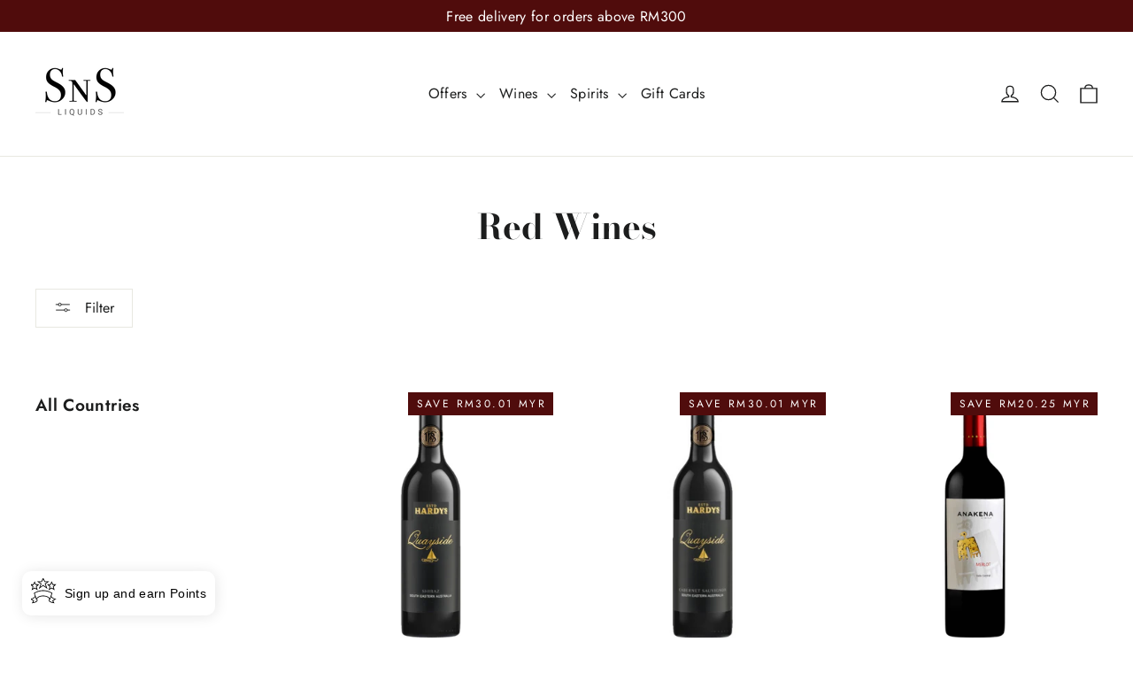

--- FILE ---
content_type: text/html; charset=utf-8
request_url: https://snsliquids.com/collections/red-wines
body_size: 44622
content:
<!doctype html>
<html class="no-js" lang="en" dir="ltr">
<head>


  <meta charset="utf-8">
  <meta http-equiv="X-UA-Compatible" content="IE=edge,chrome=1">
  <meta name="viewport" content="width=device-width,initial-scale=1">
  <meta name="theme-color" content="#500c0c">
  <link rel="canonical" href="https://snsliquids.com/collections/red-wines">
  <link rel="preconnect" href="https://cdn.shopify.com">
  <link rel="preconnect" href="https://fonts.shopifycdn.com">
  <link rel="dns-prefetch" href="https://productreviews.shopifycdn.com">
  <link rel="dns-prefetch" href="https://ajax.googleapis.com">
  <link rel="dns-prefetch" href="https://maps.googleapis.com">
  <link rel="dns-prefetch" href="https://maps.gstatic.com"><title>Red Wines
&ndash; SNS Liquids
</title>
<meta name="description" content=""><meta property="og:site_name" content="SNS Liquids">
  <meta property="og:url" content="https://snsliquids.com/collections/red-wines">
  <meta property="og:title" content="Red Wines">
  <meta property="og:type" content="website">
  <meta property="og:description" content="Upgrading your lifestyle by bringing quality Wines, Spirits and Sake into Borneo (Sabah & Sarawak). Order now and receive your order the next business day!"><meta name="twitter:site" content="@">
  <meta name="twitter:card" content="summary_large_image">
  <meta name="twitter:title" content="Red Wines">
  <meta name="twitter:description" content="Upgrading your lifestyle by bringing quality Wines, Spirits and Sake into Borneo (Sabah & Sarawak). Order now and receive your order the next business day!">
<style data-shopify>@font-face {
  font-family: "Bodoni Moda";
  font-weight: 700;
  font-style: normal;
  font-display: swap;
  src: url("//snsliquids.com/cdn/fonts/bodoni_moda/bodonimoda_n7.837502b3cbe406d2c6f311e87870fa9980b0b36a.woff2") format("woff2"),
       url("//snsliquids.com/cdn/fonts/bodoni_moda/bodonimoda_n7.c198e1cda930f96f6ae1aa8ef8facc95a64cfd1f.woff") format("woff");
}

  @font-face {
  font-family: Jost;
  font-weight: 400;
  font-style: normal;
  font-display: swap;
  src: url("//snsliquids.com/cdn/fonts/jost/jost_n4.d47a1b6347ce4a4c9f437608011273009d91f2b7.woff2") format("woff2"),
       url("//snsliquids.com/cdn/fonts/jost/jost_n4.791c46290e672b3f85c3d1c651ef2efa3819eadd.woff") format("woff");
}


  @font-face {
  font-family: Jost;
  font-weight: 600;
  font-style: normal;
  font-display: swap;
  src: url("//snsliquids.com/cdn/fonts/jost/jost_n6.ec1178db7a7515114a2d84e3dd680832b7af8b99.woff2") format("woff2"),
       url("//snsliquids.com/cdn/fonts/jost/jost_n6.b1178bb6bdd3979fef38e103a3816f6980aeaff9.woff") format("woff");
}

  @font-face {
  font-family: Jost;
  font-weight: 400;
  font-style: italic;
  font-display: swap;
  src: url("//snsliquids.com/cdn/fonts/jost/jost_i4.b690098389649750ada222b9763d55796c5283a5.woff2") format("woff2"),
       url("//snsliquids.com/cdn/fonts/jost/jost_i4.fd766415a47e50b9e391ae7ec04e2ae25e7e28b0.woff") format("woff");
}

  @font-face {
  font-family: Jost;
  font-weight: 600;
  font-style: italic;
  font-display: swap;
  src: url("//snsliquids.com/cdn/fonts/jost/jost_i6.9af7e5f39e3a108c08f24047a4276332d9d7b85e.woff2") format("woff2"),
       url("//snsliquids.com/cdn/fonts/jost/jost_i6.2bf310262638f998ed206777ce0b9a3b98b6fe92.woff") format("woff");
}

</style><link href="//snsliquids.com/cdn/shop/t/50/assets/theme.css?v=56911249470937046441756975997" rel="stylesheet" type="text/css" media="all" />
<style data-shopify>:root {
    --typeHeaderPrimary: "Bodoni Moda";
    --typeHeaderFallback: serif;
    --typeHeaderSize: 39px;
    --typeHeaderWeight: 700;
    --typeHeaderLineHeight: 1;
    --typeHeaderSpacing: 0.0em;

    --typeBasePrimary:Jost;
    --typeBaseFallback:sans-serif;
    --typeBaseSize: 14px;
    --typeBaseWeight: 400;
    --typeBaseLineHeight: 1.6;
    --typeBaseSpacing: 0.025em;

    --iconWeight: 3px;
    --iconLinecaps: miter;
  }

  
.collection-hero__content:before,
  .hero__image-wrapper:before,
  .hero__media:before {
    background-image: linear-gradient(to bottom, rgba(23, 23, 44, 0.0) 0%, rgba(23, 23, 44, 0.0) 40%, rgba(23, 23, 44, 0.32) 100%);
  }

  .skrim__item-content .skrim__overlay:after {
    background-image: linear-gradient(to bottom, rgba(23, 23, 44, 0.0) 30%, rgba(23, 23, 44, 0.32) 100%);
  }

  .placeholder-content {
    background-image: linear-gradient(100deg, #f4f4f4 40%, #ececec 63%, #f4f4f4 79%);
  }</style><script>
    document.documentElement.className = document.documentElement.className.replace('no-js', 'js');

    window.theme = window.theme || {};
    theme.routes = {
      home: "/",
      cart: "/cart.js",
      cartPage: "/cart",
      cartAdd: "/cart/add.js",
      cartChange: "/cart/change.js",
      search: "/search"
    };
    theme.strings = {
      soldOut: "Sold Out",
      unavailable: "Unavailable",
      inStockLabel: "In stock, ready to ship",
      stockLabel: "Low stock - [count] items left",
      willNotShipUntil: "Ready to ship [date]",
      willBeInStockAfter: "Back in stock [date]",
      waitingForStock: "Inventory on the way",
      cartSavings: "You're saving [savings]",
      cartEmpty: "Your cart is currently empty.",
      cartTermsConfirmation: "You must agree with the terms and conditions of sales to check out",
      searchCollections: "Collections:",
      searchPages: "Pages:",
      searchArticles: "Articles:"
    };
    theme.settings = {
      dynamicVariantsEnable: true,
      cartType: "drawer",
      isCustomerTemplate: false,
      moneyFormat: "RM{{amount}} MYR",
      predictiveSearch: true,
      predictiveSearchType: "product,article,page,collection",
      quickView: false,
      themeName: 'Motion',
      themeVersion: "8.5.3"
    };
  </script>

  <script>window.performance && window.performance.mark && window.performance.mark('shopify.content_for_header.start');</script><meta id="shopify-digital-wallet" name="shopify-digital-wallet" content="/40571764899/digital_wallets/dialog">
<link rel="alternate" type="application/atom+xml" title="Feed" href="/collections/red-wines.atom" />
<link rel="next" href="/collections/red-wines?page=2">
<link rel="alternate" type="application/json+oembed" href="https://snsliquids.com/collections/red-wines.oembed">
<script async="async" src="/checkouts/internal/preloads.js?locale=en-MY"></script>
<script id="shopify-features" type="application/json">{"accessToken":"34593b59537fbfa9fa59a660f046c0d4","betas":["rich-media-storefront-analytics"],"domain":"snsliquids.com","predictiveSearch":true,"shopId":40571764899,"locale":"en"}</script>
<script>var Shopify = Shopify || {};
Shopify.shop = "sns-liquids.myshopify.com";
Shopify.locale = "en";
Shopify.currency = {"active":"MYR","rate":"1.0"};
Shopify.country = "MY";
Shopify.theme = {"name":"SEPTEMBER ","id":148782612643,"schema_name":"Motion","schema_version":"8.5.3","theme_store_id":847,"role":"main"};
Shopify.theme.handle = "null";
Shopify.theme.style = {"id":null,"handle":null};
Shopify.cdnHost = "snsliquids.com/cdn";
Shopify.routes = Shopify.routes || {};
Shopify.routes.root = "/";</script>
<script type="module">!function(o){(o.Shopify=o.Shopify||{}).modules=!0}(window);</script>
<script>!function(o){function n(){var o=[];function n(){o.push(Array.prototype.slice.apply(arguments))}return n.q=o,n}var t=o.Shopify=o.Shopify||{};t.loadFeatures=n(),t.autoloadFeatures=n()}(window);</script>
<script id="shop-js-analytics" type="application/json">{"pageType":"collection"}</script>
<script defer="defer" async type="module" src="//snsliquids.com/cdn/shopifycloud/shop-js/modules/v2/client.init-shop-cart-sync_BT-GjEfc.en.esm.js"></script>
<script defer="defer" async type="module" src="//snsliquids.com/cdn/shopifycloud/shop-js/modules/v2/chunk.common_D58fp_Oc.esm.js"></script>
<script defer="defer" async type="module" src="//snsliquids.com/cdn/shopifycloud/shop-js/modules/v2/chunk.modal_xMitdFEc.esm.js"></script>
<script type="module">
  await import("//snsliquids.com/cdn/shopifycloud/shop-js/modules/v2/client.init-shop-cart-sync_BT-GjEfc.en.esm.js");
await import("//snsliquids.com/cdn/shopifycloud/shop-js/modules/v2/chunk.common_D58fp_Oc.esm.js");
await import("//snsliquids.com/cdn/shopifycloud/shop-js/modules/v2/chunk.modal_xMitdFEc.esm.js");

  window.Shopify.SignInWithShop?.initShopCartSync?.({"fedCMEnabled":true,"windoidEnabled":true});

</script>
<script>(function() {
  var isLoaded = false;
  function asyncLoad() {
    if (isLoaded) return;
    isLoaded = true;
    var urls = ["https:\/\/cdn-bundler.nice-team.net\/app\/js\/bundler.js?shop=sns-liquids.myshopify.com","\/\/cdn.shopify.com\/proxy\/c2be70a0ccf2de3141fa3d4ff5020e53b61a40b052b19c4703d21e41be4b7687\/api.goaffpro.com\/loader.js?shop=sns-liquids.myshopify.com\u0026sp-cache-control=cHVibGljLCBtYXgtYWdlPTkwMA","https:\/\/loy.boldapps.net\/v2\/js\/loyaltiesWidget.js?shop=sns-liquids.myshopify.com"];
    for (var i = 0; i < urls.length; i++) {
      var s = document.createElement('script');
      s.type = 'text/javascript';
      s.async = true;
      s.src = urls[i];
      var x = document.getElementsByTagName('script')[0];
      x.parentNode.insertBefore(s, x);
    }
  };
  if(window.attachEvent) {
    window.attachEvent('onload', asyncLoad);
  } else {
    window.addEventListener('load', asyncLoad, false);
  }
})();</script>
<script id="__st">var __st={"a":40571764899,"offset":28800,"reqid":"08b0756a-edce-4e47-a1ad-e5b406addf20-1769387800","pageurl":"snsliquids.com\/collections\/red-wines","u":"eb02f307a565","p":"collection","rtyp":"collection","rid":201304178851};</script>
<script>window.ShopifyPaypalV4VisibilityTracking = true;</script>
<script id="captcha-bootstrap">!function(){'use strict';const t='contact',e='account',n='new_comment',o=[[t,t],['blogs',n],['comments',n],[t,'customer']],c=[[e,'customer_login'],[e,'guest_login'],[e,'recover_customer_password'],[e,'create_customer']],r=t=>t.map((([t,e])=>`form[action*='/${t}']:not([data-nocaptcha='true']) input[name='form_type'][value='${e}']`)).join(','),a=t=>()=>t?[...document.querySelectorAll(t)].map((t=>t.form)):[];function s(){const t=[...o],e=r(t);return a(e)}const i='password',u='form_key',d=['recaptcha-v3-token','g-recaptcha-response','h-captcha-response',i],f=()=>{try{return window.sessionStorage}catch{return}},m='__shopify_v',_=t=>t.elements[u];function p(t,e,n=!1){try{const o=window.sessionStorage,c=JSON.parse(o.getItem(e)),{data:r}=function(t){const{data:e,action:n}=t;return t[m]||n?{data:e,action:n}:{data:t,action:n}}(c);for(const[e,n]of Object.entries(r))t.elements[e]&&(t.elements[e].value=n);n&&o.removeItem(e)}catch(o){console.error('form repopulation failed',{error:o})}}const l='form_type',E='cptcha';function T(t){t.dataset[E]=!0}const w=window,h=w.document,L='Shopify',v='ce_forms',y='captcha';let A=!1;((t,e)=>{const n=(g='f06e6c50-85a8-45c8-87d0-21a2b65856fe',I='https://cdn.shopify.com/shopifycloud/storefront-forms-hcaptcha/ce_storefront_forms_captcha_hcaptcha.v1.5.2.iife.js',D={infoText:'Protected by hCaptcha',privacyText:'Privacy',termsText:'Terms'},(t,e,n)=>{const o=w[L][v],c=o.bindForm;if(c)return c(t,g,e,D).then(n);var r;o.q.push([[t,g,e,D],n]),r=I,A||(h.body.append(Object.assign(h.createElement('script'),{id:'captcha-provider',async:!0,src:r})),A=!0)});var g,I,D;w[L]=w[L]||{},w[L][v]=w[L][v]||{},w[L][v].q=[],w[L][y]=w[L][y]||{},w[L][y].protect=function(t,e){n(t,void 0,e),T(t)},Object.freeze(w[L][y]),function(t,e,n,w,h,L){const[v,y,A,g]=function(t,e,n){const i=e?o:[],u=t?c:[],d=[...i,...u],f=r(d),m=r(i),_=r(d.filter((([t,e])=>n.includes(e))));return[a(f),a(m),a(_),s()]}(w,h,L),I=t=>{const e=t.target;return e instanceof HTMLFormElement?e:e&&e.form},D=t=>v().includes(t);t.addEventListener('submit',(t=>{const e=I(t);if(!e)return;const n=D(e)&&!e.dataset.hcaptchaBound&&!e.dataset.recaptchaBound,o=_(e),c=g().includes(e)&&(!o||!o.value);(n||c)&&t.preventDefault(),c&&!n&&(function(t){try{if(!f())return;!function(t){const e=f();if(!e)return;const n=_(t);if(!n)return;const o=n.value;o&&e.removeItem(o)}(t);const e=Array.from(Array(32),(()=>Math.random().toString(36)[2])).join('');!function(t,e){_(t)||t.append(Object.assign(document.createElement('input'),{type:'hidden',name:u})),t.elements[u].value=e}(t,e),function(t,e){const n=f();if(!n)return;const o=[...t.querySelectorAll(`input[type='${i}']`)].map((({name:t})=>t)),c=[...d,...o],r={};for(const[a,s]of new FormData(t).entries())c.includes(a)||(r[a]=s);n.setItem(e,JSON.stringify({[m]:1,action:t.action,data:r}))}(t,e)}catch(e){console.error('failed to persist form',e)}}(e),e.submit())}));const S=(t,e)=>{t&&!t.dataset[E]&&(n(t,e.some((e=>e===t))),T(t))};for(const o of['focusin','change'])t.addEventListener(o,(t=>{const e=I(t);D(e)&&S(e,y())}));const B=e.get('form_key'),M=e.get(l),P=B&&M;t.addEventListener('DOMContentLoaded',(()=>{const t=y();if(P)for(const e of t)e.elements[l].value===M&&p(e,B);[...new Set([...A(),...v().filter((t=>'true'===t.dataset.shopifyCaptcha))])].forEach((e=>S(e,t)))}))}(h,new URLSearchParams(w.location.search),n,t,e,['guest_login'])})(!0,!0)}();</script>
<script integrity="sha256-4kQ18oKyAcykRKYeNunJcIwy7WH5gtpwJnB7kiuLZ1E=" data-source-attribution="shopify.loadfeatures" defer="defer" src="//snsliquids.com/cdn/shopifycloud/storefront/assets/storefront/load_feature-a0a9edcb.js" crossorigin="anonymous"></script>
<script data-source-attribution="shopify.dynamic_checkout.dynamic.init">var Shopify=Shopify||{};Shopify.PaymentButton=Shopify.PaymentButton||{isStorefrontPortableWallets:!0,init:function(){window.Shopify.PaymentButton.init=function(){};var t=document.createElement("script");t.src="https://snsliquids.com/cdn/shopifycloud/portable-wallets/latest/portable-wallets.en.js",t.type="module",document.head.appendChild(t)}};
</script>
<script data-source-attribution="shopify.dynamic_checkout.buyer_consent">
  function portableWalletsHideBuyerConsent(e){var t=document.getElementById("shopify-buyer-consent"),n=document.getElementById("shopify-subscription-policy-button");t&&n&&(t.classList.add("hidden"),t.setAttribute("aria-hidden","true"),n.removeEventListener("click",e))}function portableWalletsShowBuyerConsent(e){var t=document.getElementById("shopify-buyer-consent"),n=document.getElementById("shopify-subscription-policy-button");t&&n&&(t.classList.remove("hidden"),t.removeAttribute("aria-hidden"),n.addEventListener("click",e))}window.Shopify?.PaymentButton&&(window.Shopify.PaymentButton.hideBuyerConsent=portableWalletsHideBuyerConsent,window.Shopify.PaymentButton.showBuyerConsent=portableWalletsShowBuyerConsent);
</script>
<script data-source-attribution="shopify.dynamic_checkout.cart.bootstrap">document.addEventListener("DOMContentLoaded",(function(){function t(){return document.querySelector("shopify-accelerated-checkout-cart, shopify-accelerated-checkout")}if(t())Shopify.PaymentButton.init();else{new MutationObserver((function(e,n){t()&&(Shopify.PaymentButton.init(),n.disconnect())})).observe(document.body,{childList:!0,subtree:!0})}}));
</script>
<link id="shopify-accelerated-checkout-styles" rel="stylesheet" media="screen" href="https://snsliquids.com/cdn/shopifycloud/portable-wallets/latest/accelerated-checkout-backwards-compat.css" crossorigin="anonymous">
<style id="shopify-accelerated-checkout-cart">
        #shopify-buyer-consent {
  margin-top: 1em;
  display: inline-block;
  width: 100%;
}

#shopify-buyer-consent.hidden {
  display: none;
}

#shopify-subscription-policy-button {
  background: none;
  border: none;
  padding: 0;
  text-decoration: underline;
  font-size: inherit;
  cursor: pointer;
}

#shopify-subscription-policy-button::before {
  box-shadow: none;
}

      </style>

<script>window.performance && window.performance.mark && window.performance.mark('shopify.content_for_header.end');</script>

<script>window.BOLD = window.BOLD || {};
    window.BOLD.common = window.BOLD.common || {};
    window.BOLD.common.Shopify = window.BOLD.common.Shopify || {};
    window.BOLD.common.Shopify.shop = {
      domain: 'snsliquids.com',
      permanent_domain: 'sns-liquids.myshopify.com',
      url: 'https://snsliquids.com',
      secure_url: 'https://snsliquids.com',money_format: "RM{{amount}} MYR",currency: "MYR"
    };
    window.BOLD.common.Shopify.customer = {
      id: null,
      tags: null,
    };
    window.BOLD.common.Shopify.cart = {"note":null,"attributes":{},"original_total_price":0,"total_price":0,"total_discount":0,"total_weight":0.0,"item_count":0,"items":[],"requires_shipping":false,"currency":"MYR","items_subtotal_price":0,"cart_level_discount_applications":[],"checkout_charge_amount":0};
    window.BOLD.common.template = 'collection';window.BOLD.common.Shopify.formatMoney = function(money, format) {
        function n(t, e) {
            return "undefined" == typeof t ? e : t
        }
        function r(t, e, r, i) {
            if (e = n(e, 2),
                r = n(r, ","),
                i = n(i, "."),
            isNaN(t) || null == t)
                return 0;
            t = (t / 100).toFixed(e);
            var o = t.split(".")
                , a = o[0].replace(/(\d)(?=(\d\d\d)+(?!\d))/g, "$1" + r)
                , s = o[1] ? i + o[1] : "";
            return a + s
        }
        "string" == typeof money && (money = money.replace(".", ""));
        var i = ""
            , o = /\{\{\s*(\w+)\s*\}\}/
            , a = format || window.BOLD.common.Shopify.shop.money_format || window.Shopify.money_format || "$ {{ amount }}";
        switch (a.match(o)[1]) {
            case "amount":
                i = r(money, 2, ",", ".");
                break;
            case "amount_no_decimals":
                i = r(money, 0, ",", ".");
                break;
            case "amount_with_comma_separator":
                i = r(money, 2, ".", ",");
                break;
            case "amount_no_decimals_with_comma_separator":
                i = r(money, 0, ".", ",");
                break;
            case "amount_with_space_separator":
                i = r(money, 2, " ", ",");
                break;
            case "amount_no_decimals_with_space_separator":
                i = r(money, 0, " ", ",");
                break;
            case "amount_with_apostrophe_separator":
                i = r(money, 2, "'", ".");
                break;
        }
        return a.replace(o, i);
    };
    window.BOLD.common.Shopify.saveProduct = function (handle, product) {
      if (typeof handle === 'string' && typeof window.BOLD.common.Shopify.products[handle] === 'undefined') {
        if (typeof product === 'number') {
          window.BOLD.common.Shopify.handles[product] = handle;
          product = { id: product };
        }
        window.BOLD.common.Shopify.products[handle] = product;
      }
    };
    window.BOLD.common.Shopify.saveVariant = function (variant_id, variant) {
      if (typeof variant_id === 'number' && typeof window.BOLD.common.Shopify.variants[variant_id] === 'undefined') {
        window.BOLD.common.Shopify.variants[variant_id] = variant;
      }
    };window.BOLD.common.Shopify.products = window.BOLD.common.Shopify.products || {};
    window.BOLD.common.Shopify.variants = window.BOLD.common.Shopify.variants || {};
    window.BOLD.common.Shopify.handles = window.BOLD.common.Shopify.handles || {};window.BOLD.common.Shopify.saveProduct(null, null);window.BOLD.apps_installed = {"Loyalties":2} || {};window.BOLD.common.Shopify.saveProduct("hardys-quayside-shiraz", 7785547104419);window.BOLD.common.Shopify.saveVariant(42722988163235, { product_id: 7785547104419, product_handle: "hardys-quayside-shiraz", price: 4999, group_id: '', csp_metafield: {}});window.BOLD.common.Shopify.saveVariant(42722988196003, { product_id: 7785547104419, product_handle: "hardys-quayside-shiraz", price: 4999, group_id: '', csp_metafield: {}});window.BOLD.common.Shopify.saveProduct("hardys-quayside-cabernet-sauvignon", 7785670705315);window.BOLD.common.Shopify.saveVariant(42723217113251, { product_id: 7785670705315, product_handle: "hardys-quayside-cabernet-sauvignon", price: 4999, group_id: '', csp_metafield: {}});window.BOLD.common.Shopify.saveVariant(42723217146019, { product_id: 7785670705315, product_handle: "hardys-quayside-cabernet-sauvignon", price: 4999, group_id: '', csp_metafield: {}});window.BOLD.common.Shopify.saveProduct("anakena-varietal-merlot", 5299154256035);window.BOLD.common.Shopify.saveVariant(42477400096931, { product_id: 5299154256035, product_handle: "anakena-varietal-merlot", price: 8100, group_id: '', csp_metafield: {}});window.BOLD.common.Shopify.saveVariant(42477400129699, { product_id: 5299154256035, product_handle: "anakena-varietal-merlot", price: 6075, group_id: '', csp_metafield: {}});window.BOLD.common.Shopify.saveProduct("eaglehawk-merlot", 8148049723555);window.BOLD.common.Shopify.saveVariant(43774321459363, { product_id: 8148049723555, product_handle: "eaglehawk-merlot", price: 6075, group_id: '', csp_metafield: {}});window.BOLD.common.Shopify.saveVariant(43774321590435, { product_id: 8148049723555, product_handle: "eaglehawk-merlot", price: 6075, group_id: '', csp_metafield: {}});window.BOLD.common.Shopify.saveProduct("eaglehawk-shiraz-merlot-cabernet", 8148074135715);window.BOLD.common.Shopify.saveVariant(43774381162659, { product_id: 8148074135715, product_handle: "eaglehawk-shiraz-merlot-cabernet", price: 6075, group_id: '', csp_metafield: {}});window.BOLD.common.Shopify.saveVariant(43774381195427, { product_id: 8148074135715, product_handle: "eaglehawk-shiraz-merlot-cabernet", price: 6075, group_id: '', csp_metafield: {}});window.BOLD.common.Shopify.saveProduct("lindemans-bin-45-cabernet-sauvignon", 7934373167267);window.BOLD.common.Shopify.saveVariant(43150601158819, { product_id: 7934373167267, product_handle: "lindemans-bin-45-cabernet-sauvignon", price: 8900, group_id: '', csp_metafield: {}});window.BOLD.common.Shopify.saveVariant(43150601191587, { product_id: 7934373167267, product_handle: "lindemans-bin-45-cabernet-sauvignon", price: 6675, group_id: '', csp_metafield: {}});window.BOLD.common.Shopify.saveProduct("banrock-station-core-shiraz", 8820355793059);window.BOLD.common.Shopify.saveVariant(46069159100579, { product_id: 8820355793059, product_handle: "banrock-station-core-shiraz", price: 8300, group_id: '', csp_metafield: {}});window.BOLD.common.Shopify.saveVariant(46069159133347, { product_id: 8820355793059, product_handle: "banrock-station-core-shiraz", price: 6800, group_id: '', csp_metafield: {}});window.BOLD.common.Shopify.saveProduct("beringet-main-vine-merlot", 8752349511843);window.BOLD.common.Shopify.saveVariant(45793191035043, { product_id: 8752349511843, product_handle: "beringet-main-vine-merlot", price: 7200, group_id: '', csp_metafield: {}});window.BOLD.common.Shopify.saveVariant(45793191067811, { product_id: 8752349511843, product_handle: "beringet-main-vine-merlot", price: 7200, group_id: '', csp_metafield: {}});window.BOLD.common.Shopify.saveProduct("dbr-lafite-aussieres-rouge", 8753110548643);window.BOLD.common.Shopify.saveVariant(45795947741347, { product_id: 8753110548643, product_handle: "dbr-lafite-aussieres-rouge", price: 7275, group_id: '', csp_metafield: {}});window.BOLD.common.Shopify.saveVariant(45795947774115, { product_id: 8753110548643, product_handle: "dbr-lafite-aussieres-rouge", price: 7275, group_id: '', csp_metafield: {}});window.BOLD.common.Shopify.saveProduct("wolf-blass-bilyara-shiraz", 7989003518115);window.BOLD.common.Shopify.saveVariant(43310852735139, { product_id: 7989003518115, product_handle: "wolf-blass-bilyara-shiraz", price: 7500, group_id: '', csp_metafield: {}});window.BOLD.common.Shopify.saveVariant(43310852767907, { product_id: 7989003518115, product_handle: "wolf-blass-bilyara-shiraz", price: 7500, group_id: '', csp_metafield: {}});window.BOLD.common.Shopify.saveProduct("hardys-vr-merlot", 5973248639139);window.BOLD.common.Shopify.saveVariant(42485586264227, { product_id: 5973248639139, product_handle: "hardys-vr-merlot", price: 7600, group_id: '', csp_metafield: {}});window.BOLD.common.Shopify.saveVariant(42485586296995, { product_id: 5973248639139, product_handle: "hardys-vr-merlot", price: 7600, group_id: '', csp_metafield: {}});window.BOLD.common.Shopify.saveProduct("flying-fish-4-boards-shiraz-cabernet", 6662319243427);window.BOLD.common.Shopify.saveVariant(42484979269795, { product_id: 6662319243427, product_handle: "flying-fish-4-boards-shiraz-cabernet", price: 10200, group_id: '', csp_metafield: {}});window.BOLD.common.Shopify.saveVariant(42484979302563, { product_id: 6662319243427, product_handle: "flying-fish-4-boards-shiraz-cabernet", price: 7650, group_id: '', csp_metafield: {}});window.BOLD.common.Shopify.saveProduct("luis-felipe-edwards-pupilla-cabernet-sauvignon", 8753928634531);window.BOLD.common.Shopify.saveVariant(45799025574051, { product_id: 8753928634531, product_handle: "luis-felipe-edwards-pupilla-cabernet-sauvignon", price: 7700, group_id: '', csp_metafield: {}});window.BOLD.common.Shopify.saveVariant(45799025606819, { product_id: 8753928634531, product_handle: "luis-felipe-edwards-pupilla-cabernet-sauvignon", price: 7700, group_id: '', csp_metafield: {}});window.BOLD.common.Shopify.saveProduct("domaines-baron-de-rothschild-lafite-saga-bordeaux-rouge", 7598387626147);window.BOLD.common.Shopify.saveVariant(42477486440611, { product_id: 7598387626147, product_handle: "domaines-baron-de-rothschild-lafite-saga-bordeaux-rouge", price: 10500, group_id: '', csp_metafield: {}});window.BOLD.common.Shopify.saveVariant(42477486473379, { product_id: 7598387626147, product_handle: "domaines-baron-de-rothschild-lafite-saga-bordeaux-rouge", price: 7875, group_id: '', csp_metafield: {}});window.BOLD.common.Shopify.saveProduct("19-crimes-shiraz", 7798232809635);window.BOLD.common.Shopify.saveVariant(42761230090403, { product_id: 7798232809635, product_handle: "19-crimes-shiraz", price: 7875, group_id: '', csp_metafield: {}});window.BOLD.common.Shopify.saveVariant(42761230123171, { product_id: 7798232809635, product_handle: "19-crimes-shiraz", price: 7875, group_id: '', csp_metafield: {}});window.BOLD.common.Shopify.saveProduct("gerard-bertrand-prima-nature-merlot", 8024205230243);window.BOLD.common.Shopify.saveVariant(43402490183843, { product_id: 8024205230243, product_handle: "gerard-bertrand-prima-nature-merlot", price: 7875, group_id: '', csp_metafield: {}});window.BOLD.common.Shopify.saveVariant(43402490216611, { product_id: 8024205230243, product_handle: "gerard-bertrand-prima-nature-merlot", price: 10500, group_id: '', csp_metafield: {}});window.BOLD.common.Shopify.saveProduct("berri-estates-cabernet-sauvignon", 5899158880419);window.BOLD.common.Shopify.saveVariant(43050754015395, { product_id: 5899158880419, product_handle: "berri-estates-cabernet-sauvignon", price: 7900, group_id: '', csp_metafield: {}});window.BOLD.common.Shopify.saveVariant(43050754048163, { product_id: 5899158880419, product_handle: "berri-estates-cabernet-sauvignon", price: 7900, group_id: '', csp_metafield: {}});window.BOLD.common.Shopify.saveProduct("felix-solis-pico-andino-cabernet-sauvignon", 7844851122339);window.BOLD.common.Shopify.saveVariant(42899257622691, { product_id: 7844851122339, product_handle: "felix-solis-pico-andino-cabernet-sauvignon", price: 8100, group_id: '', csp_metafield: {}});window.BOLD.common.Shopify.saveVariant(42899257688227, { product_id: 7844851122339, product_handle: "felix-solis-pico-andino-cabernet-sauvignon", price: 8100, group_id: '', csp_metafield: {}});window.BOLD.common.Shopify.saveProduct("wolf-blass-yellow-label-cabernet-sauvignon", 7989000372387);window.BOLD.common.Shopify.saveVariant(43310844936355, { product_id: 7989000372387, product_handle: "wolf-blass-yellow-label-cabernet-sauvignon", price: 8400, group_id: '', csp_metafield: {}});window.BOLD.common.Shopify.saveVariant(43310844969123, { product_id: 7989000372387, product_handle: "wolf-blass-yellow-label-cabernet-sauvignon", price: 8400, group_id: '', csp_metafield: {}});window.BOLD.common.Shopify.metafields = window.BOLD.common.Shopify.metafields || {};window.BOLD.common.Shopify.metafields["bold_rp"] = {};window.BOLD.common.Shopify.metafields["bold_csp_defaults"] = {};window.BOLD.common.cacheParams = window.BOLD.common.cacheParams || {};
</script>

<script>
</script><script src="//snsliquids.com/cdn/shop/t/50/assets/vendor-scripts-v14.js" defer="defer"></script><script src="//snsliquids.com/cdn/shop/t/50/assets/theme.js?v=92915371331056131951756867411" defer="defer"></script><!-- BEGIN app block: shopify://apps/bundler/blocks/bundler-script-append/7a6ae1b8-3b16-449b-8429-8bb89a62c664 --><script defer="defer">
	/**	Bundler script loader, version number: 2.0 */
	(function(){
		var loadScript=function(a,b){var c=document.createElement("script");c.type="text/javascript",c.readyState?c.onreadystatechange=function(){("loaded"==c.readyState||"complete"==c.readyState)&&(c.onreadystatechange=null,b())}:c.onload=function(){b()},c.src=a,document.getElementsByTagName("head")[0].appendChild(c)};
		appendScriptUrl('sns-liquids.myshopify.com');

		// get script url and append timestamp of last change
		function appendScriptUrl(shop) {

			var timeStamp = Math.floor(Date.now() / (1000*1*1));
			var timestampUrl = 'https://bundler.nice-team.net/app/shop/status/'+shop+'.js?'+timeStamp;

			loadScript(timestampUrl, function() {
				// append app script
				if (typeof bundler_settings_updated == 'undefined') {
					console.log('settings are undefined');
					bundler_settings_updated = 'default-by-script';
				}
				var scriptUrl = "https://cdn-bundler.nice-team.net/app/js/bundler-script.js?shop="+shop+"&"+bundler_settings_updated;
				loadScript(scriptUrl, function(){});
			});
		}
	})();

	var BndlrScriptAppended = true;
	
</script>

<!-- END app block --><link href="https://monorail-edge.shopifysvc.com" rel="dns-prefetch">
<script>(function(){if ("sendBeacon" in navigator && "performance" in window) {try {var session_token_from_headers = performance.getEntriesByType('navigation')[0].serverTiming.find(x => x.name == '_s').description;} catch {var session_token_from_headers = undefined;}var session_cookie_matches = document.cookie.match(/_shopify_s=([^;]*)/);var session_token_from_cookie = session_cookie_matches && session_cookie_matches.length === 2 ? session_cookie_matches[1] : "";var session_token = session_token_from_headers || session_token_from_cookie || "";function handle_abandonment_event(e) {var entries = performance.getEntries().filter(function(entry) {return /monorail-edge.shopifysvc.com/.test(entry.name);});if (!window.abandonment_tracked && entries.length === 0) {window.abandonment_tracked = true;var currentMs = Date.now();var navigation_start = performance.timing.navigationStart;var payload = {shop_id: 40571764899,url: window.location.href,navigation_start,duration: currentMs - navigation_start,session_token,page_type: "collection"};window.navigator.sendBeacon("https://monorail-edge.shopifysvc.com/v1/produce", JSON.stringify({schema_id: "online_store_buyer_site_abandonment/1.1",payload: payload,metadata: {event_created_at_ms: currentMs,event_sent_at_ms: currentMs}}));}}window.addEventListener('pagehide', handle_abandonment_event);}}());</script>
<script id="web-pixels-manager-setup">(function e(e,d,r,n,o){if(void 0===o&&(o={}),!Boolean(null===(a=null===(i=window.Shopify)||void 0===i?void 0:i.analytics)||void 0===a?void 0:a.replayQueue)){var i,a;window.Shopify=window.Shopify||{};var t=window.Shopify;t.analytics=t.analytics||{};var s=t.analytics;s.replayQueue=[],s.publish=function(e,d,r){return s.replayQueue.push([e,d,r]),!0};try{self.performance.mark("wpm:start")}catch(e){}var l=function(){var e={modern:/Edge?\/(1{2}[4-9]|1[2-9]\d|[2-9]\d{2}|\d{4,})\.\d+(\.\d+|)|Firefox\/(1{2}[4-9]|1[2-9]\d|[2-9]\d{2}|\d{4,})\.\d+(\.\d+|)|Chrom(ium|e)\/(9{2}|\d{3,})\.\d+(\.\d+|)|(Maci|X1{2}).+ Version\/(15\.\d+|(1[6-9]|[2-9]\d|\d{3,})\.\d+)([,.]\d+|)( \(\w+\)|)( Mobile\/\w+|) Safari\/|Chrome.+OPR\/(9{2}|\d{3,})\.\d+\.\d+|(CPU[ +]OS|iPhone[ +]OS|CPU[ +]iPhone|CPU IPhone OS|CPU iPad OS)[ +]+(15[._]\d+|(1[6-9]|[2-9]\d|\d{3,})[._]\d+)([._]\d+|)|Android:?[ /-](13[3-9]|1[4-9]\d|[2-9]\d{2}|\d{4,})(\.\d+|)(\.\d+|)|Android.+Firefox\/(13[5-9]|1[4-9]\d|[2-9]\d{2}|\d{4,})\.\d+(\.\d+|)|Android.+Chrom(ium|e)\/(13[3-9]|1[4-9]\d|[2-9]\d{2}|\d{4,})\.\d+(\.\d+|)|SamsungBrowser\/([2-9]\d|\d{3,})\.\d+/,legacy:/Edge?\/(1[6-9]|[2-9]\d|\d{3,})\.\d+(\.\d+|)|Firefox\/(5[4-9]|[6-9]\d|\d{3,})\.\d+(\.\d+|)|Chrom(ium|e)\/(5[1-9]|[6-9]\d|\d{3,})\.\d+(\.\d+|)([\d.]+$|.*Safari\/(?![\d.]+ Edge\/[\d.]+$))|(Maci|X1{2}).+ Version\/(10\.\d+|(1[1-9]|[2-9]\d|\d{3,})\.\d+)([,.]\d+|)( \(\w+\)|)( Mobile\/\w+|) Safari\/|Chrome.+OPR\/(3[89]|[4-9]\d|\d{3,})\.\d+\.\d+|(CPU[ +]OS|iPhone[ +]OS|CPU[ +]iPhone|CPU IPhone OS|CPU iPad OS)[ +]+(10[._]\d+|(1[1-9]|[2-9]\d|\d{3,})[._]\d+)([._]\d+|)|Android:?[ /-](13[3-9]|1[4-9]\d|[2-9]\d{2}|\d{4,})(\.\d+|)(\.\d+|)|Mobile Safari.+OPR\/([89]\d|\d{3,})\.\d+\.\d+|Android.+Firefox\/(13[5-9]|1[4-9]\d|[2-9]\d{2}|\d{4,})\.\d+(\.\d+|)|Android.+Chrom(ium|e)\/(13[3-9]|1[4-9]\d|[2-9]\d{2}|\d{4,})\.\d+(\.\d+|)|Android.+(UC? ?Browser|UCWEB|U3)[ /]?(15\.([5-9]|\d{2,})|(1[6-9]|[2-9]\d|\d{3,})\.\d+)\.\d+|SamsungBrowser\/(5\.\d+|([6-9]|\d{2,})\.\d+)|Android.+MQ{2}Browser\/(14(\.(9|\d{2,})|)|(1[5-9]|[2-9]\d|\d{3,})(\.\d+|))(\.\d+|)|K[Aa][Ii]OS\/(3\.\d+|([4-9]|\d{2,})\.\d+)(\.\d+|)/},d=e.modern,r=e.legacy,n=navigator.userAgent;return n.match(d)?"modern":n.match(r)?"legacy":"unknown"}(),u="modern"===l?"modern":"legacy",c=(null!=n?n:{modern:"",legacy:""})[u],f=function(e){return[e.baseUrl,"/wpm","/b",e.hashVersion,"modern"===e.buildTarget?"m":"l",".js"].join("")}({baseUrl:d,hashVersion:r,buildTarget:u}),m=function(e){var d=e.version,r=e.bundleTarget,n=e.surface,o=e.pageUrl,i=e.monorailEndpoint;return{emit:function(e){var a=e.status,t=e.errorMsg,s=(new Date).getTime(),l=JSON.stringify({metadata:{event_sent_at_ms:s},events:[{schema_id:"web_pixels_manager_load/3.1",payload:{version:d,bundle_target:r,page_url:o,status:a,surface:n,error_msg:t},metadata:{event_created_at_ms:s}}]});if(!i)return console&&console.warn&&console.warn("[Web Pixels Manager] No Monorail endpoint provided, skipping logging."),!1;try{return self.navigator.sendBeacon.bind(self.navigator)(i,l)}catch(e){}var u=new XMLHttpRequest;try{return u.open("POST",i,!0),u.setRequestHeader("Content-Type","text/plain"),u.send(l),!0}catch(e){return console&&console.warn&&console.warn("[Web Pixels Manager] Got an unhandled error while logging to Monorail."),!1}}}}({version:r,bundleTarget:l,surface:e.surface,pageUrl:self.location.href,monorailEndpoint:e.monorailEndpoint});try{o.browserTarget=l,function(e){var d=e.src,r=e.async,n=void 0===r||r,o=e.onload,i=e.onerror,a=e.sri,t=e.scriptDataAttributes,s=void 0===t?{}:t,l=document.createElement("script"),u=document.querySelector("head"),c=document.querySelector("body");if(l.async=n,l.src=d,a&&(l.integrity=a,l.crossOrigin="anonymous"),s)for(var f in s)if(Object.prototype.hasOwnProperty.call(s,f))try{l.dataset[f]=s[f]}catch(e){}if(o&&l.addEventListener("load",o),i&&l.addEventListener("error",i),u)u.appendChild(l);else{if(!c)throw new Error("Did not find a head or body element to append the script");c.appendChild(l)}}({src:f,async:!0,onload:function(){if(!function(){var e,d;return Boolean(null===(d=null===(e=window.Shopify)||void 0===e?void 0:e.analytics)||void 0===d?void 0:d.initialized)}()){var d=window.webPixelsManager.init(e)||void 0;if(d){var r=window.Shopify.analytics;r.replayQueue.forEach((function(e){var r=e[0],n=e[1],o=e[2];d.publishCustomEvent(r,n,o)})),r.replayQueue=[],r.publish=d.publishCustomEvent,r.visitor=d.visitor,r.initialized=!0}}},onerror:function(){return m.emit({status:"failed",errorMsg:"".concat(f," has failed to load")})},sri:function(e){var d=/^sha384-[A-Za-z0-9+/=]+$/;return"string"==typeof e&&d.test(e)}(c)?c:"",scriptDataAttributes:o}),m.emit({status:"loading"})}catch(e){m.emit({status:"failed",errorMsg:(null==e?void 0:e.message)||"Unknown error"})}}})({shopId: 40571764899,storefrontBaseUrl: "https://snsliquids.com",extensionsBaseUrl: "https://extensions.shopifycdn.com/cdn/shopifycloud/web-pixels-manager",monorailEndpoint: "https://monorail-edge.shopifysvc.com/unstable/produce_batch",surface: "storefront-renderer",enabledBetaFlags: ["2dca8a86"],webPixelsConfigList: [{"id":"1285095587","configuration":"{\"shop\":\"sns-liquids.myshopify.com\",\"cookie_duration\":\"604800\"}","eventPayloadVersion":"v1","runtimeContext":"STRICT","scriptVersion":"a2e7513c3708f34b1f617d7ce88f9697","type":"APP","apiClientId":2744533,"privacyPurposes":["ANALYTICS","MARKETING"],"dataSharingAdjustments":{"protectedCustomerApprovalScopes":["read_customer_address","read_customer_email","read_customer_name","read_customer_personal_data","read_customer_phone"]}},{"id":"60424355","eventPayloadVersion":"v1","runtimeContext":"LAX","scriptVersion":"1","type":"CUSTOM","privacyPurposes":["MARKETING"],"name":"Meta pixel (migrated)"},{"id":"94404771","eventPayloadVersion":"v1","runtimeContext":"LAX","scriptVersion":"1","type":"CUSTOM","privacyPurposes":["ANALYTICS"],"name":"Google Analytics tag (migrated)"},{"id":"shopify-app-pixel","configuration":"{}","eventPayloadVersion":"v1","runtimeContext":"STRICT","scriptVersion":"0450","apiClientId":"shopify-pixel","type":"APP","privacyPurposes":["ANALYTICS","MARKETING"]},{"id":"shopify-custom-pixel","eventPayloadVersion":"v1","runtimeContext":"LAX","scriptVersion":"0450","apiClientId":"shopify-pixel","type":"CUSTOM","privacyPurposes":["ANALYTICS","MARKETING"]}],isMerchantRequest: false,initData: {"shop":{"name":"SNS Liquids","paymentSettings":{"currencyCode":"MYR"},"myshopifyDomain":"sns-liquids.myshopify.com","countryCode":"MY","storefrontUrl":"https:\/\/snsliquids.com"},"customer":null,"cart":null,"checkout":null,"productVariants":[],"purchasingCompany":null},},"https://snsliquids.com/cdn","fcfee988w5aeb613cpc8e4bc33m6693e112",{"modern":"","legacy":""},{"shopId":"40571764899","storefrontBaseUrl":"https:\/\/snsliquids.com","extensionBaseUrl":"https:\/\/extensions.shopifycdn.com\/cdn\/shopifycloud\/web-pixels-manager","surface":"storefront-renderer","enabledBetaFlags":"[\"2dca8a86\"]","isMerchantRequest":"false","hashVersion":"fcfee988w5aeb613cpc8e4bc33m6693e112","publish":"custom","events":"[[\"page_viewed\",{}],[\"collection_viewed\",{\"collection\":{\"id\":\"201304178851\",\"title\":\"Red Wines\",\"productVariants\":[{\"price\":{\"amount\":49.99,\"currencyCode\":\"MYR\"},\"product\":{\"title\":\"Hardys Quayside Shiraz\",\"vendor\":\"SNS Liquids\",\"id\":\"7785547104419\",\"untranslatedTitle\":\"Hardys Quayside Shiraz\",\"url\":\"\/products\/hardys-quayside-shiraz\",\"type\":\"\"},\"id\":\"42722988163235\",\"image\":{\"src\":\"\/\/snsliquids.com\/cdn\/shop\/products\/6_536fa10f-b0e1-41ce-85c1-5b980ce9c301.png?v=1658816993\"},\"sku\":\"GHQU001\",\"title\":\"Sabah\",\"untranslatedTitle\":\"Sabah\"},{\"price\":{\"amount\":49.99,\"currencyCode\":\"MYR\"},\"product\":{\"title\":\"Hardys Quayside Cabernet Sauvignon\",\"vendor\":\"SNS Liquids\",\"id\":\"7785670705315\",\"untranslatedTitle\":\"Hardys Quayside Cabernet Sauvignon\",\"url\":\"\/products\/hardys-quayside-cabernet-sauvignon\",\"type\":\"\"},\"id\":\"42723217113251\",\"image\":{\"src\":\"\/\/snsliquids.com\/cdn\/shop\/products\/SNSProducts_New_11_-2.png?v=1658818091\"},\"sku\":\"GHQU002\",\"title\":\"Sabah\",\"untranslatedTitle\":\"Sabah\"},{\"price\":{\"amount\":81.0,\"currencyCode\":\"MYR\"},\"product\":{\"title\":\"Anakena Varietal Merlot\",\"vendor\":\"SNS Liquids\",\"id\":\"5299154256035\",\"untranslatedTitle\":\"Anakena Varietal Merlot\",\"url\":\"\/products\/anakena-varietal-merlot\",\"type\":\"\"},\"id\":\"42477400096931\",\"image\":{\"src\":\"\/\/snsliquids.com\/cdn\/shop\/products\/10.png?v=1651850257\"},\"sku\":\"GAVR002 (Sabah)\",\"title\":\"Sabah\",\"untranslatedTitle\":\"Sabah\"},{\"price\":{\"amount\":60.75,\"currencyCode\":\"MYR\"},\"product\":{\"title\":\"Eaglehawk Merlot\",\"vendor\":\"SNS Liquids\",\"id\":\"8148049723555\",\"untranslatedTitle\":\"Eaglehawk Merlot\",\"url\":\"\/products\/eaglehawk-merlot\",\"type\":\"\"},\"id\":\"43774321459363\",\"image\":{\"src\":\"\/\/snsliquids.com\/cdn\/shop\/files\/2_d4e3737a-6b07-42d4-b2fc-5407cf2e141e.png?v=1701078141\"},\"sku\":\"WN2343\",\"title\":\"Sabah\",\"untranslatedTitle\":\"Sabah\"},{\"price\":{\"amount\":60.75,\"currencyCode\":\"MYR\"},\"product\":{\"title\":\"Eaglehawk Shiraz Merlot Cabernet\",\"vendor\":\"SNS Liquids\",\"id\":\"8148074135715\",\"untranslatedTitle\":\"Eaglehawk Shiraz Merlot Cabernet\",\"url\":\"\/products\/eaglehawk-shiraz-merlot-cabernet\",\"type\":\"\"},\"id\":\"43774381162659\",\"image\":{\"src\":\"\/\/snsliquids.com\/cdn\/shop\/files\/4_d39d5b4e-4edc-4050-95e2-52687da30406.png?v=1701078672\"},\"sku\":\"WN2340\",\"title\":\"Sabah\",\"untranslatedTitle\":\"Sabah\"},{\"price\":{\"amount\":89.0,\"currencyCode\":\"MYR\"},\"product\":{\"title\":\"Lindemans Bin 45 Cabernet Sauvignon\",\"vendor\":\"SNS Liquids\",\"id\":\"7934373167267\",\"untranslatedTitle\":\"Lindemans Bin 45 Cabernet Sauvignon\",\"url\":\"\/products\/lindemans-bin-45-cabernet-sauvignon\",\"type\":\"\"},\"id\":\"43150601158819\",\"image\":{\"src\":\"\/\/snsliquids.com\/cdn\/shop\/products\/SNSPRODUCTS.png?v=1671787420\"},\"sku\":\"LIN06\",\"title\":\"Sabah\",\"untranslatedTitle\":\"Sabah\"},{\"price\":{\"amount\":83.0,\"currencyCode\":\"MYR\"},\"product\":{\"title\":\"Banrock Station Core Shiraz\",\"vendor\":\"SNS Liquids\",\"id\":\"8820355793059\",\"untranslatedTitle\":\"Banrock Station Core Shiraz\",\"url\":\"\/products\/banrock-station-core-shiraz\",\"type\":\"\"},\"id\":\"46069159100579\",\"image\":{\"src\":\"\/\/snsliquids.com\/cdn\/shop\/files\/BANROCKSTATIONSHIRAZ.jpg?v=1753857905\"},\"sku\":\"GBSC001\",\"title\":\"Sabah\",\"untranslatedTitle\":\"Sabah\"},{\"price\":{\"amount\":72.0,\"currencyCode\":\"MYR\"},\"product\":{\"title\":\"Beringer Main \u0026 Vine Merlot\",\"vendor\":\"SNS Liquids\",\"id\":\"8752349511843\",\"untranslatedTitle\":\"Beringer Main \u0026 Vine Merlot\",\"url\":\"\/products\/beringet-main-vine-merlot\",\"type\":\"\"},\"id\":\"45793191035043\",\"image\":{\"src\":\"\/\/snsliquids.com\/cdn\/shop\/files\/SNS_PRODUCTS_69b46eb1-59e1-4c21-a851-4cd988203aed.png?v=1745305101\"},\"sku\":\"WN2445\",\"title\":\"Sabah\",\"untranslatedTitle\":\"Sabah\"},{\"price\":{\"amount\":72.75,\"currencyCode\":\"MYR\"},\"product\":{\"title\":\"DBR (Lafite) Aussieres Rouge\",\"vendor\":\"SNS Liquids\",\"id\":\"8753110548643\",\"untranslatedTitle\":\"DBR (Lafite) Aussieres Rouge\",\"url\":\"\/products\/dbr-lafite-aussieres-rouge\",\"type\":\"\"},\"id\":\"45795947741347\",\"image\":{\"src\":\"\/\/snsliquids.com\/cdn\/shop\/files\/3_993981c7-eac8-4848-8b7f-155785f6df64.png?v=1745398432\"},\"sku\":\"WN1872\",\"title\":\"Sabah\",\"untranslatedTitle\":\"Sabah\"},{\"price\":{\"amount\":75.0,\"currencyCode\":\"MYR\"},\"product\":{\"title\":\"Wolf Blass Bilyara Shiraz\",\"vendor\":\"SNS Liquids\",\"id\":\"7989003518115\",\"untranslatedTitle\":\"Wolf Blass Bilyara Shiraz\",\"url\":\"\/products\/wolf-blass-bilyara-shiraz\",\"type\":\"\"},\"id\":\"43310852735139\",\"image\":{\"src\":\"\/\/snsliquids.com\/cdn\/shop\/products\/3_1b58faeb-7c67-47c9-817f-5a58c7249dfa.png?v=1679403988\"},\"sku\":\"WN2300\",\"title\":\"Sabah\",\"untranslatedTitle\":\"Sabah\"},{\"price\":{\"amount\":76.0,\"currencyCode\":\"MYR\"},\"product\":{\"title\":\"Hardys VR Merlot\",\"vendor\":\"SNS Liquids\",\"id\":\"5973248639139\",\"untranslatedTitle\":\"Hardys VR Merlot\",\"url\":\"\/products\/hardys-vr-merlot\",\"type\":\"\"},\"id\":\"42485586264227\",\"image\":{\"src\":\"\/\/snsliquids.com\/cdn\/shop\/products\/6_339cacce-9b37-4ff9-96d4-9706340ef942.png?v=1651876599\"},\"sku\":\"GHVR003\",\"title\":\"Sabah\",\"untranslatedTitle\":\"Sabah\"},{\"price\":{\"amount\":102.0,\"currencyCode\":\"MYR\"},\"product\":{\"title\":\"Flying Fish 4 Boards Shiraz Cabernet\",\"vendor\":\"SNS Liquids\",\"id\":\"6662319243427\",\"untranslatedTitle\":\"Flying Fish 4 Boards Shiraz Cabernet\",\"url\":\"\/products\/flying-fish-4-boards-shiraz-cabernet\",\"type\":\"\"},\"id\":\"42484979269795\",\"image\":{\"src\":\"\/\/snsliquids.com\/cdn\/shop\/products\/49.png?v=1651855105\"},\"sku\":\"WN1561 (Sabah)\",\"title\":\"Sabah\",\"untranslatedTitle\":\"Sabah\"},{\"price\":{\"amount\":77.0,\"currencyCode\":\"MYR\"},\"product\":{\"title\":\"Luis Felipe Edwards Pupilla Cabernet Sauvignon\",\"vendor\":\"SNS Liquids\",\"id\":\"8753928634531\",\"untranslatedTitle\":\"Luis Felipe Edwards Pupilla Cabernet Sauvignon\",\"url\":\"\/products\/luis-felipe-edwards-pupilla-cabernet-sauvignon\",\"type\":\"\"},\"id\":\"45799025574051\",\"image\":{\"src\":\"\/\/snsliquids.com\/cdn\/shop\/files\/5_80bfb8a3-77c4-4b32-9b6c-c9f07ce44282.png?v=1745551376\"},\"sku\":\"GLFP001\",\"title\":\"Sabah\",\"untranslatedTitle\":\"Sabah\"},{\"price\":{\"amount\":105.0,\"currencyCode\":\"MYR\"},\"product\":{\"title\":\"DBR (Lafite) Saga Bordeaux Rouge\",\"vendor\":\"SNS Liquids\",\"id\":\"7598387626147\",\"untranslatedTitle\":\"DBR (Lafite) Saga Bordeaux Rouge\",\"url\":\"\/products\/domaines-baron-de-rothschild-lafite-saga-bordeaux-rouge\",\"type\":\"\"},\"id\":\"42477486440611\",\"image\":{\"src\":\"\/\/snsliquids.com\/cdn\/shop\/products\/42.png?v=1651854603\"},\"sku\":\"WN3109 (Sabah)\",\"title\":\"Sabah\",\"untranslatedTitle\":\"Sabah\"},{\"price\":{\"amount\":78.75,\"currencyCode\":\"MYR\"},\"product\":{\"title\":\"19 Crimes Shiraz\",\"vendor\":\"SNS Liquids\",\"id\":\"7798232809635\",\"untranslatedTitle\":\"19 Crimes Shiraz\",\"url\":\"\/products\/19-crimes-shiraz\",\"type\":\"\"},\"id\":\"42761230090403\",\"image\":{\"src\":\"\/\/snsliquids.com\/cdn\/shop\/products\/SNSProducts_New_11_eda712fa-2ce8-407d-ba0e-dfce215b63da.png?v=1659517793\"},\"sku\":\"WN2494\",\"title\":\"Sabah\",\"untranslatedTitle\":\"Sabah\"},{\"price\":{\"amount\":78.75,\"currencyCode\":\"MYR\"},\"product\":{\"title\":\"Gérard Bertrand Prima Nature Merlot\",\"vendor\":\"SNS Liquids\",\"id\":\"8024205230243\",\"untranslatedTitle\":\"Gérard Bertrand Prima Nature Merlot\",\"url\":\"\/products\/gerard-bertrand-prima-nature-merlot\",\"type\":\"\"},\"id\":\"43402490183843\",\"image\":{\"src\":\"\/\/snsliquids.com\/cdn\/shop\/files\/3_cb5c12d8-4d48-472c-b780-1a2c8acbd1f2.png?v=1684220034\"},\"sku\":\"WN3220\",\"title\":\"Sabah\",\"untranslatedTitle\":\"Sabah\"},{\"price\":{\"amount\":79.0,\"currencyCode\":\"MYR\"},\"product\":{\"title\":\"Berri Estates Cabernet Sauvignon\",\"vendor\":\"SNS Liquids\",\"id\":\"5899158880419\",\"untranslatedTitle\":\"Berri Estates Cabernet Sauvignon\",\"url\":\"\/products\/berri-estates-cabernet-sauvignon\",\"type\":\"\"},\"id\":\"43050754015395\",\"image\":{\"src\":\"\/\/snsliquids.com\/cdn\/shop\/products\/2_12cb3f42-a555-4407-84ee-9ab8d1c550a3.png?v=1667758975\"},\"sku\":\"GBES003\",\"title\":\"Sabah\",\"untranslatedTitle\":\"Sabah\"},{\"price\":{\"amount\":81.0,\"currencyCode\":\"MYR\"},\"product\":{\"title\":\"Felix Solis Pico Andino Cabernet Sauvignon\",\"vendor\":\"SNS Liquids\",\"id\":\"7844851122339\",\"untranslatedTitle\":\"Felix Solis Pico Andino Cabernet Sauvignon\",\"url\":\"\/products\/felix-solis-pico-andino-cabernet-sauvignon\",\"type\":\"\"},\"id\":\"42899257622691\",\"image\":{\"src\":\"\/\/snsliquids.com\/cdn\/shop\/products\/4_9d0d5d40-aba3-4e4b-9e83-535f658e094f.png?v=1663229937\"},\"sku\":\"WN3429\",\"title\":\"Sabah\",\"untranslatedTitle\":\"Sabah\"},{\"price\":{\"amount\":84.0,\"currencyCode\":\"MYR\"},\"product\":{\"title\":\"Wolf Blass Yellow Label Cabernet Sauvignon\",\"vendor\":\"SNS Liquids\",\"id\":\"7989000372387\",\"untranslatedTitle\":\"Wolf Blass Yellow Label Cabernet Sauvignon\",\"url\":\"\/products\/wolf-blass-yellow-label-cabernet-sauvignon\",\"type\":\"\"},\"id\":\"43310844936355\",\"image\":{\"src\":\"\/\/snsliquids.com\/cdn\/shop\/products\/1_203c02df-aa75-4719-9410-86ee9528e622.png?v=1679402912\"},\"sku\":\"WN2330\",\"title\":\"Sabah\",\"untranslatedTitle\":\"Sabah\"}]}}]]"});</script><script>
  window.ShopifyAnalytics = window.ShopifyAnalytics || {};
  window.ShopifyAnalytics.meta = window.ShopifyAnalytics.meta || {};
  window.ShopifyAnalytics.meta.currency = 'MYR';
  var meta = {"products":[{"id":7785547104419,"gid":"gid:\/\/shopify\/Product\/7785547104419","vendor":"SNS Liquids","type":"","handle":"hardys-quayside-shiraz","variants":[{"id":42722988163235,"price":4999,"name":"Hardys Quayside Shiraz - Sabah","public_title":"Sabah","sku":"GHQU001"},{"id":42722988196003,"price":4999,"name":"Hardys Quayside Shiraz - Sarawak","public_title":"Sarawak","sku":"GHQU001"}],"remote":false},{"id":7785670705315,"gid":"gid:\/\/shopify\/Product\/7785670705315","vendor":"SNS Liquids","type":"","handle":"hardys-quayside-cabernet-sauvignon","variants":[{"id":42723217113251,"price":4999,"name":"Hardys Quayside Cabernet Sauvignon - Sabah","public_title":"Sabah","sku":"GHQU002"},{"id":42723217146019,"price":4999,"name":"Hardys Quayside Cabernet Sauvignon - Sarawak","public_title":"Sarawak","sku":"GHQU002"}],"remote":false},{"id":5299154256035,"gid":"gid:\/\/shopify\/Product\/5299154256035","vendor":"SNS Liquids","type":"","handle":"anakena-varietal-merlot","variants":[{"id":42477400096931,"price":8100,"name":"Anakena Varietal Merlot - Sabah","public_title":"Sabah","sku":"GAVR002 (Sabah)"},{"id":42477400129699,"price":6075,"name":"Anakena Varietal Merlot - Sarawak","public_title":"Sarawak","sku":"GAVR002 (Sarawak)"}],"remote":false},{"id":8148049723555,"gid":"gid:\/\/shopify\/Product\/8148049723555","vendor":"SNS Liquids","type":"","handle":"eaglehawk-merlot","variants":[{"id":43774321459363,"price":6075,"name":"Eaglehawk Merlot - Sabah","public_title":"Sabah","sku":"WN2343"},{"id":43774321590435,"price":6075,"name":"Eaglehawk Merlot - Sarawak","public_title":"Sarawak","sku":"WN2343"}],"remote":false},{"id":8148074135715,"gid":"gid:\/\/shopify\/Product\/8148074135715","vendor":"SNS Liquids","type":"","handle":"eaglehawk-shiraz-merlot-cabernet","variants":[{"id":43774381162659,"price":6075,"name":"Eaglehawk Shiraz Merlot Cabernet - Sabah","public_title":"Sabah","sku":"WN2340"},{"id":43774381195427,"price":6075,"name":"Eaglehawk Shiraz Merlot Cabernet - Sarawak","public_title":"Sarawak","sku":"WN2340"}],"remote":false},{"id":7934373167267,"gid":"gid:\/\/shopify\/Product\/7934373167267","vendor":"SNS Liquids","type":"","handle":"lindemans-bin-45-cabernet-sauvignon","variants":[{"id":43150601158819,"price":8900,"name":"Lindemans Bin 45 Cabernet Sauvignon - Sabah","public_title":"Sabah","sku":"LIN06"},{"id":43150601191587,"price":6675,"name":"Lindemans Bin 45 Cabernet Sauvignon - Sarawak","public_title":"Sarawak","sku":"LIN06"}],"remote":false},{"id":8820355793059,"gid":"gid:\/\/shopify\/Product\/8820355793059","vendor":"SNS Liquids","type":"","handle":"banrock-station-core-shiraz","variants":[{"id":46069159100579,"price":8300,"name":"Banrock Station Core Shiraz - Sabah","public_title":"Sabah","sku":"GBSC001"},{"id":46069159133347,"price":6800,"name":"Banrock Station Core Shiraz - Sarawak","public_title":"Sarawak","sku":"GBSC001"}],"remote":false},{"id":8752349511843,"gid":"gid:\/\/shopify\/Product\/8752349511843","vendor":"SNS Liquids","type":"","handle":"beringet-main-vine-merlot","variants":[{"id":45793191035043,"price":7200,"name":"Beringer Main \u0026 Vine Merlot - Sabah","public_title":"Sabah","sku":"WN2445"},{"id":45793191067811,"price":7200,"name":"Beringer Main \u0026 Vine Merlot - Sarawak","public_title":"Sarawak","sku":"WN2445"}],"remote":false},{"id":8753110548643,"gid":"gid:\/\/shopify\/Product\/8753110548643","vendor":"SNS Liquids","type":"","handle":"dbr-lafite-aussieres-rouge","variants":[{"id":45795947741347,"price":7275,"name":"DBR (Lafite) Aussieres Rouge - Sabah","public_title":"Sabah","sku":"WN1872"},{"id":45795947774115,"price":7275,"name":"DBR (Lafite) Aussieres Rouge - Sarawak","public_title":"Sarawak","sku":"WN1872"}],"remote":false},{"id":7989003518115,"gid":"gid:\/\/shopify\/Product\/7989003518115","vendor":"SNS Liquids","type":"","handle":"wolf-blass-bilyara-shiraz","variants":[{"id":43310852735139,"price":7500,"name":"Wolf Blass Bilyara Shiraz - Sabah","public_title":"Sabah","sku":"WN2300"},{"id":43310852767907,"price":7500,"name":"Wolf Blass Bilyara Shiraz - Sarawak","public_title":"Sarawak","sku":"WN2300"}],"remote":false},{"id":5973248639139,"gid":"gid:\/\/shopify\/Product\/5973248639139","vendor":"SNS Liquids","type":"","handle":"hardys-vr-merlot","variants":[{"id":42485586264227,"price":7600,"name":"Hardys VR Merlot - Sabah","public_title":"Sabah","sku":"GHVR003"},{"id":42485586296995,"price":7600,"name":"Hardys VR Merlot - Sarawak","public_title":"Sarawak","sku":"GHVR003"}],"remote":false},{"id":6662319243427,"gid":"gid:\/\/shopify\/Product\/6662319243427","vendor":"SNS Liquids","type":"","handle":"flying-fish-4-boards-shiraz-cabernet","variants":[{"id":42484979269795,"price":10200,"name":"Flying Fish 4 Boards Shiraz Cabernet - Sabah","public_title":"Sabah","sku":"WN1561 (Sabah)"},{"id":42484979302563,"price":7650,"name":"Flying Fish 4 Boards Shiraz Cabernet - Sarawak","public_title":"Sarawak","sku":"WN1561 (Sarawak)"}],"remote":false},{"id":8753928634531,"gid":"gid:\/\/shopify\/Product\/8753928634531","vendor":"SNS Liquids","type":"","handle":"luis-felipe-edwards-pupilla-cabernet-sauvignon","variants":[{"id":45799025574051,"price":7700,"name":"Luis Felipe Edwards Pupilla Cabernet Sauvignon - Sabah","public_title":"Sabah","sku":"GLFP001"},{"id":45799025606819,"price":7700,"name":"Luis Felipe Edwards Pupilla Cabernet Sauvignon - Sarawak","public_title":"Sarawak","sku":"GLFP001"}],"remote":false},{"id":7598387626147,"gid":"gid:\/\/shopify\/Product\/7598387626147","vendor":"SNS Liquids","type":"","handle":"domaines-baron-de-rothschild-lafite-saga-bordeaux-rouge","variants":[{"id":42477486440611,"price":10500,"name":"DBR (Lafite) Saga Bordeaux Rouge - Sabah","public_title":"Sabah","sku":"WN3109 (Sabah)"},{"id":42477486473379,"price":7875,"name":"DBR (Lafite) Saga Bordeaux Rouge - Sarawak","public_title":"Sarawak","sku":"WN3109 (Sarawak)"}],"remote":false},{"id":7798232809635,"gid":"gid:\/\/shopify\/Product\/7798232809635","vendor":"SNS Liquids","type":"","handle":"19-crimes-shiraz","variants":[{"id":42761230090403,"price":7875,"name":"19 Crimes Shiraz - Sabah","public_title":"Sabah","sku":"WN2494"},{"id":42761230123171,"price":7875,"name":"19 Crimes Shiraz - Sarawak","public_title":"Sarawak","sku":"WN2494"}],"remote":false},{"id":8024205230243,"gid":"gid:\/\/shopify\/Product\/8024205230243","vendor":"SNS Liquids","type":"","handle":"gerard-bertrand-prima-nature-merlot","variants":[{"id":43402490183843,"price":7875,"name":"Gérard Bertrand Prima Nature Merlot - Sabah","public_title":"Sabah","sku":"WN3220"},{"id":43402490216611,"price":10500,"name":"Gérard Bertrand Prima Nature Merlot - Sarawak","public_title":"Sarawak","sku":"WN3220"}],"remote":false},{"id":5899158880419,"gid":"gid:\/\/shopify\/Product\/5899158880419","vendor":"SNS Liquids","type":"","handle":"berri-estates-cabernet-sauvignon","variants":[{"id":43050754015395,"price":7900,"name":"Berri Estates Cabernet Sauvignon - Sabah","public_title":"Sabah","sku":"GBES003"},{"id":43050754048163,"price":7900,"name":"Berri Estates Cabernet Sauvignon - Sarawak","public_title":"Sarawak","sku":"GBES003"}],"remote":false},{"id":7844851122339,"gid":"gid:\/\/shopify\/Product\/7844851122339","vendor":"SNS Liquids","type":"","handle":"felix-solis-pico-andino-cabernet-sauvignon","variants":[{"id":42899257622691,"price":8100,"name":"Felix Solis Pico Andino Cabernet Sauvignon - Sabah","public_title":"Sabah","sku":"WN3429"},{"id":42899257688227,"price":8100,"name":"Felix Solis Pico Andino Cabernet Sauvignon - Sarawak","public_title":"Sarawak","sku":"WN3429"}],"remote":false},{"id":7989000372387,"gid":"gid:\/\/shopify\/Product\/7989000372387","vendor":"SNS Liquids","type":"","handle":"wolf-blass-yellow-label-cabernet-sauvignon","variants":[{"id":43310844936355,"price":8400,"name":"Wolf Blass Yellow Label Cabernet Sauvignon - Sabah","public_title":"Sabah","sku":"WN2330"},{"id":43310844969123,"price":8400,"name":"Wolf Blass Yellow Label Cabernet Sauvignon - Sarawak","public_title":"Sarawak","sku":"WN2330"}],"remote":false}],"page":{"pageType":"collection","resourceType":"collection","resourceId":201304178851,"requestId":"08b0756a-edce-4e47-a1ad-e5b406addf20-1769387800"}};
  for (var attr in meta) {
    window.ShopifyAnalytics.meta[attr] = meta[attr];
  }
</script>
<script class="analytics">
  (function () {
    var customDocumentWrite = function(content) {
      var jquery = null;

      if (window.jQuery) {
        jquery = window.jQuery;
      } else if (window.Checkout && window.Checkout.$) {
        jquery = window.Checkout.$;
      }

      if (jquery) {
        jquery('body').append(content);
      }
    };

    var hasLoggedConversion = function(token) {
      if (token) {
        return document.cookie.indexOf('loggedConversion=' + token) !== -1;
      }
      return false;
    }

    var setCookieIfConversion = function(token) {
      if (token) {
        var twoMonthsFromNow = new Date(Date.now());
        twoMonthsFromNow.setMonth(twoMonthsFromNow.getMonth() + 2);

        document.cookie = 'loggedConversion=' + token + '; expires=' + twoMonthsFromNow;
      }
    }

    var trekkie = window.ShopifyAnalytics.lib = window.trekkie = window.trekkie || [];
    if (trekkie.integrations) {
      return;
    }
    trekkie.methods = [
      'identify',
      'page',
      'ready',
      'track',
      'trackForm',
      'trackLink'
    ];
    trekkie.factory = function(method) {
      return function() {
        var args = Array.prototype.slice.call(arguments);
        args.unshift(method);
        trekkie.push(args);
        return trekkie;
      };
    };
    for (var i = 0; i < trekkie.methods.length; i++) {
      var key = trekkie.methods[i];
      trekkie[key] = trekkie.factory(key);
    }
    trekkie.load = function(config) {
      trekkie.config = config || {};
      trekkie.config.initialDocumentCookie = document.cookie;
      var first = document.getElementsByTagName('script')[0];
      var script = document.createElement('script');
      script.type = 'text/javascript';
      script.onerror = function(e) {
        var scriptFallback = document.createElement('script');
        scriptFallback.type = 'text/javascript';
        scriptFallback.onerror = function(error) {
                var Monorail = {
      produce: function produce(monorailDomain, schemaId, payload) {
        var currentMs = new Date().getTime();
        var event = {
          schema_id: schemaId,
          payload: payload,
          metadata: {
            event_created_at_ms: currentMs,
            event_sent_at_ms: currentMs
          }
        };
        return Monorail.sendRequest("https://" + monorailDomain + "/v1/produce", JSON.stringify(event));
      },
      sendRequest: function sendRequest(endpointUrl, payload) {
        // Try the sendBeacon API
        if (window && window.navigator && typeof window.navigator.sendBeacon === 'function' && typeof window.Blob === 'function' && !Monorail.isIos12()) {
          var blobData = new window.Blob([payload], {
            type: 'text/plain'
          });

          if (window.navigator.sendBeacon(endpointUrl, blobData)) {
            return true;
          } // sendBeacon was not successful

        } // XHR beacon

        var xhr = new XMLHttpRequest();

        try {
          xhr.open('POST', endpointUrl);
          xhr.setRequestHeader('Content-Type', 'text/plain');
          xhr.send(payload);
        } catch (e) {
          console.log(e);
        }

        return false;
      },
      isIos12: function isIos12() {
        return window.navigator.userAgent.lastIndexOf('iPhone; CPU iPhone OS 12_') !== -1 || window.navigator.userAgent.lastIndexOf('iPad; CPU OS 12_') !== -1;
      }
    };
    Monorail.produce('monorail-edge.shopifysvc.com',
      'trekkie_storefront_load_errors/1.1',
      {shop_id: 40571764899,
      theme_id: 148782612643,
      app_name: "storefront",
      context_url: window.location.href,
      source_url: "//snsliquids.com/cdn/s/trekkie.storefront.8d95595f799fbf7e1d32231b9a28fd43b70c67d3.min.js"});

        };
        scriptFallback.async = true;
        scriptFallback.src = '//snsliquids.com/cdn/s/trekkie.storefront.8d95595f799fbf7e1d32231b9a28fd43b70c67d3.min.js';
        first.parentNode.insertBefore(scriptFallback, first);
      };
      script.async = true;
      script.src = '//snsliquids.com/cdn/s/trekkie.storefront.8d95595f799fbf7e1d32231b9a28fd43b70c67d3.min.js';
      first.parentNode.insertBefore(script, first);
    };
    trekkie.load(
      {"Trekkie":{"appName":"storefront","development":false,"defaultAttributes":{"shopId":40571764899,"isMerchantRequest":null,"themeId":148782612643,"themeCityHash":"337819304408701037","contentLanguage":"en","currency":"MYR","eventMetadataId":"ac1e7a32-b4c3-4f20-aa40-81e43864a66d"},"isServerSideCookieWritingEnabled":true,"monorailRegion":"shop_domain","enabledBetaFlags":["65f19447"]},"Session Attribution":{},"S2S":{"facebookCapiEnabled":false,"source":"trekkie-storefront-renderer","apiClientId":580111}}
    );

    var loaded = false;
    trekkie.ready(function() {
      if (loaded) return;
      loaded = true;

      window.ShopifyAnalytics.lib = window.trekkie;

      var originalDocumentWrite = document.write;
      document.write = customDocumentWrite;
      try { window.ShopifyAnalytics.merchantGoogleAnalytics.call(this); } catch(error) {};
      document.write = originalDocumentWrite;

      window.ShopifyAnalytics.lib.page(null,{"pageType":"collection","resourceType":"collection","resourceId":201304178851,"requestId":"08b0756a-edce-4e47-a1ad-e5b406addf20-1769387800","shopifyEmitted":true});

      var match = window.location.pathname.match(/checkouts\/(.+)\/(thank_you|post_purchase)/)
      var token = match? match[1]: undefined;
      if (!hasLoggedConversion(token)) {
        setCookieIfConversion(token);
        window.ShopifyAnalytics.lib.track("Viewed Product Category",{"currency":"MYR","category":"Collection: red-wines","collectionName":"red-wines","collectionId":201304178851,"nonInteraction":true},undefined,undefined,{"shopifyEmitted":true});
      }
    });


        var eventsListenerScript = document.createElement('script');
        eventsListenerScript.async = true;
        eventsListenerScript.src = "//snsliquids.com/cdn/shopifycloud/storefront/assets/shop_events_listener-3da45d37.js";
        document.getElementsByTagName('head')[0].appendChild(eventsListenerScript);

})();</script>
  <script>
  if (!window.ga || (window.ga && typeof window.ga !== 'function')) {
    window.ga = function ga() {
      (window.ga.q = window.ga.q || []).push(arguments);
      if (window.Shopify && window.Shopify.analytics && typeof window.Shopify.analytics.publish === 'function') {
        window.Shopify.analytics.publish("ga_stub_called", {}, {sendTo: "google_osp_migration"});
      }
      console.error("Shopify's Google Analytics stub called with:", Array.from(arguments), "\nSee https://help.shopify.com/manual/promoting-marketing/pixels/pixel-migration#google for more information.");
    };
    if (window.Shopify && window.Shopify.analytics && typeof window.Shopify.analytics.publish === 'function') {
      window.Shopify.analytics.publish("ga_stub_initialized", {}, {sendTo: "google_osp_migration"});
    }
  }
</script>
<script
  defer
  src="https://snsliquids.com/cdn/shopifycloud/perf-kit/shopify-perf-kit-3.0.4.min.js"
  data-application="storefront-renderer"
  data-shop-id="40571764899"
  data-render-region="gcp-us-east1"
  data-page-type="collection"
  data-theme-instance-id="148782612643"
  data-theme-name="Motion"
  data-theme-version="8.5.3"
  data-monorail-region="shop_domain"
  data-resource-timing-sampling-rate="10"
  data-shs="true"
  data-shs-beacon="true"
  data-shs-export-with-fetch="true"
  data-shs-logs-sample-rate="1"
  data-shs-beacon-endpoint="https://snsliquids.com/api/collect"
></script>
</head>

<body class="template-collection" data-transitions="true" data-type_header_capitalize="false" data-type_base_accent_transform="true" data-type_header_accent_transform="true" data-animate_sections="true" data-animate_underlines="true" data-animate_buttons="true" data-animate_images="true" data-animate_page_transition_style="page-slow-fade" data-type_header_text_alignment="true" data-animate_images_style="zoom-fade">

  
    <script type="text/javascript">window.setTimeout(function() { document.body.className += " loaded"; }, 25);</script>
  

  <a class="in-page-link visually-hidden skip-link" href="#MainContent">Skip to content</a>

  <div id="PageContainer" class="page-container">
    <div class="transition-body"><div id="shopify-section-header" class="shopify-section"><div id="NavDrawer" class="drawer drawer--right">
  <div class="drawer__contents">
    <div class="drawer__fixed-header">
      <div class="drawer__header appear-animation appear-delay-2">
        <div class="drawer__title"></div>
        <div class="drawer__close">
          <button type="button" class="drawer__close-button js-drawer-close">
            <svg aria-hidden="true" focusable="false" role="presentation" class="icon icon-close" viewBox="0 0 64 64"><path d="M19 17.61l27.12 27.13m0-27.12L19 44.74"/></svg>
            <span class="icon__fallback-text">Close menu</span>
          </button>
        </div>
      </div>
    </div>
    <div class="drawer__scrollable">
      <ul class="mobile-nav" role="navigation" aria-label="Primary"><li class="mobile-nav__item appear-animation appear-delay-3"><div class="mobile-nav__has-sublist"><a href="/pages/offers" class="mobile-nav__link" id="Label-pages-offers1">
                    Offers
                  </a>
                  <div class="mobile-nav__toggle">
                    <button type="button" class="collapsible-trigger collapsible--auto-height" aria-controls="Linklist-pages-offers1" aria-labelledby="Label-pages-offers1"><span class="collapsible-trigger__icon collapsible-trigger__icon--open" role="presentation">
  <svg aria-hidden="true" focusable="false" role="presentation" class="icon icon--wide icon-chevron-down" viewBox="0 0 28 16"><path d="M1.57 1.59l12.76 12.77L27.1 1.59" stroke-width="2" stroke="#000" fill="none" fill-rule="evenodd"/></svg>
</span>
</button>
                  </div></div><div id="Linklist-pages-offers1" class="mobile-nav__sublist collapsible-content collapsible-content--all">
                <div class="collapsible-content__inner">
                  <ul class="mobile-nav__sublist"><li class="mobile-nav__item">
                        <div class="mobile-nav__child-item"><a href="/collections/may-specials-25-off" class="mobile-nav__link" id="Sublabel-collections-may-specials-25-off1">
                              This Month&#39;s Offer
                            </a></div></li><li class="mobile-nav__item">
                        <div class="mobile-nav__child-item"><a href="/pages/offers" class="mobile-nav__link" id="Sublabel-pages-offers2">
                              Bundles
                            </a></div></li></ul></div>
              </div></li><li class="mobile-nav__item appear-animation appear-delay-4"><div class="mobile-nav__has-sublist"><a href="/collections/wines" class="mobile-nav__link" id="Label-collections-wines2">
                    Wines
                  </a>
                  <div class="mobile-nav__toggle">
                    <button type="button" class="collapsible-trigger collapsible--auto-height" aria-controls="Linklist-collections-wines2" aria-labelledby="Label-collections-wines2"><span class="collapsible-trigger__icon collapsible-trigger__icon--open" role="presentation">
  <svg aria-hidden="true" focusable="false" role="presentation" class="icon icon--wide icon-chevron-down" viewBox="0 0 28 16"><path d="M1.57 1.59l12.76 12.77L27.1 1.59" stroke-width="2" stroke="#000" fill="none" fill-rule="evenodd"/></svg>
</span>
</button>
                  </div></div><div id="Linklist-collections-wines2" class="mobile-nav__sublist collapsible-content collapsible-content--all">
                <div class="collapsible-content__inner">
                  <ul class="mobile-nav__sublist"><li class="mobile-nav__item mobile-nav__item--active">
                        <div class="mobile-nav__child-item"><a href="/collections/red-wines" class="mobile-nav__link" id="Sublabel-collections-red-wines1">
                              Red
                            </a></div></li><li class="mobile-nav__item">
                        <div class="mobile-nav__child-item"><a href="/collections/white-wines" class="mobile-nav__link" id="Sublabel-collections-white-wines2">
                              White
                            </a></div></li><li class="mobile-nav__item">
                        <div class="mobile-nav__child-item"><a href="/collections/champagne-sparkling" class="mobile-nav__link" id="Sublabel-collections-champagne-sparkling3">
                              Champagne &amp; Sparkling
                            </a></div></li><li class="mobile-nav__item">
                        <div class="mobile-nav__child-item"><a href="/collections/rose" class="mobile-nav__link" id="Sublabel-collections-rose4">
                              Rosé
                            </a></div></li><li class="mobile-nav__item">
                        <div class="mobile-nav__child-item"><a href="/collections/wine-peripherals" class="mobile-nav__link" id="Sublabel-collections-wine-peripherals5">
                              Peripherals
                            </a></div></li></ul></div>
              </div></li><li class="mobile-nav__item appear-animation appear-delay-5"><div class="mobile-nav__has-sublist"><a href="/collections/spirits" class="mobile-nav__link" id="Label-collections-spirits3">
                    Spirits
                  </a>
                  <div class="mobile-nav__toggle">
                    <button type="button" class="collapsible-trigger collapsible--auto-height" aria-controls="Linklist-collections-spirits3" aria-labelledby="Label-collections-spirits3"><span class="collapsible-trigger__icon collapsible-trigger__icon--open" role="presentation">
  <svg aria-hidden="true" focusable="false" role="presentation" class="icon icon--wide icon-chevron-down" viewBox="0 0 28 16"><path d="M1.57 1.59l12.76 12.77L27.1 1.59" stroke-width="2" stroke="#000" fill="none" fill-rule="evenodd"/></svg>
</span>
</button>
                  </div></div><div id="Linklist-collections-spirits3" class="mobile-nav__sublist collapsible-content collapsible-content--all">
                <div class="collapsible-content__inner">
                  <ul class="mobile-nav__sublist"><li class="mobile-nav__item">
                        <div class="mobile-nav__child-item"><a href="/collections/cocktails" class="mobile-nav__link" id="Sublabel-collections-cocktails1">
                              Cocktail
                            </a></div></li><li class="mobile-nav__item">
                        <div class="mobile-nav__child-item"><a href="/collections/gin" class="mobile-nav__link" id="Sublabel-collections-gin2">
                              Gin
                            </a></div></li><li class="mobile-nav__item">
                        <div class="mobile-nav__child-item"><a href="/collections/sake" class="mobile-nav__link" id="Sublabel-collections-sake3">
                              Sake
                            </a></div></li><li class="mobile-nav__item">
                        <div class="mobile-nav__child-item"><a href="/collections/whisky" class="mobile-nav__link" id="Sublabel-collections-whisky4">
                              Whisky
                            </a></div></li></ul></div>
              </div></li><li class="mobile-nav__item appear-animation appear-delay-6"><a href="/collections/e-gift-card" class="mobile-nav__link">Gift Cards</a></li><li class="mobile-nav__item appear-animation appear-delay-7">
              <a href="/account/login" class="mobile-nav__link">Log in</a>
            </li><li class="mobile-nav__spacer"></li>
      </ul>

      <ul class="mobile-nav__social"><li class="appear-animation appear-delay-8">
            <a target="_blank" rel="noopener" href="https://www.facebook.com/sns.liquids.borneo" title="SNS Liquids on Facebook">
              <svg aria-hidden="true" focusable="false" role="presentation" class="icon icon-facebook" viewBox="0 0 14222 14222"><path d="M14222 7112c0 3549.352-2600.418 6491.344-6000 7024.72V9168h1657l315-2056H8222V5778c0-562 275-1111 1159-1111h897V2917s-814-139-1592-139c-1624 0-2686 984-2686 2767v1567H4194v2056h1806v4968.72C2600.418 13603.344 0 10661.352 0 7112 0 3184.703 3183.703 1 7111 1s7111 3183.703 7111 7111zm-8222 7025c362 57 733 86 1111 86-377.945 0-749.003-29.485-1111-86.28zm2222 0v-.28a7107.458 7107.458 0 0 1-167.717 24.267A7407.158 7407.158 0 0 0 8222 14137zm-167.717 23.987C7745.664 14201.89 7430.797 14223 7111 14223c319.843 0 634.675-21.479 943.283-62.013z"/></svg>
              <span class="icon__fallback-text">Facebook</span>
            </a>
          </li><li class="appear-animation appear-delay-9">
            <a target="_blank" rel="noopener" href="https://www.instagram.com/snsliquids/?hl=en" title="SNS Liquids on Instagram">
              <svg aria-hidden="true" focusable="false" role="presentation" class="icon icon-instagram" viewBox="0 0 32 32"><path fill="#444" d="M16 3.094c4.206 0 4.7.019 6.363.094 1.538.069 2.369.325 2.925.544.738.287 1.262.625 1.813 1.175s.894 1.075 1.175 1.813c.212.556.475 1.387.544 2.925.075 1.662.094 2.156.094 6.363s-.019 4.7-.094 6.363c-.069 1.538-.325 2.369-.544 2.925-.288.738-.625 1.262-1.175 1.813s-1.075.894-1.813 1.175c-.556.212-1.387.475-2.925.544-1.663.075-2.156.094-6.363.094s-4.7-.019-6.363-.094c-1.537-.069-2.369-.325-2.925-.544-.737-.288-1.263-.625-1.813-1.175s-.894-1.075-1.175-1.813c-.212-.556-.475-1.387-.544-2.925-.075-1.663-.094-2.156-.094-6.363s.019-4.7.094-6.363c.069-1.537.325-2.369.544-2.925.287-.737.625-1.263 1.175-1.813s1.075-.894 1.813-1.175c.556-.212 1.388-.475 2.925-.544 1.662-.081 2.156-.094 6.363-.094zm0-2.838c-4.275 0-4.813.019-6.494.094-1.675.075-2.819.344-3.819.731-1.037.4-1.913.944-2.788 1.819S1.486 4.656 1.08 5.688c-.387 1-.656 2.144-.731 3.825-.075 1.675-.094 2.213-.094 6.488s.019 4.813.094 6.494c.075 1.675.344 2.819.731 3.825.4 1.038.944 1.913 1.819 2.788s1.756 1.413 2.788 1.819c1 .387 2.144.656 3.825.731s2.213.094 6.494.094 4.813-.019 6.494-.094c1.675-.075 2.819-.344 3.825-.731 1.038-.4 1.913-.944 2.788-1.819s1.413-1.756 1.819-2.788c.387-1 .656-2.144.731-3.825s.094-2.212.094-6.494-.019-4.813-.094-6.494c-.075-1.675-.344-2.819-.731-3.825-.4-1.038-.944-1.913-1.819-2.788s-1.756-1.413-2.788-1.819c-1-.387-2.144-.656-3.825-.731C20.812.275 20.275.256 16 .256z"/><path fill="#444" d="M16 7.912a8.088 8.088 0 0 0 0 16.175c4.463 0 8.087-3.625 8.087-8.088s-3.625-8.088-8.088-8.088zm0 13.338a5.25 5.25 0 1 1 0-10.5 5.25 5.25 0 1 1 0 10.5zM26.294 7.594a1.887 1.887 0 1 1-3.774.002 1.887 1.887 0 0 1 3.774-.003z"/></svg>
              <span class="icon__fallback-text">Instagram</span>
            </a>
          </li></ul>
    </div>
  </div>
</div>

  <div id="CartDrawer" class="drawer drawer--right">
    <form id="CartDrawerForm" action="/cart" method="post" novalidate class="drawer__contents">
      <div class="drawer__fixed-header">
        <div class="drawer__header appear-animation appear-delay-1">
          <div class="drawer__title">Cart</div>
          <div class="drawer__close">
            <button type="button" class="drawer__close-button js-drawer-close">
              <svg aria-hidden="true" focusable="false" role="presentation" class="icon icon-close" viewBox="0 0 64 64"><path d="M19 17.61l27.12 27.13m0-27.12L19 44.74"/></svg>
              <span class="icon__fallback-text">Close cart</span>
            </button>
          </div>
        </div>
      </div>

      <div class="drawer__inner">
        <div class="drawer__scrollable">
          <div data-products class="appear-animation appear-delay-2"></div>

          
        </div>

        <div class="drawer__footer appear-animation appear-delay-4">
          <div data-discounts>
            
          </div>

          <div class="cart__item-sub cart__item-row">
            <div class="cart__subtotal">Subtotal</div>
            <div data-subtotal>RM0.00 MYR</div>
          </div>

          <div class="cart__item-row cart__savings text-center hide" data-savings></div>

          <div class="cart__item-row text-center ajaxcart__note">
            <small>
              Shipping, taxes, and discount codes calculated at checkout.<br />
            </small>
          </div>

          

          <div class="cart__checkout-wrapper">
            <button type="submit" name="checkout" data-terms-required="false" class="btn cart__checkout">
              Check out
            </button>

            
          </div>
        </div>
      </div>

      <div class="drawer__cart-empty appear-animation appear-delay-2">
        <div class="drawer__scrollable">
          Your cart is currently empty.
        </div>
      </div>
    </form>
  </div>

<style data-shopify>.site-nav__link,
  .site-nav__dropdown-link {
    font-size: 16px;
  }.site-nav__link {
      padding-left: 8px;
      padding-right: 8px;
    }.site-header {
      border-bottom: 1px solid;
      border-bottom-color: #e8e8e1;
    }</style><div data-section-id="header" data-section-type="header">
  <div id="HeaderWrapper" class="header-wrapper"><div class="announcement"><span class="announcement__text announcement__text--open" data-text="free-delivery-for-orders-above-rm300">
      Free delivery for orders above RM300
    </span></div>
<header
      id="SiteHeader"
      class="site-header"
      data-sticky="true"
      data-overlay="false">
      <div class="page-width">
        <div
          class="header-layout header-layout--left-center"
          data-logo-align="left"><div class="header-item header-item--logo"><style data-shopify>.header-item--logo,
  .header-layout--left-center .header-item--logo,
  .header-layout--left-center .header-item--icons {
    -webkit-box-flex: 0 1 80px;
    -ms-flex: 0 1 80px;
    flex: 0 1 80px;
  }

  @media only screen and (min-width: 769px) {
    .header-item--logo,
    .header-layout--left-center .header-item--logo,
    .header-layout--left-center .header-item--icons {
      -webkit-box-flex: 0 0 100px;
      -ms-flex: 0 0 100px;
      flex: 0 0 100px;
    }
  }

  .site-header__logo a {
    max-width: 80px;
  }
  .is-light .site-header__logo .logo--inverted {
    max-width: 80px;
  }
  @media only screen and (min-width: 769px) {
    .site-header__logo a {
      max-width: 100px;
    }

    .is-light .site-header__logo .logo--inverted {
      max-width: 100px;
    }
  }</style><div id="LogoContainer" class="h1 site-header__logo" itemscope itemtype="http://schema.org/Organization">
  <a
    href="/"
    itemprop="url"
    class="site-header__logo-link"
    style="padding-top: 62.758620689655174%">
    <img
      class="small--hide"
      src="//snsliquids.com/cdn/shop/files/SnS_logo_words_100x.png?v=1613555314"
      srcset="//snsliquids.com/cdn/shop/files/SnS_logo_words_100x.png?v=1613555314 1x, //snsliquids.com/cdn/shop/files/SnS_logo_words_100x@2x.png?v=1613555314 2x"
      alt="SNS Liquids"
      itemprop="logo">
    <img
      class="medium-up--hide"
      src="//snsliquids.com/cdn/shop/files/SnS_logo_words_80x.png?v=1613555314"
      srcset="//snsliquids.com/cdn/shop/files/SnS_logo_words_80x.png?v=1613555314 1x, //snsliquids.com/cdn/shop/files/SnS_logo_words_80x@2x.png?v=1613555314 2x"
      alt="SNS Liquids">
  </a></div></div><div class="header-item header-item--navigation text-center"><ul
  class="site-nav site-navigation medium-down--hide"
  
    role="navigation" aria-label="Primary"
  ><li
      class="site-nav__item site-nav__expanded-item site-nav--has-dropdown"
      aria-haspopup="true">

      <a href="/pages/offers" class="site-nav__link site-nav__link--has-dropdown">
        Offers
<svg aria-hidden="true" focusable="false" role="presentation" class="icon icon--wide icon-chevron-down" viewBox="0 0 28 16"><path d="M1.57 1.59l12.76 12.77L27.1 1.59" stroke-width="2" stroke="#000" fill="none" fill-rule="evenodd"/></svg></a><ul class="site-nav__dropdown text-left"><li class="">
              <a href="/collections/may-specials-25-off" class="site-nav__dropdown-link site-nav__dropdown-link--second-level">
                This Month&#39;s Offer
</a></li><li class="">
              <a href="/pages/offers" class="site-nav__dropdown-link site-nav__dropdown-link--second-level">
                Bundles
</a></li></ul></li><li
      class="site-nav__item site-nav__expanded-item site-nav--has-dropdown"
      aria-haspopup="true">

      <a href="/collections/wines" class="site-nav__link site-nav__link--has-dropdown">
        Wines
<svg aria-hidden="true" focusable="false" role="presentation" class="icon icon--wide icon-chevron-down" viewBox="0 0 28 16"><path d="M1.57 1.59l12.76 12.77L27.1 1.59" stroke-width="2" stroke="#000" fill="none" fill-rule="evenodd"/></svg></a><ul class="site-nav__dropdown text-left"><li class="site-nav--active">
              <a href="/collections/red-wines" class="site-nav__dropdown-link site-nav__dropdown-link--second-level">
                Red
</a></li><li class="">
              <a href="/collections/white-wines" class="site-nav__dropdown-link site-nav__dropdown-link--second-level">
                White
</a></li><li class="">
              <a href="/collections/champagne-sparkling" class="site-nav__dropdown-link site-nav__dropdown-link--second-level">
                Champagne &amp; Sparkling
</a></li><li class="">
              <a href="/collections/rose" class="site-nav__dropdown-link site-nav__dropdown-link--second-level">
                Rosé
</a></li><li class="">
              <a href="/collections/wine-peripherals" class="site-nav__dropdown-link site-nav__dropdown-link--second-level">
                Peripherals
</a></li></ul></li><li
      class="site-nav__item site-nav__expanded-item site-nav--has-dropdown"
      aria-haspopup="true">

      <a href="/collections/spirits" class="site-nav__link site-nav__link--has-dropdown">
        Spirits
<svg aria-hidden="true" focusable="false" role="presentation" class="icon icon--wide icon-chevron-down" viewBox="0 0 28 16"><path d="M1.57 1.59l12.76 12.77L27.1 1.59" stroke-width="2" stroke="#000" fill="none" fill-rule="evenodd"/></svg></a><ul class="site-nav__dropdown text-left"><li class="">
              <a href="/collections/cocktails" class="site-nav__dropdown-link site-nav__dropdown-link--second-level">
                Cocktail
</a></li><li class="">
              <a href="/collections/gin" class="site-nav__dropdown-link site-nav__dropdown-link--second-level">
                Gin
</a></li><li class="">
              <a href="/collections/sake" class="site-nav__dropdown-link site-nav__dropdown-link--second-level">
                Sake
</a></li><li class="">
              <a href="/collections/whisky" class="site-nav__dropdown-link site-nav__dropdown-link--second-level">
                Whisky
</a></li></ul></li><li
      class="site-nav__item site-nav__expanded-item"
      >

      <a href="/collections/e-gift-card" class="site-nav__link">
        Gift Cards
</a></li></ul>
</div><div class="header-item header-item--icons"><div class="site-nav site-nav--icons">
  <div class="site-nav__icons">
    
      <a class="site-nav__link site-nav__link--icon medium-down--hide" href="/account">
        <svg aria-hidden="true" focusable="false" role="presentation" class="icon icon-user" viewBox="0 0 64 64"><path d="M35 39.84v-2.53c3.3-1.91 6-6.66 6-11.41 0-7.63 0-13.82-9-13.82s-9 6.19-9 13.82c0 4.75 2.7 9.51 6 11.41v2.53c-10.18.85-18 6-18 12.16h42c0-6.19-7.82-11.31-18-12.16z"/></svg>
        <span class="icon__fallback-text">
          
            Log in
          
        </span>
      </a>
    

    
      <a href="/search" class="site-nav__link site-nav__link--icon js-search-header js-no-transition">
        <svg aria-hidden="true" focusable="false" role="presentation" class="icon icon-search" viewBox="0 0 64 64"><path d="M47.16 28.58A18.58 18.58 0 1 1 28.58 10a18.58 18.58 0 0 1 18.58 18.58zM54 54L41.94 42"/></svg>
        <span class="icon__fallback-text">Search</span>
      </a>
    

    
      <button
        type="button"
        class="site-nav__link site-nav__link--icon js-drawer-open-nav large-up--hide"
        aria-controls="NavDrawer">
        <svg aria-hidden="true" focusable="false" role="presentation" class="icon icon-hamburger" viewBox="0 0 64 64"><path d="M7 15h51M7 32h43M7 49h51"/></svg>
        <span class="icon__fallback-text">Site navigation</span>
      </button>
    

    <a href="/cart" class="site-nav__link site-nav__link--icon js-drawer-open-cart js-no-transition" aria-controls="CartDrawer" data-icon="bag-minimal">
      <span class="cart-link"><svg aria-hidden="true" focusable="false" role="presentation" class="icon icon-bag-minimal" viewBox="0 0 64 64"><path stroke="null" id="svg_4" fill-opacity="null" stroke-opacity="null" fill="null" d="M11.375 17.863h41.25v36.75h-41.25z"/><path stroke="null" id="svg_2" d="M22.25 18c0-7.105 4.35-9 9.75-9s9.75 1.895 9.75 9"/></svg><span class="icon__fallback-text">Cart</span>
        <span class="cart-link__bubble"></span>
      </span>
    </a>
  </div>
</div>
</div>
        </div></div>
      <div class="site-header__search-container">
        <div class="site-header__search">
          <div class="page-width">
            <form action="/search" method="get" id="HeaderSearchForm" class="site-header__search-form" role="search">
              <input type="hidden" name="type" value="product,article,page,collection">
              <input type="hidden" name="options[prefix]" value="last">
              <button type="submit" class="text-link site-header__search-btn">
                <svg aria-hidden="true" focusable="false" role="presentation" class="icon icon-search" viewBox="0 0 64 64"><path d="M47.16 28.58A18.58 18.58 0 1 1 28.58 10a18.58 18.58 0 0 1 18.58 18.58zM54 54L41.94 42"/></svg>
                <span class="icon__fallback-text">Search</span>
              </button>
              <input type="search" name="q" value="" placeholder="Search our store" class="site-header__search-input" aria-label="Search our store">
            </form>
            <button type="button" id="SearchClose" class="text-link site-header__search-btn">
              <svg aria-hidden="true" focusable="false" role="presentation" class="icon icon-close" viewBox="0 0 64 64"><path d="M19 17.61l27.12 27.13m0-27.12L19 44.74"/></svg>
              <span class="icon__fallback-text">"Close (esc)"</span>
            </button>
          </div>
        </div><div id="PredictiveWrapper" class="predictive-results hide">
            <div class="page-width">
              <div id="PredictiveResults" class="predictive-result__layout"></div>
              <div class="text-center predictive-results__footer">
                <button type="button" class="btn" data-predictive-search-button>
                  <small>
                    View more
                  </small>
                </button>
              </div>
            </div>
          </div></div>
    </header>
  </div>
</div>
</div><main class="main-content" id="MainContent">
        <div id="shopify-section-template--19468852101283__main-collection" class="shopify-section"><div
  id="CollectionSection"
  data-section-id="template--19468852101283__main-collection"
  data-section-type="collection-template"
  data-parallax="true"><div class="page-width page-content">
<div id="CollectionSidebar"><div id="FilterDrawer" class="drawer drawer--left">
  <div class="drawer__contents">
    <div class="drawer__fixed-header">
      <div class="drawer__header appear-animation appear-delay-1">
        <div class="h2 drawer__title">
          Filter
        </div>
        <div class="drawer__close">
          <button type="button" class="drawer__close-button js-drawer-close">
            <svg aria-hidden="true" focusable="false" role="presentation" class="icon icon-close" viewBox="0 0 64 64"><path d="M19 17.61l27.12 27.13m0-27.12L19 44.74"/></svg>
            <span class="icon__fallback-text">Close menu</span>
          </button>
        </div>
      </div>
    </div><div class="drawer__scrollable appear-animation appear-delay-2"><ul class="no-bullets tag-list tag-list--active-tags"></ul>

<form class="filter-form"><div class="collection-sidebar__group--1">
      <div class="collection-sidebar__group"><button
  type="button"
  class="collapsible-trigger collapsible-trigger-btn collapsible--auto-height tag-list__header"
  aria-controls="SidebarDrawer-1-filter-availability"
  data-collapsible-id="filter-availability">
  Availability
<span class="collapsible-trigger__icon collapsible-trigger__icon--open" role="presentation">
  <svg aria-hidden="true" focusable="false" role="presentation" class="icon icon--wide icon-chevron-down" viewBox="0 0 28 16"><path d="M1.57 1.59l12.76 12.77L27.1 1.59" stroke-width="2" stroke="#000" fill="none" fill-rule="evenodd"/></svg>
</span>
</button>
<div
          id="SidebarDrawer-1-filter-availability"
          class="collapsible-content collapsible-content--sidebar"
          data-collapsible-id="filter-availability"
          >
          <div class="collapsible-content__inner"><ul class="no-bullets tag-list"><li class="tag">
                      <label class="text-label">
                        <input
                          type="checkbox"
                          name="filter.v.availability"
                          value="1"
                          ><span class="tag-checkbox"></span>
                          <span class="tag-text">In stock</span> (75)</label>
                    </li><li class="tag">
                      <label class="text-label">
                        <input
                          type="checkbox"
                          name="filter.v.availability"
                          value="0"
                          ><span class="tag-checkbox"></span>
                          <span class="tag-text">Out of stock</span> (57)</label>
                    </li></ul></div>
        </div>
      </div>
    </div><div class="collection-sidebar__group--2">
      <div class="collection-sidebar__group"><button
  type="button"
  class="collapsible-trigger collapsible-trigger-btn collapsible--auto-height tag-list__header"
  aria-controls="SidebarDrawer-2-filter-price"
  data-collapsible-id="filter-price">
  Price
<span class="collapsible-trigger__icon collapsible-trigger__icon--open" role="presentation">
  <svg aria-hidden="true" focusable="false" role="presentation" class="icon icon--wide icon-chevron-down" viewBox="0 0 28 16"><path d="M1.57 1.59l12.76 12.77L27.1 1.59" stroke-width="2" stroke="#000" fill="none" fill-rule="evenodd"/></svg>
</span>
</button>
<div
          id="SidebarDrawer-2-filter-price"
          class="collapsible-content collapsible-content--sidebar"
          data-collapsible-id="filter-price"
          >
          <div class="collapsible-content__inner">
                
                <div
                  class="price-range"
                  data-min-value=""
                  data-min-name="filter.v.price.gte"
                  data-min=""
                  data-max-value=""
                  data-max-name="filter.v.price.lte"
                  data-max="3360.00">
                  <div class="price-range__display-wrapper">
                    <span class="price-range__display-min"></span>
                    <span class="price-range__display-max"></span>
                  </div>
                  <div class="price-range__slider-wrapper">
                    <div class="price-range__slider"></div>
                  </div>
                  <input
                    class="price-range__input price-range__input-min"
                    name="filter.v.price.gte"
                    value=""
                    readonly>
                  <input
                    class="price-range__input price-range__input-max"
                    name="filter.v.price.lte"
                    value=""
                    readonly>
                </div></div>
        </div>
      </div>
    </div></form>
</div>
  </div>
</div>
</div><style data-shopify>.collection-filter__item--sort {
      display: none;
    }</style><header class="section-header">
        <h1 class="section-header__title collection-title">
          Red Wines
        </h1>
      </header>
<div class="collection-filter">
  <div class="grid grid--uniform">

    <div class="grid__item small--one-half medium-up--one-half">
      <button
        id="FilterDrawerTrigger"
        type="button"
        class="collection-filter__item--drawer js-drawer-open-collection-filters btn btn--tertiary"
        aria-controls="FilterDrawer"
      >
        <svg aria-hidden="true" focusable="false" role="presentation" class="icon icon-filter" viewBox="0 0 64 64"><path d="M48 42h10M48 42a5 5 0 1 1-5-5 5 5 0 0 1 5 5zM7 42h31M16 22H6M16 22a5 5 0 1 1 5 5 5 5 0 0 1-5-5zM57 22H26"/></svg>
        Filter
</button>
    </div></div>
</div>
<div class="collection-description rte" >
            <div class="enlarge-text">
              <br>
<div><span></span></div>
            </div>
          </div><hr class="hr--clear hr--small"><div id="CollectionAjaxResult" >
          <div id="CollectionAjaxContent">

            



<div class="grid grid--uniform"><div class="grid__item small--one-half medium-up--one-quarter grid__item--template--19468852101283__main-collection">
        <ul class="tags tags--vertical">
  


  <li class="tag--active">
    <a href="/collections/red-wines" class="no-ajax">
      All Countries
    </a>
  </li></ul></div><div class="grid__item grid-product small--one-half medium-up--one-quarter" data-aos="row-of-" data-product-handle="hardys-quayside-shiraz" data-product-id="7785547104419">
  <div class="grid-product__content"><div class="grid-product__tag grid-product__tag--sale">Save RM30.01 MYR
          </div><a href="/collections/red-wines/products/hardys-quayside-shiraz" class="grid-product__link">
      <div class="grid-product__image-mask"><div
            class="grid__image-ratio grid__image-ratio--square">
            <img class="lazyload grid__image-contain"
                data-src="//snsliquids.com/cdn/shop/products/6_536fa10f-b0e1-41ce-85c1-5b980ce9c301_{width}x.png?v=1658816993"
                data-widths="[360, 540, 720, 900, 1080]"
                data-aspectratio="1.0"
                data-sizes="auto"
                alt="">
          </div></div>

      <div class="grid-product__meta">
        <div class="grid-product__title">Hardys Quayside Shiraz</div><div class="grid-product__price"><span class="visually-hidden">Regular price</span>
            <span class="grid-product__price--original">RM80.00 MYR</span>
            <span class="visually-hidden">Sale price</span><span class="sale-price">
              RM49.99 MYR
            </span></div>
      </div>
    </a></div></div>
<div class="grid__item grid-product small--one-half medium-up--one-quarter" data-aos="row-of-" data-product-handle="hardys-quayside-cabernet-sauvignon" data-product-id="7785670705315">
  <div class="grid-product__content"><div class="grid-product__tag grid-product__tag--sale">Save RM30.01 MYR
          </div><a href="/collections/red-wines/products/hardys-quayside-cabernet-sauvignon" class="grid-product__link">
      <div class="grid-product__image-mask"><div
            class="grid__image-ratio grid__image-ratio--square">
            <img class="lazyload grid__image-contain"
                data-src="//snsliquids.com/cdn/shop/products/SNSProducts_New_11_-2_{width}x.png?v=1658818091"
                data-widths="[360, 540, 720, 900, 1080]"
                data-aspectratio="1.0"
                data-sizes="auto"
                alt="">
          </div></div>

      <div class="grid-product__meta">
        <div class="grid-product__title">Hardys Quayside Cabernet Sauvignon</div><div class="grid-product__price"><span class="visually-hidden">Regular price</span>
            <span class="grid-product__price--original">RM80.00 MYR</span>
            <span class="visually-hidden">Sale price</span><span class="sale-price">
              RM49.99 MYR
            </span></div>
      </div>
    </a></div></div>
<div class="grid__item grid-product small--one-half medium-up--one-quarter" data-aos="row-of-" data-product-handle="anakena-varietal-merlot" data-product-id="5299154256035">
  <div class="grid-product__content"><div class="grid-product__tag grid-product__tag--sale">Save RM20.25 MYR
          </div><a href="/collections/red-wines/products/anakena-varietal-merlot" class="grid-product__link">
      <div class="grid-product__image-mask"><div
            class="grid__image-ratio grid__image-ratio--square">
            <img class="lazyload grid__image-contain"
                data-src="//snsliquids.com/cdn/shop/products/10_{width}x.png?v=1651850257"
                data-widths="[360, 540, 720, 900, 1080]"
                data-aspectratio="1.0"
                data-sizes="auto"
                alt="">
          </div></div>

      <div class="grid-product__meta">
        <div class="grid-product__title">Anakena Varietal Merlot</div><div class="grid-product__price"><span class="visually-hidden">Regular price</span>
            <span class="grid-product__price--original">RM81.00 MYR</span>
            <span class="visually-hidden">Sale price</span><span class="sale-price">
              from RM60.75 MYR
            </span></div>
      </div>
    </a></div></div>
<div class="grid__item grid-product small--one-half medium-up--one-quarter" data-aos="row-of-" data-product-handle="eaglehawk-merlot" data-product-id="8148049723555">
  <div class="grid-product__content"><div class="grid-product__tag grid-product__tag--sale">Save RM20.25 MYR
          </div><a href="/collections/red-wines/products/eaglehawk-merlot" class="grid-product__link">
      <div class="grid-product__image-mask"><div
            class="grid__image-ratio grid__image-ratio--square">
            <img class="lazyload grid__image-contain"
                data-src="//snsliquids.com/cdn/shop/files/2_d4e3737a-6b07-42d4-b2fc-5407cf2e141e_{width}x.png?v=1701078141"
                data-widths="[360, 540, 720, 900, 1080]"
                data-aspectratio="1.0"
                data-sizes="auto"
                alt="">
          </div></div>

      <div class="grid-product__meta">
        <div class="grid-product__title">Eaglehawk Merlot</div><div class="grid-product__price"><span class="visually-hidden">Regular price</span>
            <span class="grid-product__price--original">RM81.00 MYR</span>
            <span class="visually-hidden">Sale price</span><span class="sale-price">
              RM60.75 MYR
            </span></div>
      </div>
    </a></div></div>
<div class="grid__item grid-product small--one-half medium-up--one-quarter" data-aos="row-of-" data-product-handle="eaglehawk-shiraz-merlot-cabernet" data-product-id="8148074135715">
  <div class="grid-product__content"><div class="grid-product__tag grid-product__tag--sale">Save RM20.25 MYR
          </div><a href="/collections/red-wines/products/eaglehawk-shiraz-merlot-cabernet" class="grid-product__link">
      <div class="grid-product__image-mask"><div
            class="grid__image-ratio grid__image-ratio--square">
            <img class="lazyload grid__image-contain"
                data-src="//snsliquids.com/cdn/shop/files/4_d39d5b4e-4edc-4050-95e2-52687da30406_{width}x.png?v=1701078672"
                data-widths="[360, 540, 720, 900, 1080]"
                data-aspectratio="1.0"
                data-sizes="auto"
                alt="">
          </div></div>

      <div class="grid-product__meta">
        <div class="grid-product__title">Eaglehawk Shiraz Merlot Cabernet</div><div class="grid-product__price"><span class="visually-hidden">Regular price</span>
            <span class="grid-product__price--original">RM81.00 MYR</span>
            <span class="visually-hidden">Sale price</span><span class="sale-price">
              RM60.75 MYR
            </span></div>
      </div>
    </a></div></div>
<div class="grid__item grid-product small--one-half medium-up--one-quarter" data-aos="row-of-" data-product-handle="lindemans-bin-45-cabernet-sauvignon" data-product-id="7934373167267">
  <div class="grid-product__content"><div class="grid-product__tag grid-product__tag--sale">Save RM22.25 MYR
          </div><a href="/collections/red-wines/products/lindemans-bin-45-cabernet-sauvignon" class="grid-product__link">
      <div class="grid-product__image-mask"><div
            class="grid__image-ratio grid__image-ratio--square">
            <img class="lazyload grid__image-contain"
                data-src="//snsliquids.com/cdn/shop/products/SNSPRODUCTS_{width}x.png?v=1671787420"
                data-widths="[360, 540, 720, 900, 1080]"
                data-aspectratio="1.0"
                data-sizes="auto"
                alt="">
          </div></div>

      <div class="grid-product__meta">
        <div class="grid-product__title">Lindemans Bin 45 Cabernet Sauvignon</div><div class="grid-product__price"><span class="visually-hidden">Regular price</span>
            <span class="grid-product__price--original">RM89.00 MYR</span>
            <span class="visually-hidden">Sale price</span><span class="sale-price">
              from RM66.75 MYR
            </span></div>
      </div>
    </a></div></div>
<div class="grid__item grid-product small--one-half medium-up--one-quarter" data-aos="row-of-" data-product-handle="banrock-station-core-shiraz" data-product-id="8820355793059">
  <div class="grid-product__content"><div class="grid-product__tag grid-product__tag--sale">Save RM15 MYR
          </div><a href="/collections/red-wines/products/banrock-station-core-shiraz" class="grid-product__link">
      <div class="grid-product__image-mask"><div
            class="grid__image-ratio grid__image-ratio--square">
            <img class="lazyload grid__image-contain"
                data-src="//snsliquids.com/cdn/shop/files/BANROCKSTATIONSHIRAZ_{width}x.jpg?v=1753857905"
                data-widths="[360, 540, 720, 900, 1080]"
                data-aspectratio="1.0"
                data-sizes="auto"
                alt="">
          </div></div>

      <div class="grid-product__meta">
        <div class="grid-product__title">Banrock Station Core Shiraz</div><div class="grid-product__price"><span class="visually-hidden">Regular price</span>
            <span class="grid-product__price--original">RM83.00 MYR</span>
            <span class="visually-hidden">Sale price</span><span class="sale-price">
              from RM68.00 MYR
            </span></div>
      </div>
    </a></div></div>
<div class="grid__item grid-product small--one-half medium-up--one-quarter" data-aos="row-of-" data-product-handle="beringet-main-vine-merlot" data-product-id="8752349511843">
  <div class="grid-product__content"><div class="grid-product__tag grid-product__tag--sale">Save RM24 MYR
          </div><a href="/collections/red-wines/products/beringet-main-vine-merlot" class="grid-product__link">
      <div class="grid-product__image-mask"><div
            class="grid__image-ratio grid__image-ratio--square">
            <img class="lazyload grid__image-contain"
                data-src="//snsliquids.com/cdn/shop/files/SNS_PRODUCTS_69b46eb1-59e1-4c21-a851-4cd988203aed_{width}x.png?v=1745305101"
                data-widths="[360, 540, 720, 900, 1080]"
                data-aspectratio="1.0"
                data-sizes="auto"
                alt="">
          </div></div>

      <div class="grid-product__meta">
        <div class="grid-product__title">Beringer Main & Vine Merlot</div><div class="grid-product__price"><span class="visually-hidden">Regular price</span>
            <span class="grid-product__price--original">RM96.00 MYR</span>
            <span class="visually-hidden">Sale price</span><span class="sale-price">
              RM72.00 MYR
            </span></div>
      </div>
    </a></div></div>
<div class="grid__item grid-product small--one-half medium-up--one-quarter" data-aos="row-of-" data-product-handle="dbr-lafite-aussieres-rouge" data-product-id="8753110548643">
  <div class="grid-product__content"><div class="grid-product__tag grid-product__tag--sale">Save RM24.25 MYR
          </div><a href="/collections/red-wines/products/dbr-lafite-aussieres-rouge" class="grid-product__link">
      <div class="grid-product__image-mask"><div
            class="grid__image-ratio grid__image-ratio--square">
            <img class="lazyload grid__image-contain"
                data-src="//snsliquids.com/cdn/shop/files/3_993981c7-eac8-4848-8b7f-155785f6df64_{width}x.png?v=1745398432"
                data-widths="[360, 540, 720, 900, 1080]"
                data-aspectratio="1.0"
                data-sizes="auto"
                alt="">
          </div></div>

      <div class="grid-product__meta">
        <div class="grid-product__title">DBR (Lafite) Aussieres Rouge</div><div class="grid-product__price"><span class="visually-hidden">Regular price</span>
            <span class="grid-product__price--original">RM97.00 MYR</span>
            <span class="visually-hidden">Sale price</span><span class="sale-price">
              RM72.75 MYR
            </span></div>
      </div>
    </a></div></div>
<div class="grid__item grid-product small--one-half medium-up--one-quarter" data-aos="row-of-" data-product-handle="wolf-blass-bilyara-shiraz" data-product-id="7989003518115">
  <div class="grid-product__content"><a href="/collections/red-wines/products/wolf-blass-bilyara-shiraz" class="grid-product__link">
      <div class="grid-product__image-mask"><div
            class="grid__image-ratio grid__image-ratio--square">
            <img class="lazyload grid__image-contain"
                data-src="//snsliquids.com/cdn/shop/products/3_1b58faeb-7c67-47c9-817f-5a58c7249dfa_{width}x.png?v=1679403988"
                data-widths="[360, 540, 720, 900, 1080]"
                data-aspectratio="1.0"
                data-sizes="auto"
                alt="">
          </div></div>

      <div class="grid-product__meta">
        <div class="grid-product__title">Wolf Blass Bilyara Shiraz</div><div class="grid-product__price"><span >
              RM75.00 MYR
            </span></div>
      </div>
    </a></div></div>
<div class="grid__item grid-product small--one-half medium-up--one-quarter" data-aos="row-of-" data-product-handle="hardys-vr-merlot" data-product-id="5973248639139">
  <div class="grid-product__content"><a href="/collections/red-wines/products/hardys-vr-merlot" class="grid-product__link">
      <div class="grid-product__image-mask"><div
            class="grid__image-ratio grid__image-ratio--square">
            <img class="lazyload grid__image-contain"
                data-src="//snsliquids.com/cdn/shop/products/6_339cacce-9b37-4ff9-96d4-9706340ef942_{width}x.png?v=1651876599"
                data-widths="[360, 540, 720, 900, 1080]"
                data-aspectratio="1.0"
                data-sizes="auto"
                alt="">
          </div></div>

      <div class="grid-product__meta">
        <div class="grid-product__title">Hardys VR Merlot</div><div class="grid-product__price"><span >
              RM76.00 MYR
            </span></div>
      </div>
    </a></div></div>
<div class="grid__item grid-product small--one-half medium-up--one-quarter" data-aos="row-of-" data-product-handle="flying-fish-4-boards-shiraz-cabernet" data-product-id="6662319243427">
  <div class="grid-product__content"><div class="grid-product__tag grid-product__tag--sale">Save RM25.50 MYR
          </div><a href="/collections/red-wines/products/flying-fish-4-boards-shiraz-cabernet" class="grid-product__link">
      <div class="grid-product__image-mask"><div
            class="grid__image-ratio grid__image-ratio--square">
            <img class="lazyload grid__image-contain"
                data-src="//snsliquids.com/cdn/shop/products/49_{width}x.png?v=1651855105"
                data-widths="[360, 540, 720, 900, 1080]"
                data-aspectratio="1.0"
                data-sizes="auto"
                alt="">
          </div></div>

      <div class="grid-product__meta">
        <div class="grid-product__title">Flying Fish 4 Boards Shiraz Cabernet</div><div class="grid-product__price"><span class="visually-hidden">Regular price</span>
            <span class="grid-product__price--original">RM102.00 MYR</span>
            <span class="visually-hidden">Sale price</span><span class="sale-price">
              from RM76.50 MYR
            </span></div>
      </div>
    </a></div></div>
<div class="grid__item grid-product small--one-half medium-up--one-quarter" data-aos="row-of-" data-product-handle="luis-felipe-edwards-pupilla-cabernet-sauvignon" data-product-id="8753928634531">
  <div class="grid-product__content"><a href="/collections/red-wines/products/luis-felipe-edwards-pupilla-cabernet-sauvignon" class="grid-product__link">
      <div class="grid-product__image-mask"><div
            class="grid__image-ratio grid__image-ratio--square">
            <img class="lazyload grid__image-contain"
                data-src="//snsliquids.com/cdn/shop/files/5_80bfb8a3-77c4-4b32-9b6c-c9f07ce44282_{width}x.png?v=1745551376"
                data-widths="[360, 540, 720, 900, 1080]"
                data-aspectratio="1.0"
                data-sizes="auto"
                alt="">
          </div></div>

      <div class="grid-product__meta">
        <div class="grid-product__title">Luis Felipe Edwards Pupilla Cabernet Sauvignon</div><div class="grid-product__price"><span >
              RM77.00 MYR
            </span></div>
      </div>
    </a></div></div>
<div class="grid__item grid-product small--one-half medium-up--one-quarter" data-aos="row-of-" data-product-handle="domaines-baron-de-rothschild-lafite-saga-bordeaux-rouge" data-product-id="7598387626147">
  <div class="grid-product__content"><div class="grid-product__tag grid-product__tag--sale">Save RM26.25 MYR
          </div><a href="/collections/red-wines/products/domaines-baron-de-rothschild-lafite-saga-bordeaux-rouge" class="grid-product__link">
      <div class="grid-product__image-mask"><div
            class="grid__image-ratio grid__image-ratio--square">
            <img class="lazyload grid__image-contain"
                data-src="//snsliquids.com/cdn/shop/products/42_{width}x.png?v=1651854603"
                data-widths="[360, 540, 720, 900, 1080]"
                data-aspectratio="1.0"
                data-sizes="auto"
                alt="">
          </div></div>

      <div class="grid-product__meta">
        <div class="grid-product__title">DBR (Lafite) Saga Bordeaux Rouge</div><div class="grid-product__price"><span class="visually-hidden">Regular price</span>
            <span class="grid-product__price--original">RM105.00 MYR</span>
            <span class="visually-hidden">Sale price</span><span class="sale-price">
              from RM78.75 MYR
            </span></div>
      </div>
    </a></div></div>
<div class="grid__item grid-product small--one-half medium-up--one-quarter" data-aos="row-of-" data-product-handle="19-crimes-shiraz" data-product-id="7798232809635">
  <div class="grid-product__content"><div class="grid-product__tag grid-product__tag--sale">Save RM26.25 MYR
          </div><a href="/collections/red-wines/products/19-crimes-shiraz" class="grid-product__link">
      <div class="grid-product__image-mask"><div
            class="grid__image-ratio grid__image-ratio--square">
            <img class="lazyload grid__image-contain"
                data-src="//snsliquids.com/cdn/shop/products/SNSProducts_New_11_eda712fa-2ce8-407d-ba0e-dfce215b63da_{width}x.png?v=1659517793"
                data-widths="[360, 540, 720, 900, 1080]"
                data-aspectratio="1.0"
                data-sizes="auto"
                alt="">
          </div></div>

      <div class="grid-product__meta">
        <div class="grid-product__title">19 Crimes Shiraz</div><div class="grid-product__price"><span class="visually-hidden">Regular price</span>
            <span class="grid-product__price--original">RM105.00 MYR</span>
            <span class="visually-hidden">Sale price</span><span class="sale-price">
              RM78.75 MYR
            </span></div>
      </div>
    </a></div></div>
<div class="grid__item grid-product small--one-half medium-up--one-quarter" data-aos="row-of-" data-product-handle="gerard-bertrand-prima-nature-merlot" data-product-id="8024205230243">
  <div class="grid-product__content"><div class="grid-product__tag grid-product__tag--sale">Save RM26.25 MYR
          </div><a href="/collections/red-wines/products/gerard-bertrand-prima-nature-merlot" class="grid-product__link">
      <div class="grid-product__image-mask"><div
            class="grid__image-ratio grid__image-ratio--square">
            <img class="lazyload grid__image-contain"
                data-src="//snsliquids.com/cdn/shop/files/3_cb5c12d8-4d48-472c-b780-1a2c8acbd1f2_{width}x.png?v=1684220034"
                data-widths="[360, 540, 720, 900, 1080]"
                data-aspectratio="1.0"
                data-sizes="auto"
                alt="">
          </div></div>

      <div class="grid-product__meta">
        <div class="grid-product__title">Gérard Bertrand Prima Nature Merlot</div><div class="grid-product__price"><span class="visually-hidden">Regular price</span>
            <span class="grid-product__price--original">RM105.00 MYR</span>
            <span class="visually-hidden">Sale price</span><span class="sale-price">
              from RM78.75 MYR
            </span></div>
      </div>
    </a></div></div>
<div class="grid__item grid-product small--one-half medium-up--one-quarter" data-aos="row-of-" data-product-handle="berri-estates-cabernet-sauvignon" data-product-id="5899158880419">
  <div class="grid-product__content"><a href="/collections/red-wines/products/berri-estates-cabernet-sauvignon" class="grid-product__link">
      <div class="grid-product__image-mask"><div
            class="grid__image-ratio grid__image-ratio--square">
            <img class="lazyload grid__image-contain"
                data-src="//snsliquids.com/cdn/shop/products/2_12cb3f42-a555-4407-84ee-9ab8d1c550a3_{width}x.png?v=1667758975"
                data-widths="[360, 540, 720, 900, 1080]"
                data-aspectratio="1.0"
                data-sizes="auto"
                alt="">
          </div></div>

      <div class="grid-product__meta">
        <div class="grid-product__title">Berri Estates Cabernet Sauvignon</div><div class="grid-product__price"><span >
              RM79.00 MYR
            </span></div>
      </div>
    </a></div></div>
<div class="grid__item grid-product small--one-half medium-up--one-quarter" data-aos="row-of-" data-product-handle="felix-solis-pico-andino-cabernet-sauvignon" data-product-id="7844851122339">
  <div class="grid-product__content"><a href="/collections/red-wines/products/felix-solis-pico-andino-cabernet-sauvignon" class="grid-product__link">
      <div class="grid-product__image-mask"><div
            class="grid__image-ratio grid__image-ratio--square">
            <img class="lazyload grid__image-contain"
                data-src="//snsliquids.com/cdn/shop/products/4_9d0d5d40-aba3-4e4b-9e83-535f658e094f_{width}x.png?v=1663229937"
                data-widths="[360, 540, 720, 900, 1080]"
                data-aspectratio="1.0"
                data-sizes="auto"
                alt="">
          </div></div>

      <div class="grid-product__meta">
        <div class="grid-product__title">Felix Solis Pico Andino Cabernet Sauvignon</div><div class="grid-product__price"><span >
              RM81.00 MYR
            </span></div>
      </div>
    </a></div></div>
<div class="grid__item grid-product small--one-half medium-up--one-quarter" data-aos="row-of-" data-product-handle="wolf-blass-yellow-label-cabernet-sauvignon" data-product-id="7989000372387">
  <div class="grid-product__content"><div class="grid-product__tag grid-product__tag--sale">Save RM28 MYR
          </div><a href="/collections/red-wines/products/wolf-blass-yellow-label-cabernet-sauvignon" class="grid-product__link">
      <div class="grid-product__image-mask"><div
            class="grid__image-ratio grid__image-ratio--square">
            <img class="lazyload grid__image-contain"
                data-src="//snsliquids.com/cdn/shop/products/1_203c02df-aa75-4719-9410-86ee9528e622_{width}x.png?v=1679402912"
                data-widths="[360, 540, 720, 900, 1080]"
                data-aspectratio="1.0"
                data-sizes="auto"
                alt="">
          </div></div>

      <div class="grid-product__meta">
        <div class="grid-product__title">Wolf Blass Yellow Label Cabernet Sauvignon</div><div class="grid-product__price"><span class="visually-hidden">Regular price</span>
            <span class="grid-product__price--original">RM112.00 MYR</span>
            <span class="visually-hidden">Sale price</span><span class="sale-price">
              RM84.00 MYR
            </span></div>
      </div>
    </a></div></div>
</div>
<div class="pagination">
  

  
    
      
        <span class="page current">1</span>
      
    
  
    
      <span class="page">
        <a href="/collections/red-wines?page=2">2</a>
      </span>
    
  
    
      <span class="page">
        <a href="/collections/red-wines?page=3">3</a>
      </span>
    
  
    
      <span class="page">
        <a href="/collections/red-wines?page=4">4</a>
      </span>
    
  

  
    <span class="next">
      <a href="/collections/red-wines?page=2" title="Next">
        <svg aria-hidden="true" focusable="false" role="presentation" class="icon icon-chevron-right" viewBox="0 0 284.49 498.98"><path d="M35 498.98a35 35 0 0 1-24.75-59.75l189.74-189.74L10.25 59.75a35.002 35.002 0 0 1 49.5-49.5l214.49 214.49a35 35 0 0 1 0 49.5L59.75 488.73A34.89 34.89 0 0 1 35 498.98z"/></svg>
        <span class="icon__fallback-text">Next</span>
      </a>
    </span>
  
</div>
</div>
        </div></div>
</div>

<script type="application/ld+json">
  {
    "@context": "http://schema.org",
    "@type": "CollectionPage",
    
      "description": "\n",
    
    
    "name": "Red Wines"
  }
</script>


</div>
      </main><div id="shopify-section-footer-promotions" class="shopify-section index-section--footer">
</div><div id="shopify-section-footer" class="shopify-section"><footer class="site-footer" data-section-id="footer" data-section-type="footer">
  <div class="page-width">

    <div class="grid"><style data-shopify>@media only screen and (min-width: 769px) {
          .footer__item--1494292481350 {
            width: 20%;
          }
        }</style><div  class="grid__item footer__item--1494292481350"><div class="footer__logo-social"><ul class="no-bullets footer__social"><li>
        <a target="_blank" rel="noopener" href="https://www.facebook.com/sns.liquids.borneo" title="SNS Liquids on Facebook">
          <svg aria-hidden="true" focusable="false" role="presentation" class="icon icon-facebook" viewBox="0 0 14222 14222"><path d="M14222 7112c0 3549.352-2600.418 6491.344-6000 7024.72V9168h1657l315-2056H8222V5778c0-562 275-1111 1159-1111h897V2917s-814-139-1592-139c-1624 0-2686 984-2686 2767v1567H4194v2056h1806v4968.72C2600.418 13603.344 0 10661.352 0 7112 0 3184.703 3183.703 1 7111 1s7111 3183.703 7111 7111zm-8222 7025c362 57 733 86 1111 86-377.945 0-749.003-29.485-1111-86.28zm2222 0v-.28a7107.458 7107.458 0 0 1-167.717 24.267A7407.158 7407.158 0 0 0 8222 14137zm-167.717 23.987C7745.664 14201.89 7430.797 14223 7111 14223c319.843 0 634.675-21.479 943.283-62.013z"/></svg>
          <span class="icon__fallback-text">Facebook</span>
        </a>
      </li><li>
        <a target="_blank" rel="noopener" href="https://www.instagram.com/snsliquids/?hl=en" title="SNS Liquids on Instagram">
          <svg aria-hidden="true" focusable="false" role="presentation" class="icon icon-instagram" viewBox="0 0 32 32"><path fill="#444" d="M16 3.094c4.206 0 4.7.019 6.363.094 1.538.069 2.369.325 2.925.544.738.287 1.262.625 1.813 1.175s.894 1.075 1.175 1.813c.212.556.475 1.387.544 2.925.075 1.662.094 2.156.094 6.363s-.019 4.7-.094 6.363c-.069 1.538-.325 2.369-.544 2.925-.288.738-.625 1.262-1.175 1.813s-1.075.894-1.813 1.175c-.556.212-1.387.475-2.925.544-1.663.075-2.156.094-6.363.094s-4.7-.019-6.363-.094c-1.537-.069-2.369-.325-2.925-.544-.737-.288-1.263-.625-1.813-1.175s-.894-1.075-1.175-1.813c-.212-.556-.475-1.387-.544-2.925-.075-1.663-.094-2.156-.094-6.363s.019-4.7.094-6.363c.069-1.537.325-2.369.544-2.925.287-.737.625-1.263 1.175-1.813s1.075-.894 1.813-1.175c.556-.212 1.388-.475 2.925-.544 1.662-.081 2.156-.094 6.363-.094zm0-2.838c-4.275 0-4.813.019-6.494.094-1.675.075-2.819.344-3.819.731-1.037.4-1.913.944-2.788 1.819S1.486 4.656 1.08 5.688c-.387 1-.656 2.144-.731 3.825-.075 1.675-.094 2.213-.094 6.488s.019 4.813.094 6.494c.075 1.675.344 2.819.731 3.825.4 1.038.944 1.913 1.819 2.788s1.756 1.413 2.788 1.819c1 .387 2.144.656 3.825.731s2.213.094 6.494.094 4.813-.019 6.494-.094c1.675-.075 2.819-.344 3.825-.731 1.038-.4 1.913-.944 2.788-1.819s1.413-1.756 1.819-2.788c.387-1 .656-2.144.731-3.825s.094-2.212.094-6.494-.019-4.813-.094-6.494c-.075-1.675-.344-2.819-.731-3.825-.4-1.038-.944-1.913-1.819-2.788s-1.756-1.413-2.788-1.819c-1-.387-2.144-.656-3.825-.731C20.812.275 20.275.256 16 .256z"/><path fill="#444" d="M16 7.912a8.088 8.088 0 0 0 0 16.175c4.463 0 8.087-3.625 8.087-8.088s-3.625-8.088-8.088-8.088zm0 13.338a5.25 5.25 0 1 1 0-10.5 5.25 5.25 0 1 1 0 10.5zM26.294 7.594a1.887 1.887 0 1 1-3.774.002 1.887 1.887 0 0 1 3.774-.003z"/></svg>
          <span class="icon__fallback-text">Instagram</span>
        </a>
      </li></ul>

</div>
</div><style data-shopify>@media only screen and (min-width: 769px) {
          .footer__item--1494301487049 {
            width: 20%;
          }
        }</style><div  class="grid__item footer__item--1494301487049">
  
    <p class="footer__title small--hide">
      Footer menu
    </p>
    <button type="button" class="footer__title collapsible-trigger collapsible-trigger-btn medium-up--hide" aria-controls="Footer-1494301487049">
      Footer menu
<span class="collapsible-trigger__icon collapsible-trigger__icon--open" role="presentation">
  <svg aria-hidden="true" focusable="false" role="presentation" class="icon icon--wide icon-chevron-down" viewBox="0 0 28 16"><path d="M1.57 1.59l12.76 12.77L27.1 1.59" stroke-width="2" stroke="#000" fill="none" fill-rule="evenodd"/></svg>
</span>
</button>
  
  <div
    
      id="Footer-1494301487049" class="collapsible-content collapsible-content--small"
    >
    <div class="collapsible-content__inner">
      <div class="footer__collapsible">
        <ul class="no-bullets site-footer__linklist"><li><a href="/search">Search</a></li><li><a href="/collections/all">Catalog</a></li><li><a href="/pages/terms-conditions">Terms and Conditions</a></li></ul>
      </div>
    </div>
  </div>

</div><style data-shopify>@media only screen and (min-width: 769px) {
          .footer__item--1494292485313 {
            width: 20%;
          }
        }</style><div  class="grid__item footer__item--1494292485313">
  
    <p class="footer__title small--hide">
      Main menu
    </p>
    <button type="button" class="footer__title collapsible-trigger collapsible-trigger-btn medium-up--hide" aria-controls="Footer-1494292485313">
      Main menu
<span class="collapsible-trigger__icon collapsible-trigger__icon--open" role="presentation">
  <svg aria-hidden="true" focusable="false" role="presentation" class="icon icon--wide icon-chevron-down" viewBox="0 0 28 16"><path d="M1.57 1.59l12.76 12.77L27.1 1.59" stroke-width="2" stroke="#000" fill="none" fill-rule="evenodd"/></svg>
</span>
</button>
  
  <div
    
      id="Footer-1494292485313" class="collapsible-content collapsible-content--small"
    >
    <div class="collapsible-content__inner">
      <div class="footer__collapsible">
        <ul class="no-bullets site-footer__linklist"><li><a href="/">Home</a></li><li><a href="/collections/red-wines">Red Wines</a></li><li><a href="/collections/white-wines">White Wines </a></li><li><a href="/collections/rose">Rosé</a></li><li><a href="/collections/champagne-sparkling">Champagne & Sparkling</a></li><li><a href="/collections/spirits">Spirits</a></li><li><a href="/collections/sake">Sake</a></li><li><a href="/collections/wine-peripherals">Wine Peripherals</a></li></ul>
      </div>
    </div>
  </div>

</div><style data-shopify>@media only screen and (min-width: 769px) {
          .footer__item--1494292487693 {
            width: 33%;
          }
        }</style><div  class="grid__item grid-newsletter footer__item--1494292487693">
  <p class="footer__title small--hide">Sign up and save</p>
  <button type="button" class="footer__title collapsible-trigger collapsible-trigger-btn medium-up--hide" aria-controls="Footer-1494292487693">
    Sign up and save
<span class="collapsible-trigger__icon collapsible-trigger__icon--open" role="presentation">
  <svg aria-hidden="true" focusable="false" role="presentation" class="icon icon--wide icon-chevron-down" viewBox="0 0 28 16"><path d="M1.57 1.59l12.76 12.77L27.1 1.59" stroke-width="2" stroke="#000" fill="none" fill-rule="evenodd"/></svg>
</span>
</button>

<div
  
    id="Footer-1494292487693" class="collapsible-content collapsible-content--small is-open"
  >
  <div class="collapsible-content__inner">
    <div class="footer__collapsible footer_collapsible--disabled">
      
        <p>Promotions, new products and sales. Directly to your inbox.</p>
      

      <form method="post" action="/contact#newsletter-footer" id="newsletter-footer" accept-charset="UTF-8" class="contact-form"><input type="hidden" name="form_type" value="customer" /><input type="hidden" name="utf8" value="✓" />
        
        

        <label for="Email-1494292487693" class="hidden-label">Enter your email</label>
        <input type="hidden" name="contact[tags]" value="prospect,newsletter">
        <input type="hidden" name="contact[context]" value="footer">
        <div class="footer__newsletter">
          <input type="email" value="" placeholder="Enter your email" name="contact[email]" id="Email-1494292487693" class="footer__newsletter-input" autocorrect="off" autocapitalize="off">
          <button type="submit" class="footer__newsletter-btn" name="commit">
            <svg aria-hidden="true" focusable="false" role="presentation" class="icon icon-email" viewBox="0 0 64 64"><path d="M63 52H1V12h62zM1 12l25.68 24h9.72L63 12M21.82 31.68L1.56 51.16m60.78.78L41.27 31.68"/></svg>
            <span class="icon__fallback-text">Subscribe</span>
          </button>
        </div>
      </form>
    </div>
  </div>
</div>
</div></div>

    <div class="site-footer__bottom"><ul class="inline-list payment-icons site-footer__bottom-block text-center"><li class="icon--payment">
                <svg xmlns="http://www.w3.org/2000/svg" role="img" aria-labelledby="pi-american_express" viewBox="0 0 38 24" width="38" height="24"><title id="pi-american_express">American Express</title><path fill="#000" d="M35 0H3C1.3 0 0 1.3 0 3v18c0 1.7 1.4 3 3 3h32c1.7 0 3-1.3 3-3V3c0-1.7-1.4-3-3-3Z" opacity=".07"/><path fill="#006FCF" d="M35 1c1.1 0 2 .9 2 2v18c0 1.1-.9 2-2 2H3c-1.1 0-2-.9-2-2V3c0-1.1.9-2 2-2h32Z"/><path fill="#FFF" d="M22.012 19.936v-8.421L37 11.528v2.326l-1.732 1.852L37 17.573v2.375h-2.766l-1.47-1.622-1.46 1.628-9.292-.02Z"/><path fill="#006FCF" d="M23.013 19.012v-6.57h5.572v1.513h-3.768v1.028h3.678v1.488h-3.678v1.01h3.768v1.531h-5.572Z"/><path fill="#006FCF" d="m28.557 19.012 3.083-3.289-3.083-3.282h2.386l1.884 2.083 1.89-2.082H37v.051l-3.017 3.23L37 18.92v.093h-2.307l-1.917-2.103-1.898 2.104h-2.321Z"/><path fill="#FFF" d="M22.71 4.04h3.614l1.269 2.881V4.04h4.46l.77 2.159.771-2.159H37v8.421H19l3.71-8.421Z"/><path fill="#006FCF" d="m23.395 4.955-2.916 6.566h2l.55-1.315h2.98l.55 1.315h2.05l-2.904-6.566h-2.31Zm.25 3.777.875-2.09.873 2.09h-1.748Z"/><path fill="#006FCF" d="M28.581 11.52V4.953l2.811.01L32.84 9l1.456-4.046H37v6.565l-1.74.016v-4.51l-1.644 4.494h-1.59L30.35 7.01v4.51h-1.768Z"/></svg>

              </li><li class="icon--payment">
                <svg version="1.1" xmlns="http://www.w3.org/2000/svg" role="img" x="0" y="0" width="38" height="24" viewBox="0 0 165.521 105.965" xml:space="preserve" aria-labelledby="pi-apple_pay"><title id="pi-apple_pay">Apple Pay</title><path fill="#000" d="M150.698 0H14.823c-.566 0-1.133 0-1.698.003-.477.004-.953.009-1.43.022-1.039.028-2.087.09-3.113.274a10.51 10.51 0 0 0-2.958.975 9.932 9.932 0 0 0-4.35 4.35 10.463 10.463 0 0 0-.975 2.96C.113 9.611.052 10.658.024 11.696a70.22 70.22 0 0 0-.022 1.43C0 13.69 0 14.256 0 14.823v76.318c0 .567 0 1.132.002 1.699.003.476.009.953.022 1.43.028 1.036.09 2.084.275 3.11a10.46 10.46 0 0 0 .974 2.96 9.897 9.897 0 0 0 1.83 2.52 9.874 9.874 0 0 0 2.52 1.83c.947.483 1.917.79 2.96.977 1.025.183 2.073.245 3.112.273.477.011.953.017 1.43.02.565.004 1.132.004 1.698.004h135.875c.565 0 1.132 0 1.697-.004.476-.002.952-.009 1.431-.02 1.037-.028 2.085-.09 3.113-.273a10.478 10.478 0 0 0 2.958-.977 9.955 9.955 0 0 0 4.35-4.35c.483-.947.789-1.917.974-2.96.186-1.026.246-2.074.274-3.11.013-.477.02-.954.022-1.43.004-.567.004-1.132.004-1.699V14.824c0-.567 0-1.133-.004-1.699a63.067 63.067 0 0 0-.022-1.429c-.028-1.038-.088-2.085-.274-3.112a10.4 10.4 0 0 0-.974-2.96 9.94 9.94 0 0 0-4.35-4.35A10.52 10.52 0 0 0 156.939.3c-1.028-.185-2.076-.246-3.113-.274a71.417 71.417 0 0 0-1.431-.022C151.83 0 151.263 0 150.698 0z" /><path fill="#FFF" d="M150.698 3.532l1.672.003c.452.003.905.008 1.36.02.793.022 1.719.065 2.583.22.75.135 1.38.34 1.984.648a6.392 6.392 0 0 1 2.804 2.807c.306.6.51 1.226.645 1.983.154.854.197 1.783.218 2.58.013.45.019.9.02 1.36.005.557.005 1.113.005 1.671v76.318c0 .558 0 1.114-.004 1.682-.002.45-.008.9-.02 1.35-.022.796-.065 1.725-.221 2.589a6.855 6.855 0 0 1-.645 1.975 6.397 6.397 0 0 1-2.808 2.807c-.6.306-1.228.511-1.971.645-.881.157-1.847.2-2.574.22-.457.01-.912.017-1.379.019-.555.004-1.113.004-1.669.004H14.801c-.55 0-1.1 0-1.66-.004a74.993 74.993 0 0 1-1.35-.018c-.744-.02-1.71-.064-2.584-.22a6.938 6.938 0 0 1-1.986-.65 6.337 6.337 0 0 1-1.622-1.18 6.355 6.355 0 0 1-1.178-1.623 6.935 6.935 0 0 1-.646-1.985c-.156-.863-.2-1.788-.22-2.578a66.088 66.088 0 0 1-.02-1.355l-.003-1.327V14.474l.002-1.325a66.7 66.7 0 0 1 .02-1.357c.022-.792.065-1.717.222-2.587a6.924 6.924 0 0 1 .646-1.981c.304-.598.7-1.144 1.18-1.623a6.386 6.386 0 0 1 1.624-1.18 6.96 6.96 0 0 1 1.98-.646c.865-.155 1.792-.198 2.586-.22.452-.012.905-.017 1.354-.02l1.677-.003h135.875" /><g><g><path fill="#000" d="M43.508 35.77c1.404-1.755 2.356-4.112 2.105-6.52-2.054.102-4.56 1.355-6.012 3.112-1.303 1.504-2.456 3.959-2.156 6.266 2.306.2 4.61-1.152 6.063-2.858" /><path fill="#000" d="M45.587 39.079c-3.35-.2-6.196 1.9-7.795 1.9-1.6 0-4.049-1.8-6.698-1.751-3.447.05-6.645 2-8.395 5.1-3.598 6.2-.95 15.4 2.55 20.45 1.699 2.5 3.747 5.25 6.445 5.151 2.55-.1 3.549-1.65 6.647-1.65 3.097 0 3.997 1.65 6.696 1.6 2.798-.05 4.548-2.5 6.247-5 1.95-2.85 2.747-5.6 2.797-5.75-.05-.05-5.396-2.101-5.446-8.251-.05-5.15 4.198-7.6 4.398-7.751-2.399-3.548-6.147-3.948-7.447-4.048" /></g><g><path fill="#000" d="M78.973 32.11c7.278 0 12.347 5.017 12.347 12.321 0 7.33-5.173 12.373-12.529 12.373h-8.058V69.62h-5.822V32.11h14.062zm-8.24 19.807h6.68c5.07 0 7.954-2.729 7.954-7.46 0-4.73-2.885-7.434-7.928-7.434h-6.706v14.894z" /><path fill="#000" d="M92.764 61.847c0-4.809 3.665-7.564 10.423-7.98l7.252-.442v-2.08c0-3.04-2.001-4.704-5.562-4.704-2.938 0-5.07 1.507-5.51 3.82h-5.252c.157-4.86 4.731-8.395 10.918-8.395 6.654 0 10.995 3.483 10.995 8.89v18.663h-5.38v-4.497h-.13c-1.534 2.937-4.914 4.782-8.579 4.782-5.406 0-9.175-3.222-9.175-8.057zm17.675-2.417v-2.106l-6.472.416c-3.64.234-5.536 1.585-5.536 3.95 0 2.288 1.975 3.77 5.068 3.77 3.95 0 6.94-2.522 6.94-6.03z" /><path fill="#000" d="M120.975 79.652v-4.496c.364.051 1.247.103 1.715.103 2.573 0 4.029-1.09 4.913-3.899l.52-1.663-9.852-27.293h6.082l6.863 22.146h.13l6.862-22.146h5.927l-10.216 28.67c-2.34 6.577-5.017 8.735-10.683 8.735-.442 0-1.872-.052-2.261-.157z" /></g></g></svg>

              </li><li class="icon--payment">
                <svg viewBox="0 0 38 24" xmlns="http://www.w3.org/2000/svg" role="img" width="38" height="24" aria-labelledby="pi-diners_club"><title id="pi-diners_club">Diners Club</title><path opacity=".07" d="M35 0H3C1.3 0 0 1.3 0 3v18c0 1.7 1.4 3 3 3h32c1.7 0 3-1.3 3-3V3c0-1.7-1.4-3-3-3z"/><path fill="#fff" d="M35 1c1.1 0 2 .9 2 2v18c0 1.1-.9 2-2 2H3c-1.1 0-2-.9-2-2V3c0-1.1.9-2 2-2h32"/><path d="M12 12v3.7c0 .3-.2.3-.5.2-1.9-.8-3-3.3-2.3-5.4.4-1.1 1.2-2 2.3-2.4.4-.2.5-.1.5.2V12zm2 0V8.3c0-.3 0-.3.3-.2 2.1.8 3.2 3.3 2.4 5.4-.4 1.1-1.2 2-2.3 2.4-.4.2-.4.1-.4-.2V12zm7.2-7H13c3.8 0 6.8 3.1 6.8 7s-3 7-6.8 7h8.2c3.8 0 6.8-3.1 6.8-7s-3-7-6.8-7z" fill="#3086C8"/></svg>
              </li><li class="icon--payment">
                <svg viewBox="0 0 38 24" width="38" height="24" role="img" aria-labelledby="pi-discover" fill="none" xmlns="http://www.w3.org/2000/svg"><title id="pi-discover">Discover</title><path fill="#000" opacity=".07" d="M35 0H3C1.3 0 0 1.3 0 3v18c0 1.7 1.4 3 3 3h32c1.7 0 3-1.3 3-3V3c0-1.7-1.4-3-3-3z"/><path d="M35 1c1.1 0 2 .9 2 2v18c0 1.1-.9 2-2 2H3c-1.1 0-2-.9-2-2V3c0-1.1.9-2 2-2h32z" fill="#fff"/><path d="M3.57 7.16H2v5.5h1.57c.83 0 1.43-.2 1.96-.63.63-.52 1-1.3 1-2.11-.01-1.63-1.22-2.76-2.96-2.76zm1.26 4.14c-.34.3-.77.44-1.47.44h-.29V8.1h.29c.69 0 1.11.12 1.47.44.37.33.59.84.59 1.37 0 .53-.22 1.06-.59 1.39zm2.19-4.14h1.07v5.5H7.02v-5.5zm3.69 2.11c-.64-.24-.83-.4-.83-.69 0-.35.34-.61.8-.61.32 0 .59.13.86.45l.56-.73c-.46-.4-1.01-.61-1.62-.61-.97 0-1.72.68-1.72 1.58 0 .76.35 1.15 1.35 1.51.42.15.63.25.74.31.21.14.32.34.32.57 0 .45-.35.78-.83.78-.51 0-.92-.26-1.17-.73l-.69.67c.49.73 1.09 1.05 1.9 1.05 1.11 0 1.9-.74 1.9-1.81.02-.89-.35-1.29-1.57-1.74zm1.92.65c0 1.62 1.27 2.87 2.9 2.87.46 0 .86-.09 1.34-.32v-1.26c-.43.43-.81.6-1.29.6-1.08 0-1.85-.78-1.85-1.9 0-1.06.79-1.89 1.8-1.89.51 0 .9.18 1.34.62V7.38c-.47-.24-.86-.34-1.32-.34-1.61 0-2.92 1.28-2.92 2.88zm12.76.94l-1.47-3.7h-1.17l2.33 5.64h.58l2.37-5.64h-1.16l-1.48 3.7zm3.13 1.8h3.04v-.93h-1.97v-1.48h1.9v-.93h-1.9V8.1h1.97v-.94h-3.04v5.5zm7.29-3.87c0-1.03-.71-1.62-1.95-1.62h-1.59v5.5h1.07v-2.21h.14l1.48 2.21h1.32l-1.73-2.32c.81-.17 1.26-.72 1.26-1.56zm-2.16.91h-.31V8.03h.33c.67 0 1.03.28 1.03.82 0 .55-.36.85-1.05.85z" fill="#231F20"/><path d="M20.16 12.86a2.931 2.931 0 100-5.862 2.931 2.931 0 000 5.862z" fill="url(#pi-paint0_linear)"/><path opacity=".65" d="M20.16 12.86a2.931 2.931 0 100-5.862 2.931 2.931 0 000 5.862z" fill="url(#pi-paint1_linear)"/><path d="M36.57 7.506c0-.1-.07-.15-.18-.15h-.16v.48h.12v-.19l.14.19h.14l-.16-.2c.06-.01.1-.06.1-.13zm-.2.07h-.02v-.13h.02c.06 0 .09.02.09.06 0 .05-.03.07-.09.07z" fill="#231F20"/><path d="M36.41 7.176c-.23 0-.42.19-.42.42 0 .23.19.42.42.42.23 0 .42-.19.42-.42 0-.23-.19-.42-.42-.42zm0 .77c-.18 0-.34-.15-.34-.35 0-.19.15-.35.34-.35.18 0 .33.16.33.35 0 .19-.15.35-.33.35z" fill="#231F20"/><path d="M37 12.984S27.09 19.873 8.976 23h26.023a2 2 0 002-1.984l.024-3.02L37 12.985z" fill="#F48120"/><defs><linearGradient id="pi-paint0_linear" x1="21.657" y1="12.275" x2="19.632" y2="9.104" gradientUnits="userSpaceOnUse"><stop stop-color="#F89F20"/><stop offset=".25" stop-color="#F79A20"/><stop offset=".533" stop-color="#F68D20"/><stop offset=".62" stop-color="#F58720"/><stop offset=".723" stop-color="#F48120"/><stop offset="1" stop-color="#F37521"/></linearGradient><linearGradient id="pi-paint1_linear" x1="21.338" y1="12.232" x2="18.378" y2="6.446" gradientUnits="userSpaceOnUse"><stop stop-color="#F58720"/><stop offset=".359" stop-color="#E16F27"/><stop offset=".703" stop-color="#D4602C"/><stop offset=".982" stop-color="#D05B2E"/></linearGradient></defs></svg>
              </li><li class="icon--payment">
                <svg xmlns="http://www.w3.org/2000/svg" role="img" viewBox="0 0 38 24" width="38" height="24" aria-labelledby="pi-google_pay"><title id="pi-google_pay">Google Pay</title><path d="M35 0H3C1.3 0 0 1.3 0 3v18c0 1.7 1.4 3 3 3h32c1.7 0 3-1.3 3-3V3c0-1.7-1.4-3-3-3z" fill="#000" opacity=".07"/><path d="M35 1c1.1 0 2 .9 2 2v18c0 1.1-.9 2-2 2H3c-1.1 0-2-.9-2-2V3c0-1.1.9-2 2-2h32" fill="#FFF"/><path d="M18.093 11.976v3.2h-1.018v-7.9h2.691a2.447 2.447 0 0 1 1.747.692 2.28 2.28 0 0 1 .11 3.224l-.11.116c-.47.447-1.098.69-1.747.674l-1.673-.006zm0-3.732v2.788h1.698c.377.012.741-.135 1.005-.404a1.391 1.391 0 0 0-1.005-2.354l-1.698-.03zm6.484 1.348c.65-.03 1.286.188 1.778.613.445.43.682 1.03.65 1.649v3.334h-.969v-.766h-.049a1.93 1.93 0 0 1-1.673.931 2.17 2.17 0 0 1-1.496-.533 1.667 1.667 0 0 1-.613-1.324 1.606 1.606 0 0 1 .613-1.336 2.746 2.746 0 0 1 1.698-.515c.517-.02 1.03.093 1.49.331v-.208a1.134 1.134 0 0 0-.417-.901 1.416 1.416 0 0 0-.98-.368 1.545 1.545 0 0 0-1.319.717l-.895-.564a2.488 2.488 0 0 1 2.182-1.06zM23.29 13.52a.79.79 0 0 0 .337.662c.223.176.5.269.785.263.429-.001.84-.17 1.146-.472.305-.286.478-.685.478-1.103a2.047 2.047 0 0 0-1.324-.374 1.716 1.716 0 0 0-1.03.294.883.883 0 0 0-.392.73zm9.286-3.75l-3.39 7.79h-1.048l1.281-2.728-2.224-5.062h1.103l1.612 3.885 1.569-3.885h1.097z" fill="#5F6368"/><path d="M13.986 11.284c0-.308-.024-.616-.073-.92h-4.29v1.747h2.451a2.096 2.096 0 0 1-.9 1.373v1.134h1.464a4.433 4.433 0 0 0 1.348-3.334z" fill="#4285F4"/><path d="M9.629 15.721a4.352 4.352 0 0 0 3.01-1.097l-1.466-1.14a2.752 2.752 0 0 1-4.094-1.44H5.577v1.17a4.53 4.53 0 0 0 4.052 2.507z" fill="#34A853"/><path d="M7.079 12.05a2.709 2.709 0 0 1 0-1.735v-1.17H5.577a4.505 4.505 0 0 0 0 4.075l1.502-1.17z" fill="#FBBC04"/><path d="M9.629 8.44a2.452 2.452 0 0 1 1.74.68l1.3-1.293a4.37 4.37 0 0 0-3.065-1.183 4.53 4.53 0 0 0-4.027 2.5l1.502 1.171a2.715 2.715 0 0 1 2.55-1.875z" fill="#EA4335"/></svg>

              </li><li class="icon--payment">
                <svg width="38" height="24" role="img" aria-labelledby="pi-jcb" viewBox="0 0 38 24" xmlns="http://www.w3.org/2000/svg"><title id="pi-jcb">JCB</title><g fill="none" fill-rule="evenodd"><g fill-rule="nonzero"><path d="M35 0H3C1.3 0 0 1.3 0 3v18c0 1.7 1.4 3 3 3h32c1.7 0 3-1.3 3-3V3c0-1.7-1.4-3-3-3z" fill="#000" opacity=".07"/><path d="M35 1c1.1 0 2 .9 2 2v18c0 1.1-.9 2-2 2H3c-1.1 0-2-.9-2-2V3c0-1.1.9-2 2-2h32" fill="#FFF"/></g><path d="M11.5 5H15v11.5a2.5 2.5 0 0 1-2.5 2.5H9V7.5A2.5 2.5 0 0 1 11.5 5z" fill="#006EBC"/><path d="M18.5 5H22v11.5a2.5 2.5 0 0 1-2.5 2.5H16V7.5A2.5 2.5 0 0 1 18.5 5z" fill="#F00036"/><path d="M25.5 5H29v11.5a2.5 2.5 0 0 1-2.5 2.5H23V7.5A2.5 2.5 0 0 1 25.5 5z" fill="#2AB419"/><path d="M10.755 14.5c-1.06 0-2.122-.304-2.656-.987l.78-.676c.068 1.133 3.545 1.24 3.545-.19V9.5h1.802v3.147c0 .728-.574 1.322-1.573 1.632-.466.144-1.365.221-1.898.221zm8.116 0c-.674 0-1.388-.107-1.965-.366-.948-.425-1.312-1.206-1.3-2.199.012-1.014.436-1.782 1.468-2.165 1.319-.49 3.343-.261 3.926.27v.972c-.572-.521-1.958-.898-2.919-.46-.494.226-.737.917-.744 1.448-.006.56.245 1.252.744 1.497.953.467 2.39.04 2.919-.441v1.01c-.358.255-1.253.434-2.129.434zm8.679-2.587c.37-.235.582-.567.582-1.005 0-.438-.116-.687-.348-.939-.206-.207-.58-.469-1.238-.469H23v5h3.546c.696 0 1.097-.23 1.315-.415.283-.25.426-.53.426-.96 0-.431-.155-.908-.737-1.212zm-1.906-.281h-1.428v-1.444h1.495c.956 0 .944 1.444-.067 1.444zm.288 2.157h-1.716v-1.513h1.716c.986 0 1.083 1.513 0 1.513z" fill="#FFF" fill-rule="nonzero"/></g></svg>
              </li><li class="icon--payment">
                <svg viewBox="0 0 38 24" xmlns="http://www.w3.org/2000/svg" role="img" width="38" height="24" aria-labelledby="pi-master"><title id="pi-master">Mastercard</title><path opacity=".07" d="M35 0H3C1.3 0 0 1.3 0 3v18c0 1.7 1.4 3 3 3h32c1.7 0 3-1.3 3-3V3c0-1.7-1.4-3-3-3z"/><path fill="#fff" d="M35 1c1.1 0 2 .9 2 2v18c0 1.1-.9 2-2 2H3c-1.1 0-2-.9-2-2V3c0-1.1.9-2 2-2h32"/><circle fill="#EB001B" cx="15" cy="12" r="7"/><circle fill="#F79E1B" cx="23" cy="12" r="7"/><path fill="#FF5F00" d="M22 12c0-2.4-1.2-4.5-3-5.7-1.8 1.3-3 3.4-3 5.7s1.2 4.5 3 5.7c1.8-1.2 3-3.3 3-5.7z"/></svg>
              </li><li class="icon--payment">
                <svg viewBox="0 0 38 24" xmlns="http://www.w3.org/2000/svg" role="img" width="38" height="24" aria-labelledby="pi-visa"><title id="pi-visa">Visa</title><path opacity=".07" d="M35 0H3C1.3 0 0 1.3 0 3v18c0 1.7 1.4 3 3 3h32c1.7 0 3-1.3 3-3V3c0-1.7-1.4-3-3-3z"/><path fill="#fff" d="M35 1c1.1 0 2 .9 2 2v18c0 1.1-.9 2-2 2H3c-1.1 0-2-.9-2-2V3c0-1.1.9-2 2-2h32"/><path d="M28.3 10.1H28c-.4 1-.7 1.5-1 3h1.9c-.3-1.5-.3-2.2-.6-3zm2.9 5.9h-1.7c-.1 0-.1 0-.2-.1l-.2-.9-.1-.2h-2.4c-.1 0-.2 0-.2.2l-.3.9c0 .1-.1.1-.1.1h-2.1l.2-.5L27 8.7c0-.5.3-.7.8-.7h1.5c.1 0 .2 0 .2.2l1.4 6.5c.1.4.2.7.2 1.1.1.1.1.1.1.2zm-13.4-.3l.4-1.8c.1 0 .2.1.2.1.7.3 1.4.5 2.1.4.2 0 .5-.1.7-.2.5-.2.5-.7.1-1.1-.2-.2-.5-.3-.8-.5-.4-.2-.8-.4-1.1-.7-1.2-1-.8-2.4-.1-3.1.6-.4.9-.8 1.7-.8 1.2 0 2.5 0 3.1.2h.1c-.1.6-.2 1.1-.4 1.7-.5-.2-1-.4-1.5-.4-.3 0-.6 0-.9.1-.2 0-.3.1-.4.2-.2.2-.2.5 0 .7l.5.4c.4.2.8.4 1.1.6.5.3 1 .8 1.1 1.4.2.9-.1 1.7-.9 2.3-.5.4-.7.6-1.4.6-1.4 0-2.5.1-3.4-.2-.1.2-.1.2-.2.1zm-3.5.3c.1-.7.1-.7.2-1 .5-2.2 1-4.5 1.4-6.7.1-.2.1-.3.3-.3H18c-.2 1.2-.4 2.1-.7 3.2-.3 1.5-.6 3-1 4.5 0 .2-.1.2-.3.2M5 8.2c0-.1.2-.2.3-.2h3.4c.5 0 .9.3 1 .8l.9 4.4c0 .1 0 .1.1.2 0-.1.1-.1.1-.1l2.1-5.1c-.1-.1 0-.2.1-.2h2.1c0 .1 0 .1-.1.2l-3.1 7.3c-.1.2-.1.3-.2.4-.1.1-.3 0-.5 0H9.7c-.1 0-.2 0-.2-.2L7.9 9.5c-.2-.2-.5-.5-.9-.6-.6-.3-1.7-.5-1.9-.5L5 8.2z" fill="#142688"/></svg>
              </li></ul><div class="footer__copyright site-footer__bottom-block"><span>
            &copy; 2026 SNS Liquids
</span><span class="footer__powered_by"><a target="_blank" rel="nofollow" href="https://www.shopify.com?utm_campaign=poweredby&amp;utm_medium=shopify&amp;utm_source=onlinestore">Powered by Shopify</a></span>
      </div>
    </div>

  </div>
</footer>


</div></div>
  </div>

  <div id="shopify-section-newsletter-popup" class="shopify-section index-section--hidden">
</div>
<div id="VideoModal" class="modal modal--solid">
  <div class="modal__inner">
    <div class="modal__centered page-width text-center">
      <div class="modal__centered-content">
        <div class="video-wrapper video-wrapper--modal">
          <div id="VideoHolder"></div>
        </div>
      </div>
    </div>
  </div>

  <button type="button" class="modal__close js-modal-close text-link">
    <svg aria-hidden="true" focusable="false" role="presentation" class="icon icon-close" viewBox="0 0 64 64"><path d="M19 17.61l27.12 27.13m0-27.12L19 44.74"/></svg>
    <span class="icon__fallback-text">"Close (esc)"</span>
  </button>
</div>
<div class="pswp" tabindex="-1" role="dialog" aria-hidden="true">
  <div class="pswp__bg"></div>
  <div class="pswp__scroll-wrap">
    <div class="pswp__container">
      <div class="pswp__item"></div>
      <div class="pswp__item"></div>
      <div class="pswp__item"></div>
    </div>

    <div class="pswp__ui pswp__ui--hidden">
      <button class="btn btn--no-animate btn--body btn--circle pswp__button pswp__button--arrow--left" title="Previous">
        <svg aria-hidden="true" focusable="false" role="presentation" class="icon icon-chevron-left" viewBox="0 0 284.49 498.98"><path d="M249.49 0a35 35 0 0 1 24.75 59.75L84.49 249.49l189.75 189.74a35.002 35.002 0 1 1-49.5 49.5L10.25 274.24a35 35 0 0 1 0-49.5L224.74 10.25A34.89 34.89 0 0 1 249.49 0z"/></svg>
      </button>

      <button class="btn btn--no-animate btn--body btn--circle btn--large pswp__button pswp__button--close" title="Close (esc)">
        <svg aria-hidden="true" focusable="false" role="presentation" class="icon icon-close" viewBox="0 0 64 64"><path d="M19 17.61l27.12 27.13m0-27.12L19 44.74"/></svg>
      </button>

      <button class="btn btn--no-animate btn--body btn--circle pswp__button pswp__button--arrow--right" title="Next">
        <svg aria-hidden="true" focusable="false" role="presentation" class="icon icon-chevron-right" viewBox="0 0 284.49 498.98"><path d="M35 498.98a35 35 0 0 1-24.75-59.75l189.74-189.74L10.25 59.75a35.002 35.002 0 0 1 49.5-49.5l214.49 214.49a35 35 0 0 1 0 49.5L59.75 488.73A34.89 34.89 0 0 1 35 498.98z"/></svg>
      </button>
    </div>
  </div>
</div>
<tool-tip data-tool-tip="">
  <div class="tool-tip__inner" data-tool-tip-inner>
    <button class="tool-tip__close" data-tool-tip-close=""><svg aria-hidden="true" focusable="false" role="presentation" class="icon icon-close" viewBox="0 0 64 64"><path d="M19 17.61l27.12 27.13m0-27.12L19 44.74"/></svg></button>
    <div class="tool-tip__content" data-tool-tip-content>
    </div>
  </div>
</tool-tip>
<div id="blp-container" class="blp-container"></div>
<script>
  var BOLD = BOLD || {};
  BOLD.loyalties = BOLD.loyalties || {};
  BOLD.loyalties.widget = BOLD.loyalties.widget || {};
  BOLD.loyalties.widget.state = BOLD.loyalties.widget.state || { customer: {shopifyCustomerId:0}, context: {}, cart: {} };

  

  

  
  BOLD.loyalties.widget.state.context.collection = {};
  BOLD.loyalties.widget.state.context.collection.id = 201304178851;
  

  
</script>
<div id="shopify-block-ATzA1ZmFqSjBoTUJrN__3574802870912500141" class="shopify-block shopify-app-block"><div id="blp-container" class="blp-container"></div>

<script>

var BOLD = BOLD || {};
BOLD.loyalties = BOLD.loyalties || {};
BOLD.loyalties.widget = BOLD.loyalties.widget || {};
BOLD.loyalties.widget.state = BOLD.loyalties.widget.state || { customer: {}, context: {}, cart: {} };






BOLD.loyalties.widget.state.context.collection = {};
BOLD.loyalties.widget.state.context.collection.id = 201304178851;
BOLD.loyalties.widget.state.context.collection.products = [{"id":7785547104419,"title":"Hardys Quayside Shiraz","handle":"hardys-quayside-shiraz","description":"\u003cp\u003e\u003cspan data-mce-fragment=\"1\"\u003eGenerous and complex, Hardys Quayside Shiraz offers ripe blueberry and dark cherry aromas. A great example of Australian Shiraz.\u003c\/span\u003e\u003c\/p\u003e\n\u003cp\u003e\u003cstrong\u003eCharacteristics: \u003c\/strong\u003e\u003c\/p\u003e\n\u003cul\u003e\n\u003cli\u003eCountry of Origin: Australia \u003c\/li\u003e\n\u003cli\u003eAlcohol Content: 14%\u003c\/li\u003e\n\u003cli\u003eGrape Variety: Shiraz\u003c\/li\u003e\n\u003c\/ul\u003e","published_at":"2022-07-26T14:35:37+08:00","created_at":"2022-07-26T12:14:17+08:00","vendor":"SNS Liquids","type":"","tags":["Australia","Red Wines"],"price":4999,"price_min":4999,"price_max":4999,"available":true,"price_varies":false,"compare_at_price":8000,"compare_at_price_min":8000,"compare_at_price_max":8000,"compare_at_price_varies":false,"variants":[{"id":42722988163235,"title":"Sabah","option1":"Sabah","option2":null,"option3":null,"sku":"GHQU001","requires_shipping":true,"taxable":false,"featured_image":null,"available":false,"name":"Hardys Quayside Shiraz - Sabah","public_title":"Sabah","options":["Sabah"],"price":4999,"weight":1000,"compare_at_price":8000,"inventory_management":"shopify","barcode":"GHQU001","requires_selling_plan":false,"selling_plan_allocations":[]},{"id":42722988196003,"title":"Sarawak","option1":"Sarawak","option2":null,"option3":null,"sku":"GHQU001","requires_shipping":true,"taxable":false,"featured_image":null,"available":true,"name":"Hardys Quayside Shiraz - Sarawak","public_title":"Sarawak","options":["Sarawak"],"price":4999,"weight":1000,"compare_at_price":8000,"inventory_management":"shopify","barcode":"GHQU001","requires_selling_plan":false,"selling_plan_allocations":[]}],"images":["\/\/snsliquids.com\/cdn\/shop\/products\/6_536fa10f-b0e1-41ce-85c1-5b980ce9c301.png?v=1658816993"],"featured_image":"\/\/snsliquids.com\/cdn\/shop\/products\/6_536fa10f-b0e1-41ce-85c1-5b980ce9c301.png?v=1658816993","options":["Location"],"media":[{"alt":null,"id":27597929611427,"position":1,"preview_image":{"aspect_ratio":1.0,"height":800,"width":800,"src":"\/\/snsliquids.com\/cdn\/shop\/products\/6_536fa10f-b0e1-41ce-85c1-5b980ce9c301.png?v=1658816993"},"aspect_ratio":1.0,"height":800,"media_type":"image","src":"\/\/snsliquids.com\/cdn\/shop\/products\/6_536fa10f-b0e1-41ce-85c1-5b980ce9c301.png?v=1658816993","width":800}],"requires_selling_plan":false,"selling_plan_groups":[],"content":"\u003cp\u003e\u003cspan data-mce-fragment=\"1\"\u003eGenerous and complex, Hardys Quayside Shiraz offers ripe blueberry and dark cherry aromas. A great example of Australian Shiraz.\u003c\/span\u003e\u003c\/p\u003e\n\u003cp\u003e\u003cstrong\u003eCharacteristics: \u003c\/strong\u003e\u003c\/p\u003e\n\u003cul\u003e\n\u003cli\u003eCountry of Origin: Australia \u003c\/li\u003e\n\u003cli\u003eAlcohol Content: 14%\u003c\/li\u003e\n\u003cli\u003eGrape Variety: Shiraz\u003c\/li\u003e\n\u003c\/ul\u003e"},{"id":7785670705315,"title":"Hardys Quayside Cabernet Sauvignon","handle":"hardys-quayside-cabernet-sauvignon","description":"\u003cp\u003e\u003cspan data-mce-fragment=\"1\"\u003eA full-bodied palate with rich plum, chocolate and black pepper with fine silky tannins. \u003c\/span\u003e\u003c\/p\u003e\n\u003cp\u003e\u003cstrong\u003eCharacteristics: \u003c\/strong\u003e\u003c\/p\u003e\n\u003cul\u003e\n\u003cli\u003eCountry of Origin: Australia\u003c\/li\u003e\n\u003cli\u003eAlcohol Content: 14%\u003c\/li\u003e\n\u003cli\u003eGrape Variety: Cabernet Sauvignon \u003c\/li\u003e\n\u003c\/ul\u003e","published_at":"2024-06-25T10:40:57+08:00","created_at":"2022-07-26T14:48:10+08:00","vendor":"SNS Liquids","type":"","tags":["Australia","Red Wines"],"price":4999,"price_min":4999,"price_max":4999,"available":true,"price_varies":false,"compare_at_price":8000,"compare_at_price_min":8000,"compare_at_price_max":8000,"compare_at_price_varies":false,"variants":[{"id":42723217113251,"title":"Sabah","option1":"Sabah","option2":null,"option3":null,"sku":"GHQU002","requires_shipping":true,"taxable":false,"featured_image":null,"available":false,"name":"Hardys Quayside Cabernet Sauvignon - Sabah","public_title":"Sabah","options":["Sabah"],"price":4999,"weight":1000,"compare_at_price":8000,"inventory_management":"shopify","barcode":"GHQU002","requires_selling_plan":false,"selling_plan_allocations":[]},{"id":42723217146019,"title":"Sarawak","option1":"Sarawak","option2":null,"option3":null,"sku":"GHQU002","requires_shipping":true,"taxable":false,"featured_image":null,"available":true,"name":"Hardys Quayside Cabernet Sauvignon - Sarawak","public_title":"Sarawak","options":["Sarawak"],"price":4999,"weight":1000,"compare_at_price":8000,"inventory_management":"shopify","barcode":"GHQU002","requires_selling_plan":false,"selling_plan_allocations":[]}],"images":["\/\/snsliquids.com\/cdn\/shop\/products\/SNSProducts_New_11_-2.png?v=1658818091"],"featured_image":"\/\/snsliquids.com\/cdn\/shop\/products\/SNSProducts_New_11_-2.png?v=1658818091","options":["Location"],"media":[{"alt":null,"id":27598080508067,"position":1,"preview_image":{"aspect_ratio":1.0,"height":800,"width":800,"src":"\/\/snsliquids.com\/cdn\/shop\/products\/SNSProducts_New_11_-2.png?v=1658818091"},"aspect_ratio":1.0,"height":800,"media_type":"image","src":"\/\/snsliquids.com\/cdn\/shop\/products\/SNSProducts_New_11_-2.png?v=1658818091","width":800}],"requires_selling_plan":false,"selling_plan_groups":[],"content":"\u003cp\u003e\u003cspan data-mce-fragment=\"1\"\u003eA full-bodied palate with rich plum, chocolate and black pepper with fine silky tannins. \u003c\/span\u003e\u003c\/p\u003e\n\u003cp\u003e\u003cstrong\u003eCharacteristics: \u003c\/strong\u003e\u003c\/p\u003e\n\u003cul\u003e\n\u003cli\u003eCountry of Origin: Australia\u003c\/li\u003e\n\u003cli\u003eAlcohol Content: 14%\u003c\/li\u003e\n\u003cli\u003eGrape Variety: Cabernet Sauvignon \u003c\/li\u003e\n\u003c\/ul\u003e"},{"id":5299154256035,"title":"Anakena Varietal Merlot","handle":"anakena-varietal-merlot","description":"\u003cp\u003eCombining the French Merlot grape and the Chilean style of winemaking, this red wine goes well with red meats.\u003c\/p\u003e\n\u003cp\u003e\u003cstrong\u003eCharacteristics:\u003c\/strong\u003e\u003c\/p\u003e\n\u003cul\u003e\n\u003cli\u003eCountry of Origin: Chile\u003c\/li\u003e\n\u003cli\u003eGrape Variety: Merlot\u003c\/li\u003e\n\u003cli\u003eAlcohol Content: 13.5% - 14%\u003c\/li\u003e\n\u003c\/ul\u003e","published_at":"2020-06-18T13:34:02+08:00","created_at":"2020-06-18T14:04:50+08:00","vendor":"SNS Liquids","type":"","tags":["Chile","Red Wines"],"price":6075,"price_min":6075,"price_max":8100,"available":true,"price_varies":true,"compare_at_price":8100,"compare_at_price_min":8100,"compare_at_price_max":8100,"compare_at_price_varies":false,"variants":[{"id":42477400096931,"title":"Sabah","option1":"Sabah","option2":null,"option3":null,"sku":"GAVR002 (Sabah)","requires_shipping":true,"taxable":false,"featured_image":null,"available":false,"name":"Anakena Varietal Merlot - Sabah","public_title":"Sabah","options":["Sabah"],"price":8100,"weight":1000,"compare_at_price":null,"inventory_management":"shopify","barcode":"GAVR002","requires_selling_plan":false,"selling_plan_allocations":[]},{"id":42477400129699,"title":"Sarawak","option1":"Sarawak","option2":null,"option3":null,"sku":"GAVR002 (Sarawak)","requires_shipping":true,"taxable":false,"featured_image":null,"available":true,"name":"Anakena Varietal Merlot - Sarawak","public_title":"Sarawak","options":["Sarawak"],"price":6075,"weight":1000,"compare_at_price":8100,"inventory_management":"shopify","barcode":"","requires_selling_plan":false,"selling_plan_allocations":[]}],"images":["\/\/snsliquids.com\/cdn\/shop\/products\/10.png?v=1651850257"],"featured_image":"\/\/snsliquids.com\/cdn\/shop\/products\/10.png?v=1651850257","options":["Location"],"media":[{"alt":null,"id":26919819837603,"position":1,"preview_image":{"aspect_ratio":1.0,"height":800,"width":800,"src":"\/\/snsliquids.com\/cdn\/shop\/products\/10.png?v=1651850257"},"aspect_ratio":1.0,"height":800,"media_type":"image","src":"\/\/snsliquids.com\/cdn\/shop\/products\/10.png?v=1651850257","width":800}],"requires_selling_plan":false,"selling_plan_groups":[],"content":"\u003cp\u003eCombining the French Merlot grape and the Chilean style of winemaking, this red wine goes well with red meats.\u003c\/p\u003e\n\u003cp\u003e\u003cstrong\u003eCharacteristics:\u003c\/strong\u003e\u003c\/p\u003e\n\u003cul\u003e\n\u003cli\u003eCountry of Origin: Chile\u003c\/li\u003e\n\u003cli\u003eGrape Variety: Merlot\u003c\/li\u003e\n\u003cli\u003eAlcohol Content: 13.5% - 14%\u003c\/li\u003e\n\u003c\/ul\u003e"},{"id":8148049723555,"title":"Eaglehawk Merlot","handle":"eaglehawk-merlot","description":"\u003cp\u003eEaglehawk Merlot is a velvety red with ripe plum and berry notes. Smooth and approachable, it offers a delightful balance of fruitiness and soft tannins, making it a versatile choice for any occasion.\u003c\/p\u003e\n\u003cp\u003e\u003cstrong\u003eCharacteristics: \u003c\/strong\u003e\u003c\/p\u003e\n\u003cul\u003e\n\u003cli\u003eCountry of Origin: Australia\u003c\/li\u003e\n\u003cli\u003eGrape Variety: Merlot \u003c\/li\u003e\n\u003cli\u003eAlcohol Content: 13.5%\u003c\/li\u003e\n\u003c\/ul\u003e","published_at":"2024-06-30T15:21:57+08:00","created_at":"2023-11-27T17:42:20+08:00","vendor":"SNS Liquids","type":"","tags":["Australia","Red Wines"],"price":6075,"price_min":6075,"price_max":6075,"available":true,"price_varies":false,"compare_at_price":8100,"compare_at_price_min":8100,"compare_at_price_max":8100,"compare_at_price_varies":false,"variants":[{"id":43774321459363,"title":"Sabah","option1":"Sabah","option2":null,"option3":null,"sku":"WN2343","requires_shipping":true,"taxable":false,"featured_image":null,"available":false,"name":"Eaglehawk Merlot - Sabah","public_title":"Sabah","options":["Sabah"],"price":6075,"weight":1000,"compare_at_price":8100,"inventory_management":"shopify","barcode":"WN2343","requires_selling_plan":false,"selling_plan_allocations":[]},{"id":43774321590435,"title":"Sarawak","option1":"Sarawak","option2":null,"option3":null,"sku":"WN2343","requires_shipping":true,"taxable":false,"featured_image":null,"available":true,"name":"Eaglehawk Merlot - Sarawak","public_title":"Sarawak","options":["Sarawak"],"price":6075,"weight":1000,"compare_at_price":8100,"inventory_management":"shopify","barcode":"","requires_selling_plan":false,"selling_plan_allocations":[]}],"images":["\/\/snsliquids.com\/cdn\/shop\/files\/2_d4e3737a-6b07-42d4-b2fc-5407cf2e141e.png?v=1701078141"],"featured_image":"\/\/snsliquids.com\/cdn\/shop\/files\/2_d4e3737a-6b07-42d4-b2fc-5407cf2e141e.png?v=1701078141","options":["Location"],"media":[{"alt":null,"id":30462961647779,"position":1,"preview_image":{"aspect_ratio":1.0,"height":800,"width":800,"src":"\/\/snsliquids.com\/cdn\/shop\/files\/2_d4e3737a-6b07-42d4-b2fc-5407cf2e141e.png?v=1701078141"},"aspect_ratio":1.0,"height":800,"media_type":"image","src":"\/\/snsliquids.com\/cdn\/shop\/files\/2_d4e3737a-6b07-42d4-b2fc-5407cf2e141e.png?v=1701078141","width":800}],"requires_selling_plan":false,"selling_plan_groups":[],"content":"\u003cp\u003eEaglehawk Merlot is a velvety red with ripe plum and berry notes. Smooth and approachable, it offers a delightful balance of fruitiness and soft tannins, making it a versatile choice for any occasion.\u003c\/p\u003e\n\u003cp\u003e\u003cstrong\u003eCharacteristics: \u003c\/strong\u003e\u003c\/p\u003e\n\u003cul\u003e\n\u003cli\u003eCountry of Origin: Australia\u003c\/li\u003e\n\u003cli\u003eGrape Variety: Merlot \u003c\/li\u003e\n\u003cli\u003eAlcohol Content: 13.5%\u003c\/li\u003e\n\u003c\/ul\u003e"},{"id":8148074135715,"title":"Eaglehawk Shiraz Merlot Cabernet","handle":"eaglehawk-shiraz-merlot-cabernet","description":"\u003cp\u003eA harmonious blend, combining the bold richness of Shiraz with the smoothness of Merlot and the structure of Cabernet. This Australian red offers a balanced palate with hints of dark fruits, making it a versatile and enjoyable choice.\u003c\/p\u003e\n\u003cp\u003e\u003cstrong\u003eCharacteristics:\u003c\/strong\u003e\u003c\/p\u003e\n\u003cul\u003e\n\u003cli\u003eCountry of Origin: Australia\u003c\/li\u003e\n\u003cli\u003eGrape Variety: Shiraz Merlot Cabernet \u003c\/li\u003e\n\u003cli\u003eAlcohol Content: 13.5%\u003c\/li\u003e\n\u003c\/ul\u003e","published_at":"2023-11-27T17:51:10+08:00","created_at":"2023-11-27T17:51:10+08:00","vendor":"SNS Liquids","type":"","tags":["Australia","Red Wines"],"price":6075,"price_min":6075,"price_max":6075,"available":true,"price_varies":false,"compare_at_price":8100,"compare_at_price_min":8100,"compare_at_price_max":8100,"compare_at_price_varies":false,"variants":[{"id":43774381162659,"title":"Sabah","option1":"Sabah","option2":null,"option3":null,"sku":"WN2340","requires_shipping":true,"taxable":false,"featured_image":null,"available":false,"name":"Eaglehawk Shiraz Merlot Cabernet - Sabah","public_title":"Sabah","options":["Sabah"],"price":6075,"weight":1000,"compare_at_price":8100,"inventory_management":"shopify","barcode":"WN2340","requires_selling_plan":false,"selling_plan_allocations":[]},{"id":43774381195427,"title":"Sarawak","option1":"Sarawak","option2":null,"option3":null,"sku":"WN2340","requires_shipping":true,"taxable":false,"featured_image":null,"available":true,"name":"Eaglehawk Shiraz Merlot Cabernet - Sarawak","public_title":"Sarawak","options":["Sarawak"],"price":6075,"weight":1000,"compare_at_price":8100,"inventory_management":"shopify","barcode":"","requires_selling_plan":false,"selling_plan_allocations":[]}],"images":["\/\/snsliquids.com\/cdn\/shop\/files\/4_d39d5b4e-4edc-4050-95e2-52687da30406.png?v=1701078672"],"featured_image":"\/\/snsliquids.com\/cdn\/shop\/files\/4_d39d5b4e-4edc-4050-95e2-52687da30406.png?v=1701078672","options":["Location"],"media":[{"alt":null,"id":30463002738851,"position":1,"preview_image":{"aspect_ratio":1.0,"height":800,"width":800,"src":"\/\/snsliquids.com\/cdn\/shop\/files\/4_d39d5b4e-4edc-4050-95e2-52687da30406.png?v=1701078672"},"aspect_ratio":1.0,"height":800,"media_type":"image","src":"\/\/snsliquids.com\/cdn\/shop\/files\/4_d39d5b4e-4edc-4050-95e2-52687da30406.png?v=1701078672","width":800}],"requires_selling_plan":false,"selling_plan_groups":[],"content":"\u003cp\u003eA harmonious blend, combining the bold richness of Shiraz with the smoothness of Merlot and the structure of Cabernet. This Australian red offers a balanced palate with hints of dark fruits, making it a versatile and enjoyable choice.\u003c\/p\u003e\n\u003cp\u003e\u003cstrong\u003eCharacteristics:\u003c\/strong\u003e\u003c\/p\u003e\n\u003cul\u003e\n\u003cli\u003eCountry of Origin: Australia\u003c\/li\u003e\n\u003cli\u003eGrape Variety: Shiraz Merlot Cabernet \u003c\/li\u003e\n\u003cli\u003eAlcohol Content: 13.5%\u003c\/li\u003e\n\u003c\/ul\u003e"},{"id":7934373167267,"title":"Lindemans Bin 45 Cabernet Sauvignon","handle":"lindemans-bin-45-cabernet-sauvignon","description":"\u003cmeta charset=\"UTF-8\"\u003e\n\u003cdiv class=\"page\" title=\"Page 1\" data-mce-fragment=\"1\"\u003e\n\u003cdiv class=\"section\" data-mce-fragment=\"1\"\u003e\n\u003cdiv class=\"layoutArea\" data-mce-fragment=\"1\"\u003e\n\u003cdiv class=\"column\" data-mce-fragment=\"1\"\u003e\n\u003cp data-mce-fragment=\"1\"\u003e\u003cspan data-mce-fragment=\"1\"\u003eLindeman’s \u003c\/span\u003e\u003cspan data-mce-fragment=\"1\"\u003eBin 45 Cabernet Sauvignon features aromas of dark blackcurrants fruits with hints of vanilla spice, while the palate exudes plum and berry fruit flavours supported within a soft tannin structure in this medium to full bodied wine.\u003c\/span\u003e\u003c\/p\u003e\n\u003cp data-mce-fragment=\"1\"\u003e\u003cstrong\u003eCharacteristics:\u003c\/strong\u003e\u003c\/p\u003e\n\u003cul\u003e\n\u003cli\u003eCountry of Origin: Australia\u003c\/li\u003e\n\u003cli\u003eGrape Variety: Cabernet Sauvignon \u003c\/li\u003e\n\u003cli\u003eAlcohol Content: 13.5%\u003c\/li\u003e\n\u003c\/ul\u003e\n\u003c\/div\u003e\n\u003c\/div\u003e\n\u003c\/div\u003e\n\u003c\/div\u003e","published_at":"2024-06-30T15:12:49+08:00","created_at":"2022-12-23T17:23:39+08:00","vendor":"SNS Liquids","type":"","tags":["Australia","Red Wines"],"price":6675,"price_min":6675,"price_max":8900,"available":true,"price_varies":true,"compare_at_price":8900,"compare_at_price_min":8900,"compare_at_price_max":8900,"compare_at_price_varies":false,"variants":[{"id":43150601158819,"title":"Sabah","option1":"Sabah","option2":null,"option3":null,"sku":"LIN06","requires_shipping":true,"taxable":false,"featured_image":null,"available":false,"name":"Lindemans Bin 45 Cabernet Sauvignon - Sabah","public_title":"Sabah","options":["Sabah"],"price":8900,"weight":1000,"compare_at_price":null,"inventory_management":"shopify","barcode":"LIN06","requires_selling_plan":false,"selling_plan_allocations":[]},{"id":43150601191587,"title":"Sarawak","option1":"Sarawak","option2":null,"option3":null,"sku":"LIN06","requires_shipping":true,"taxable":false,"featured_image":null,"available":true,"name":"Lindemans Bin 45 Cabernet Sauvignon - Sarawak","public_title":"Sarawak","options":["Sarawak"],"price":6675,"weight":1000,"compare_at_price":8900,"inventory_management":"shopify","barcode":"LIN06","requires_selling_plan":false,"selling_plan_allocations":[]}],"images":["\/\/snsliquids.com\/cdn\/shop\/products\/SNSPRODUCTS.png?v=1671787420"],"featured_image":"\/\/snsliquids.com\/cdn\/shop\/products\/SNSPRODUCTS.png?v=1671787420","options":["Location"],"media":[{"alt":null,"id":28779256119459,"position":1,"preview_image":{"aspect_ratio":1.0,"height":800,"width":800,"src":"\/\/snsliquids.com\/cdn\/shop\/products\/SNSPRODUCTS.png?v=1671787420"},"aspect_ratio":1.0,"height":800,"media_type":"image","src":"\/\/snsliquids.com\/cdn\/shop\/products\/SNSPRODUCTS.png?v=1671787420","width":800}],"requires_selling_plan":false,"selling_plan_groups":[],"content":"\u003cmeta charset=\"UTF-8\"\u003e\n\u003cdiv class=\"page\" title=\"Page 1\" data-mce-fragment=\"1\"\u003e\n\u003cdiv class=\"section\" data-mce-fragment=\"1\"\u003e\n\u003cdiv class=\"layoutArea\" data-mce-fragment=\"1\"\u003e\n\u003cdiv class=\"column\" data-mce-fragment=\"1\"\u003e\n\u003cp data-mce-fragment=\"1\"\u003e\u003cspan data-mce-fragment=\"1\"\u003eLindeman’s \u003c\/span\u003e\u003cspan data-mce-fragment=\"1\"\u003eBin 45 Cabernet Sauvignon features aromas of dark blackcurrants fruits with hints of vanilla spice, while the palate exudes plum and berry fruit flavours supported within a soft tannin structure in this medium to full bodied wine.\u003c\/span\u003e\u003c\/p\u003e\n\u003cp data-mce-fragment=\"1\"\u003e\u003cstrong\u003eCharacteristics:\u003c\/strong\u003e\u003c\/p\u003e\n\u003cul\u003e\n\u003cli\u003eCountry of Origin: Australia\u003c\/li\u003e\n\u003cli\u003eGrape Variety: Cabernet Sauvignon \u003c\/li\u003e\n\u003cli\u003eAlcohol Content: 13.5%\u003c\/li\u003e\n\u003c\/ul\u003e\n\u003c\/div\u003e\n\u003c\/div\u003e\n\u003c\/div\u003e\n\u003c\/div\u003e"},{"id":8820355793059,"title":"Banrock Station Core Shiraz","handle":"banrock-station-core-shiraz","description":"\u003cp data-start=\"377\" data-end=\"397\"\u003eDeep ruby with crimson hues, this medium-bodied red wine offers intense red fruit aromas with subtle vanilla and mocha oak, and a palate of ripe plum, raspberry, black pepper, aniseed spice, and savory dried herbs.\u003cbr\u003e\u003c\/p\u003e\n\u003cp data-start=\"377\" data-end=\"397\"\u003e\u003cstrong data-start=\"377\" data-end=\"397\"\u003eCharacteristics:\u003c\/strong\u003e\u003c\/p\u003e\n\u003cul data-start=\"399\" data-end=\"560\" data-is-last-node=\"\" data-is-only-node=\"\"\u003e\n\u003cli data-start=\"399\" data-end=\"435\"\u003eCountry of Origin: Australia\u003c\/li\u003e\n\u003cli data-start=\"399\" data-end=\"435\"\u003eGrape Variety: Shiraz\u003c\/li\u003e\n\u003cli data-start=\"478\" data-end=\"508\"\u003eAlcohol Content: 13.5%\u003c\/li\u003e\n\u003c\/ul\u003e","published_at":"2025-07-30T14:46:23+08:00","created_at":"2025-07-30T14:46:21+08:00","vendor":"SNS Liquids","type":"","tags":["Australia","Red Wines"],"price":6800,"price_min":6800,"price_max":8300,"available":true,"price_varies":true,"compare_at_price":8300,"compare_at_price_min":8300,"compare_at_price_max":8300,"compare_at_price_varies":false,"variants":[{"id":46069159100579,"title":"Sabah","option1":"Sabah","option2":null,"option3":null,"sku":"GBSC001","requires_shipping":true,"taxable":false,"featured_image":null,"available":false,"name":"Banrock Station Core Shiraz - Sabah","public_title":"Sabah","options":["Sabah"],"price":8300,"weight":1000,"compare_at_price":null,"inventory_management":"shopify","barcode":"GBSC001","requires_selling_plan":false,"selling_plan_allocations":[]},{"id":46069159133347,"title":"Sarawak","option1":"Sarawak","option2":null,"option3":null,"sku":"GBSC001","requires_shipping":true,"taxable":false,"featured_image":null,"available":true,"name":"Banrock Station Core Shiraz - Sarawak","public_title":"Sarawak","options":["Sarawak"],"price":6800,"weight":1000,"compare_at_price":8300,"inventory_management":"shopify","barcode":"GBSC001","requires_selling_plan":false,"selling_plan_allocations":[]}],"images":["\/\/snsliquids.com\/cdn\/shop\/files\/BANROCKSTATIONSHIRAZ.jpg?v=1753857905"],"featured_image":"\/\/snsliquids.com\/cdn\/shop\/files\/BANROCKSTATIONSHIRAZ.jpg?v=1753857905","options":["Location"],"media":[{"alt":null,"id":33725123788963,"position":1,"preview_image":{"aspect_ratio":1.0,"height":1600,"width":1600,"src":"\/\/snsliquids.com\/cdn\/shop\/files\/BANROCKSTATIONSHIRAZ.jpg?v=1753857905"},"aspect_ratio":1.0,"height":1600,"media_type":"image","src":"\/\/snsliquids.com\/cdn\/shop\/files\/BANROCKSTATIONSHIRAZ.jpg?v=1753857905","width":1600}],"requires_selling_plan":false,"selling_plan_groups":[],"content":"\u003cp data-start=\"377\" data-end=\"397\"\u003eDeep ruby with crimson hues, this medium-bodied red wine offers intense red fruit aromas with subtle vanilla and mocha oak, and a palate of ripe plum, raspberry, black pepper, aniseed spice, and savory dried herbs.\u003cbr\u003e\u003c\/p\u003e\n\u003cp data-start=\"377\" data-end=\"397\"\u003e\u003cstrong data-start=\"377\" data-end=\"397\"\u003eCharacteristics:\u003c\/strong\u003e\u003c\/p\u003e\n\u003cul data-start=\"399\" data-end=\"560\" data-is-last-node=\"\" data-is-only-node=\"\"\u003e\n\u003cli data-start=\"399\" data-end=\"435\"\u003eCountry of Origin: Australia\u003c\/li\u003e\n\u003cli data-start=\"399\" data-end=\"435\"\u003eGrape Variety: Shiraz\u003c\/li\u003e\n\u003cli data-start=\"478\" data-end=\"508\"\u003eAlcohol Content: 13.5%\u003c\/li\u003e\n\u003c\/ul\u003e"},{"id":8752349511843,"title":"Beringer Main \u0026 Vine Merlot","handle":"beringet-main-vine-merlot","description":"\u003cp\u003eThis wine is deep ruby in colour, with inviting aromas of ripe plum, blackberry, and soft vanilla. On the palate, it’s smooth and medium-bodied, delivering generous fruit-forward flavours balanced by gentle oak spice and supple tannins. Overall, an easy-drinking Merlot with approachable charm and a rounded finish, ideal for casual enjoyment now or over the next couple of years.\u003c\/p\u003e\n\u003cp\u003e\u003cstrong data-start=\"382\" data-end=\"402\"\u003eCharacteristics:\u003c\/strong\u003e\u003c\/p\u003e\n\u003cul data-start=\"404\" data-end=\"548\" data-is-last-node=\"\" data-is-only-node=\"\"\u003e\n\u003cli data-start=\"404\" data-end=\"444\" class=\"\"\u003eCountry of Origin: United States\u003c\/li\u003e\n\u003cli data-start=\"404\" data-end=\"444\" class=\"\"\u003eGrape Variety: Merlot\u003c\/li\u003e\n\u003cli data-start=\"475\" data-end=\"505\" class=\"\"\u003eAlcohol Content: 13.5%\u003c\/li\u003e\n\u003cli data-start=\"506\" data-end=\"548\" class=\"\"\u003ePoints: 86 Points by Wine Enthusiast\u003c\/li\u003e\n\u003c\/ul\u003e","published_at":"2025-04-22T15:00:31+08:00","created_at":"2025-04-22T15:00:31+08:00","vendor":"SNS Liquids","type":"","tags":["Red Wines","USA"],"price":7200,"price_min":7200,"price_max":7200,"available":true,"price_varies":false,"compare_at_price":9600,"compare_at_price_min":9600,"compare_at_price_max":9600,"compare_at_price_varies":false,"variants":[{"id":45793191035043,"title":"Sabah","option1":"Sabah","option2":null,"option3":null,"sku":"WN2445","requires_shipping":true,"taxable":false,"featured_image":null,"available":false,"name":"Beringer Main \u0026 Vine Merlot - Sabah","public_title":"Sabah","options":["Sabah"],"price":7200,"weight":1000,"compare_at_price":9600,"inventory_management":"shopify","barcode":"WN2445","requires_selling_plan":false,"selling_plan_allocations":[]},{"id":45793191067811,"title":"Sarawak","option1":"Sarawak","option2":null,"option3":null,"sku":"WN2445","requires_shipping":true,"taxable":false,"featured_image":null,"available":true,"name":"Beringer Main \u0026 Vine Merlot - Sarawak","public_title":"Sarawak","options":["Sarawak"],"price":7200,"weight":1000,"compare_at_price":9600,"inventory_management":"shopify","barcode":"WN2445","requires_selling_plan":false,"selling_plan_allocations":[]}],"images":["\/\/snsliquids.com\/cdn\/shop\/files\/SNS_PRODUCTS_69b46eb1-59e1-4c21-a851-4cd988203aed.png?v=1745305101"],"featured_image":"\/\/snsliquids.com\/cdn\/shop\/files\/SNS_PRODUCTS_69b46eb1-59e1-4c21-a851-4cd988203aed.png?v=1745305101","options":["Country"],"media":[{"alt":null,"id":33277640769699,"position":1,"preview_image":{"aspect_ratio":1.0,"height":800,"width":800,"src":"\/\/snsliquids.com\/cdn\/shop\/files\/SNS_PRODUCTS_69b46eb1-59e1-4c21-a851-4cd988203aed.png?v=1745305101"},"aspect_ratio":1.0,"height":800,"media_type":"image","src":"\/\/snsliquids.com\/cdn\/shop\/files\/SNS_PRODUCTS_69b46eb1-59e1-4c21-a851-4cd988203aed.png?v=1745305101","width":800}],"requires_selling_plan":false,"selling_plan_groups":[],"content":"\u003cp\u003eThis wine is deep ruby in colour, with inviting aromas of ripe plum, blackberry, and soft vanilla. On the palate, it’s smooth and medium-bodied, delivering generous fruit-forward flavours balanced by gentle oak spice and supple tannins. Overall, an easy-drinking Merlot with approachable charm and a rounded finish, ideal for casual enjoyment now or over the next couple of years.\u003c\/p\u003e\n\u003cp\u003e\u003cstrong data-start=\"382\" data-end=\"402\"\u003eCharacteristics:\u003c\/strong\u003e\u003c\/p\u003e\n\u003cul data-start=\"404\" data-end=\"548\" data-is-last-node=\"\" data-is-only-node=\"\"\u003e\n\u003cli data-start=\"404\" data-end=\"444\" class=\"\"\u003eCountry of Origin: United States\u003c\/li\u003e\n\u003cli data-start=\"404\" data-end=\"444\" class=\"\"\u003eGrape Variety: Merlot\u003c\/li\u003e\n\u003cli data-start=\"475\" data-end=\"505\" class=\"\"\u003eAlcohol Content: 13.5%\u003c\/li\u003e\n\u003cli data-start=\"506\" data-end=\"548\" class=\"\"\u003ePoints: 86 Points by Wine Enthusiast\u003c\/li\u003e\n\u003c\/ul\u003e"},{"id":8753110548643,"title":"DBR (Lafite) Aussieres Rouge","handle":"dbr-lafite-aussieres-rouge","description":"\u003cp\u003eThis wine is deep garnet with purple hues, offering expressive aromas of blackberries, redcurrants, and sweet spice, laced with subtle notes of smoke and toasted almond. The palate is smooth and well-rounded, blending the structure of Cabernet with the ripe richness of Syrah, finished with soft tannins and a touch of salted caramel. Overall, a polished and characterful red—earthy, elegant, and a true reflection of the Languedoc sun.\u003c\/p\u003e\n\u003cp\u003e\u003cstrong data-start=\"438\" data-end=\"458\"\u003eCharacteristics:\u003c\/strong\u003e\u003c\/p\u003e\n\u003cul data-start=\"460\" data-end=\"648\" data-is-last-node=\"\" data-is-only-node=\"\"\u003e\n\u003cli data-start=\"460\" data-end=\"493\" class=\"\"\u003eCountry of Origin: France\u003c\/li\u003e\n\u003cli data-start=\"494\" data-end=\"576\" class=\"\"\u003eGrape Variety: Syrah, Marselan, Merlot, Cabernet Sauvignon, Cabernet Franc\u003c\/li\u003e\n\u003cli data-start=\"577\" data-end=\"607\" class=\"\"\u003eAlcohol Content: 13.5%\u003c\/li\u003e\n\u003c\/ul\u003e","published_at":"2025-04-23T16:54:39+08:00","created_at":"2025-04-23T16:54:39+08:00","vendor":"SNS Liquids","type":"","tags":["France","Red Wines"],"price":7275,"price_min":7275,"price_max":7275,"available":true,"price_varies":false,"compare_at_price":9700,"compare_at_price_min":9700,"compare_at_price_max":9700,"compare_at_price_varies":false,"variants":[{"id":45795947741347,"title":"Sabah","option1":"Sabah","option2":null,"option3":null,"sku":"WN1872","requires_shipping":true,"taxable":false,"featured_image":null,"available":false,"name":"DBR (Lafite) Aussieres Rouge - Sabah","public_title":"Sabah","options":["Sabah"],"price":7275,"weight":1000,"compare_at_price":9700,"inventory_management":"shopify","barcode":"","requires_selling_plan":false,"selling_plan_allocations":[]},{"id":45795947774115,"title":"Sarawak","option1":"Sarawak","option2":null,"option3":null,"sku":"WN1872","requires_shipping":true,"taxable":false,"featured_image":null,"available":true,"name":"DBR (Lafite) Aussieres Rouge - Sarawak","public_title":"Sarawak","options":["Sarawak"],"price":7275,"weight":1000,"compare_at_price":9700,"inventory_management":"shopify","barcode":"WN1872","requires_selling_plan":false,"selling_plan_allocations":[]}],"images":["\/\/snsliquids.com\/cdn\/shop\/files\/3_993981c7-eac8-4848-8b7f-155785f6df64.png?v=1745398432"],"featured_image":"\/\/snsliquids.com\/cdn\/shop\/files\/3_993981c7-eac8-4848-8b7f-155785f6df64.png?v=1745398432","options":["Country"],"media":[{"alt":null,"id":33283477504163,"position":1,"preview_image":{"aspect_ratio":1.0,"height":800,"width":800,"src":"\/\/snsliquids.com\/cdn\/shop\/files\/3_993981c7-eac8-4848-8b7f-155785f6df64.png?v=1745398432"},"aspect_ratio":1.0,"height":800,"media_type":"image","src":"\/\/snsliquids.com\/cdn\/shop\/files\/3_993981c7-eac8-4848-8b7f-155785f6df64.png?v=1745398432","width":800}],"requires_selling_plan":false,"selling_plan_groups":[],"content":"\u003cp\u003eThis wine is deep garnet with purple hues, offering expressive aromas of blackberries, redcurrants, and sweet spice, laced with subtle notes of smoke and toasted almond. The palate is smooth and well-rounded, blending the structure of Cabernet with the ripe richness of Syrah, finished with soft tannins and a touch of salted caramel. Overall, a polished and characterful red—earthy, elegant, and a true reflection of the Languedoc sun.\u003c\/p\u003e\n\u003cp\u003e\u003cstrong data-start=\"438\" data-end=\"458\"\u003eCharacteristics:\u003c\/strong\u003e\u003c\/p\u003e\n\u003cul data-start=\"460\" data-end=\"648\" data-is-last-node=\"\" data-is-only-node=\"\"\u003e\n\u003cli data-start=\"460\" data-end=\"493\" class=\"\"\u003eCountry of Origin: France\u003c\/li\u003e\n\u003cli data-start=\"494\" data-end=\"576\" class=\"\"\u003eGrape Variety: Syrah, Marselan, Merlot, Cabernet Sauvignon, Cabernet Franc\u003c\/li\u003e\n\u003cli data-start=\"577\" data-end=\"607\" class=\"\"\u003eAlcohol Content: 13.5%\u003c\/li\u003e\n\u003c\/ul\u003e"},{"id":7989003518115,"title":"Wolf Blass Bilyara Shiraz","handle":"wolf-blass-bilyara-shiraz","description":"\u003cp\u003e\u003cmeta charset=\"UTF-8\"\u003e\u003cspan\u003eThe Bilyara Shiraz is \u003c\/span\u003ea soft, fruit-driven red wine with a lifted nose of blackcurrants and dark cherries and hints of subtle oak\u003cspan\u003e. \u003c\/span\u003e\u003c\/p\u003e\n\u003cp\u003e\u003cstrong\u003eCharacteristics: \u003c\/strong\u003e\u003c\/p\u003e\n\u003cul\u003e\n\u003cli\u003eCountry of Origin: Australia\u003c\/li\u003e\n\u003cli\u003eGrape Varietal: Shiraz\u003c\/li\u003e\n\u003cli\u003eAlcohol Content: 13.5%\u003c\/li\u003e\n\u003c\/ul\u003e","published_at":"2023-03-21T21:06:26+08:00","created_at":"2023-03-21T21:06:26+08:00","vendor":"SNS Liquids","type":"","tags":["Australia","Red Wines"],"price":7500,"price_min":7500,"price_max":7500,"available":true,"price_varies":false,"compare_at_price":null,"compare_at_price_min":0,"compare_at_price_max":0,"compare_at_price_varies":false,"variants":[{"id":43310852735139,"title":"Sabah","option1":"Sabah","option2":null,"option3":null,"sku":"WN2300","requires_shipping":true,"taxable":false,"featured_image":null,"available":true,"name":"Wolf Blass Bilyara Shiraz - Sabah","public_title":"Sabah","options":["Sabah"],"price":7500,"weight":1000,"compare_at_price":null,"inventory_management":"shopify","barcode":"WN2300","requires_selling_plan":false,"selling_plan_allocations":[]},{"id":43310852767907,"title":"Sarawak","option1":"Sarawak","option2":null,"option3":null,"sku":"WN2300","requires_shipping":true,"taxable":false,"featured_image":null,"available":true,"name":"Wolf Blass Bilyara Shiraz - Sarawak","public_title":"Sarawak","options":["Sarawak"],"price":7500,"weight":1000,"compare_at_price":null,"inventory_management":"shopify","barcode":"WN2300","requires_selling_plan":false,"selling_plan_allocations":[]}],"images":["\/\/snsliquids.com\/cdn\/shop\/products\/3_1b58faeb-7c67-47c9-817f-5a58c7249dfa.png?v=1679403988"],"featured_image":"\/\/snsliquids.com\/cdn\/shop\/products\/3_1b58faeb-7c67-47c9-817f-5a58c7249dfa.png?v=1679403988","options":["Location"],"media":[{"alt":null,"id":29284603297955,"position":1,"preview_image":{"aspect_ratio":1.0,"height":800,"width":800,"src":"\/\/snsliquids.com\/cdn\/shop\/products\/3_1b58faeb-7c67-47c9-817f-5a58c7249dfa.png?v=1679403988"},"aspect_ratio":1.0,"height":800,"media_type":"image","src":"\/\/snsliquids.com\/cdn\/shop\/products\/3_1b58faeb-7c67-47c9-817f-5a58c7249dfa.png?v=1679403988","width":800}],"requires_selling_plan":false,"selling_plan_groups":[],"content":"\u003cp\u003e\u003cmeta charset=\"UTF-8\"\u003e\u003cspan\u003eThe Bilyara Shiraz is \u003c\/span\u003ea soft, fruit-driven red wine with a lifted nose of blackcurrants and dark cherries and hints of subtle oak\u003cspan\u003e. \u003c\/span\u003e\u003c\/p\u003e\n\u003cp\u003e\u003cstrong\u003eCharacteristics: \u003c\/strong\u003e\u003c\/p\u003e\n\u003cul\u003e\n\u003cli\u003eCountry of Origin: Australia\u003c\/li\u003e\n\u003cli\u003eGrape Varietal: Shiraz\u003c\/li\u003e\n\u003cli\u003eAlcohol Content: 13.5%\u003c\/li\u003e\n\u003c\/ul\u003e"},{"id":5973248639139,"title":"Hardys VR Merlot","handle":"hardys-vr-merlot","description":"\u003cmeta charset=\"UTF-8\"\u003e\n\u003cdiv data-mce-fragment=\"1\" class=\"product-short-description\"\u003e\n\u003cp data-mce-fragment=\"1\"\u003eThis red wine has savoury olives and herbs with velvety tannins on the palate. A superb red to serve with duck or lamb.\u003cbr\u003e\u003c\/p\u003e\n\u003cp data-mce-fragment=\"1\"\u003e\u003cstrong\u003eCharacteristics:\u003c\/strong\u003e\u003c\/p\u003e\n\u003cul\u003e\n\u003cli\u003eCountry of Origin: Australia \u003c\/li\u003e\n\u003cli\u003eGrape Variety: Merlot\u003c\/li\u003e\n\u003cli\u003eAlcohol Content: 13.5%\u003c\/li\u003e\n\u003c\/ul\u003e\n\u003c\/div\u003e","published_at":"2024-10-20T14:17:41+08:00","created_at":"2021-01-03T23:27:11+08:00","vendor":"SNS Liquids","type":"","tags":["Australia","Red Wines"],"price":7600,"price_min":7600,"price_max":7600,"available":true,"price_varies":false,"compare_at_price":null,"compare_at_price_min":0,"compare_at_price_max":0,"compare_at_price_varies":false,"variants":[{"id":42485586264227,"title":"Sabah","option1":"Sabah","option2":null,"option3":null,"sku":"GHVR003","requires_shipping":true,"taxable":false,"featured_image":null,"available":true,"name":"Hardys VR Merlot - Sabah","public_title":"Sabah","options":["Sabah"],"price":7600,"weight":1000,"compare_at_price":null,"inventory_management":"shopify","barcode":"GHVR003","requires_selling_plan":false,"selling_plan_allocations":[]},{"id":42485586296995,"title":"Sarawak","option1":"Sarawak","option2":null,"option3":null,"sku":"GHVR003","requires_shipping":true,"taxable":false,"featured_image":null,"available":true,"name":"Hardys VR Merlot - Sarawak","public_title":"Sarawak","options":["Sarawak"],"price":7600,"weight":1000,"compare_at_price":null,"inventory_management":"shopify","barcode":"","requires_selling_plan":false,"selling_plan_allocations":[]}],"images":["\/\/snsliquids.com\/cdn\/shop\/products\/6_339cacce-9b37-4ff9-96d4-9706340ef942.png?v=1651876599"],"featured_image":"\/\/snsliquids.com\/cdn\/shop\/products\/6_339cacce-9b37-4ff9-96d4-9706340ef942.png?v=1651876599","options":["Location"],"media":[{"alt":null,"id":26921790242979,"position":1,"preview_image":{"aspect_ratio":1.0,"height":800,"width":800,"src":"\/\/snsliquids.com\/cdn\/shop\/products\/6_339cacce-9b37-4ff9-96d4-9706340ef942.png?v=1651876599"},"aspect_ratio":1.0,"height":800,"media_type":"image","src":"\/\/snsliquids.com\/cdn\/shop\/products\/6_339cacce-9b37-4ff9-96d4-9706340ef942.png?v=1651876599","width":800}],"requires_selling_plan":false,"selling_plan_groups":[],"content":"\u003cmeta charset=\"UTF-8\"\u003e\n\u003cdiv data-mce-fragment=\"1\" class=\"product-short-description\"\u003e\n\u003cp data-mce-fragment=\"1\"\u003eThis red wine has savoury olives and herbs with velvety tannins on the palate. A superb red to serve with duck or lamb.\u003cbr\u003e\u003c\/p\u003e\n\u003cp data-mce-fragment=\"1\"\u003e\u003cstrong\u003eCharacteristics:\u003c\/strong\u003e\u003c\/p\u003e\n\u003cul\u003e\n\u003cli\u003eCountry of Origin: Australia \u003c\/li\u003e\n\u003cli\u003eGrape Variety: Merlot\u003c\/li\u003e\n\u003cli\u003eAlcohol Content: 13.5%\u003c\/li\u003e\n\u003c\/ul\u003e\n\u003c\/div\u003e"},{"id":6662319243427,"title":"Flying Fish 4 Boards Shiraz Cabernet","handle":"flying-fish-4-boards-shiraz-cabernet","description":"\u003cp\u003e\u003cmeta charset=\"UTF-8\"\u003e\u003cspan data-mce-fragment=\"1\"\u003eA classic blend that displays deep and rich aromas of ripe red and black fruits. A soft and rich pallete full of supple fruit flavours, combined with fine and silky tannins, which delivers a wine of great elegance and length. \u003c\/span\u003e\u003c\/p\u003e\n\u003cp\u003e\u003cstrong\u003eCharateristics:\u003c\/strong\u003e\u003c\/p\u003e\n\u003cul\u003e\n\u003cli\u003eCountry of Origin: Australia \u003c\/li\u003e\n\u003cli\u003eGrape Variety: Shiraz Cabernet \u003c\/li\u003e\n\u003cli\u003eAlcohol Content: 14%\u003c\/li\u003e\n\u003c\/ul\u003e","published_at":"2021-04-13T22:34:49+08:00","created_at":"2021-04-09T07:47:20+08:00","vendor":"SNS Liquids","type":"","tags":["Australia","Red Wines"],"price":7650,"price_min":7650,"price_max":10200,"available":true,"price_varies":true,"compare_at_price":10200,"compare_at_price_min":10200,"compare_at_price_max":10200,"compare_at_price_varies":false,"variants":[{"id":42484979269795,"title":"Sabah","option1":"Sabah","option2":null,"option3":null,"sku":"WN1561 (Sabah)","requires_shipping":true,"taxable":false,"featured_image":null,"available":false,"name":"Flying Fish 4 Boards Shiraz Cabernet - Sabah","public_title":"Sabah","options":["Sabah"],"price":10200,"weight":1000,"compare_at_price":null,"inventory_management":"shopify","barcode":"WN1561","requires_selling_plan":false,"selling_plan_allocations":[]},{"id":42484979302563,"title":"Sarawak","option1":"Sarawak","option2":null,"option3":null,"sku":"WN1561 (Sarawak)","requires_shipping":true,"taxable":false,"featured_image":null,"available":true,"name":"Flying Fish 4 Boards Shiraz Cabernet - Sarawak","public_title":"Sarawak","options":["Sarawak"],"price":7650,"weight":1000,"compare_at_price":10200,"inventory_management":"shopify","barcode":"","requires_selling_plan":false,"selling_plan_allocations":[]}],"images":["\/\/snsliquids.com\/cdn\/shop\/products\/49.png?v=1651855105"],"featured_image":"\/\/snsliquids.com\/cdn\/shop\/products\/49.png?v=1651855105","options":["Location"],"media":[{"alt":null,"id":26920308703395,"position":1,"preview_image":{"aspect_ratio":1.0,"height":800,"width":800,"src":"\/\/snsliquids.com\/cdn\/shop\/products\/49.png?v=1651855105"},"aspect_ratio":1.0,"height":800,"media_type":"image","src":"\/\/snsliquids.com\/cdn\/shop\/products\/49.png?v=1651855105","width":800}],"requires_selling_plan":false,"selling_plan_groups":[],"content":"\u003cp\u003e\u003cmeta charset=\"UTF-8\"\u003e\u003cspan data-mce-fragment=\"1\"\u003eA classic blend that displays deep and rich aromas of ripe red and black fruits. A soft and rich pallete full of supple fruit flavours, combined with fine and silky tannins, which delivers a wine of great elegance and length. \u003c\/span\u003e\u003c\/p\u003e\n\u003cp\u003e\u003cstrong\u003eCharateristics:\u003c\/strong\u003e\u003c\/p\u003e\n\u003cul\u003e\n\u003cli\u003eCountry of Origin: Australia \u003c\/li\u003e\n\u003cli\u003eGrape Variety: Shiraz Cabernet \u003c\/li\u003e\n\u003cli\u003eAlcohol Content: 14%\u003c\/li\u003e\n\u003c\/ul\u003e"},{"id":8753928634531,"title":"Luis Felipe Edwards Pupilla Cabernet Sauvignon","handle":"luis-felipe-edwards-pupilla-cabernet-sauvignon","description":"\u003cp data-start=\"0\" data-end=\"164\" class=\"\"\u003e\u003cspan class=\"relative -mx-px my-[-0.2rem] rounded px-px py-[0.2rem] transition-colors duration-100 ease-in-out\"\u003eThis wine is deep red in colour, offering aromas of blackcurrant, tomato leaf, dark spices, and cedarwood.\u003c\/span\u003e \u003cspan class=\"relative -mx-px my-[-0.2rem] rounded px-px py-[0.2rem] transition-colors duration-100 ease-in-out\"\u003eThe palate is medium-bodied with a good tannin structure and moderate acidity, leading to a smooth and persistent finish.\u003c\/span\u003e \u003cspan class=\"relative -mx-px my-[-0.2rem] rounded px-px py-[0.2rem] transition-colors duration-100 ease-in-out\"\u003eOverall, a balanced and approachable Cabernet Sauvignon—ideal for pairing with red meats or enjoying on its own.\u003c\/span\u003e\u003cspan class=\"\" data-state=\"closed\"\u003e\u003cspan class=\"ms-1 inline-flex max-w-full items-center relative top-[-0.094rem] animate-[show_150ms_ease-in]\"\u003e\u003c\/span\u003e\u003c\/span\u003e\u003c\/p\u003e\n\u003cp data-start=\"166\" data-end=\"186\" class=\"\"\u003e\u003cstrong data-start=\"166\" data-end=\"186\"\u003eCharacteristics:\u003c\/strong\u003e\u003c\/p\u003e\n\u003cul data-start=\"188\" data-end=\"472\"\u003e\n\u003cli data-start=\"188\" data-end=\"252\" class=\"\"\u003e\n\u003cstrong data-start=\"190\" data-end=\"212\"\u003eCountry of Origin:\u003c\/strong\u003e \u003cspan class=\"relative -mx-px my-[-0.2rem] rounded px-px py-[0.2rem] transition-colors duration-100 ease-in-out\"\u003eChile\u003c\/span\u003e\n\u003c\/li\u003e\n\u003cli data-start=\"253\" data-end=\"313\" class=\"\"\u003e\n\u003cstrong data-start=\"255\" data-end=\"273\"\u003eGrape Variety:\u003c\/strong\u003e \u003cspan class=\"relative -mx-px my-[-0.2rem] rounded px-px py-[0.2rem] transition-colors duration-100 ease-in-out\"\u003eCabernet Sauvignon\u003c\/span\u003e\n\u003c\/li\u003e\n\u003cli data-start=\"314\" data-end=\"376\" class=\"\"\u003e\n\u003cstrong data-start=\"316\" data-end=\"336\"\u003eAlcohol Content:\u003c\/strong\u003e \u003cspan class=\"relative -mx-px my-[-0.2rem] rounded px-px py-[0.2rem] transition-colors duration-100 ease-in-out\"\u003e13.5%\u003c\/span\u003e\n\u003c\/li\u003e\n\u003c\/ul\u003e","published_at":"2025-04-25T11:23:20+08:00","created_at":"2025-04-25T11:23:20+08:00","vendor":"SNS Liquids","type":"","tags":["Chile","Red Wines"],"price":7700,"price_min":7700,"price_max":7700,"available":true,"price_varies":false,"compare_at_price":null,"compare_at_price_min":0,"compare_at_price_max":0,"compare_at_price_varies":false,"variants":[{"id":45799025574051,"title":"Sabah","option1":"Sabah","option2":null,"option3":null,"sku":"GLFP001","requires_shipping":true,"taxable":false,"featured_image":null,"available":true,"name":"Luis Felipe Edwards Pupilla Cabernet Sauvignon - Sabah","public_title":"Sabah","options":["Sabah"],"price":7700,"weight":1000,"compare_at_price":null,"inventory_management":"shopify","barcode":"GLFP001","requires_selling_plan":false,"selling_plan_allocations":[]},{"id":45799025606819,"title":"Sarawak","option1":"Sarawak","option2":null,"option3":null,"sku":"GLFP001","requires_shipping":true,"taxable":false,"featured_image":null,"available":false,"name":"Luis Felipe Edwards Pupilla Cabernet Sauvignon - Sarawak","public_title":"Sarawak","options":["Sarawak"],"price":7700,"weight":1000,"compare_at_price":null,"inventory_management":"shopify","barcode":"GLFP001","requires_selling_plan":false,"selling_plan_allocations":[]}],"images":["\/\/snsliquids.com\/cdn\/shop\/files\/5_80bfb8a3-77c4-4b32-9b6c-c9f07ce44282.png?v=1745551376"],"featured_image":"\/\/snsliquids.com\/cdn\/shop\/files\/5_80bfb8a3-77c4-4b32-9b6c-c9f07ce44282.png?v=1745551376","options":["Country"],"media":[{"alt":null,"id":33290815045795,"position":1,"preview_image":{"aspect_ratio":1.0,"height":800,"width":800,"src":"\/\/snsliquids.com\/cdn\/shop\/files\/5_80bfb8a3-77c4-4b32-9b6c-c9f07ce44282.png?v=1745551376"},"aspect_ratio":1.0,"height":800,"media_type":"image","src":"\/\/snsliquids.com\/cdn\/shop\/files\/5_80bfb8a3-77c4-4b32-9b6c-c9f07ce44282.png?v=1745551376","width":800}],"requires_selling_plan":false,"selling_plan_groups":[],"content":"\u003cp data-start=\"0\" data-end=\"164\" class=\"\"\u003e\u003cspan class=\"relative -mx-px my-[-0.2rem] rounded px-px py-[0.2rem] transition-colors duration-100 ease-in-out\"\u003eThis wine is deep red in colour, offering aromas of blackcurrant, tomato leaf, dark spices, and cedarwood.\u003c\/span\u003e \u003cspan class=\"relative -mx-px my-[-0.2rem] rounded px-px py-[0.2rem] transition-colors duration-100 ease-in-out\"\u003eThe palate is medium-bodied with a good tannin structure and moderate acidity, leading to a smooth and persistent finish.\u003c\/span\u003e \u003cspan class=\"relative -mx-px my-[-0.2rem] rounded px-px py-[0.2rem] transition-colors duration-100 ease-in-out\"\u003eOverall, a balanced and approachable Cabernet Sauvignon—ideal for pairing with red meats or enjoying on its own.\u003c\/span\u003e\u003cspan class=\"\" data-state=\"closed\"\u003e\u003cspan class=\"ms-1 inline-flex max-w-full items-center relative top-[-0.094rem] animate-[show_150ms_ease-in]\"\u003e\u003c\/span\u003e\u003c\/span\u003e\u003c\/p\u003e\n\u003cp data-start=\"166\" data-end=\"186\" class=\"\"\u003e\u003cstrong data-start=\"166\" data-end=\"186\"\u003eCharacteristics:\u003c\/strong\u003e\u003c\/p\u003e\n\u003cul data-start=\"188\" data-end=\"472\"\u003e\n\u003cli data-start=\"188\" data-end=\"252\" class=\"\"\u003e\n\u003cstrong data-start=\"190\" data-end=\"212\"\u003eCountry of Origin:\u003c\/strong\u003e \u003cspan class=\"relative -mx-px my-[-0.2rem] rounded px-px py-[0.2rem] transition-colors duration-100 ease-in-out\"\u003eChile\u003c\/span\u003e\n\u003c\/li\u003e\n\u003cli data-start=\"253\" data-end=\"313\" class=\"\"\u003e\n\u003cstrong data-start=\"255\" data-end=\"273\"\u003eGrape Variety:\u003c\/strong\u003e \u003cspan class=\"relative -mx-px my-[-0.2rem] rounded px-px py-[0.2rem] transition-colors duration-100 ease-in-out\"\u003eCabernet Sauvignon\u003c\/span\u003e\n\u003c\/li\u003e\n\u003cli data-start=\"314\" data-end=\"376\" class=\"\"\u003e\n\u003cstrong data-start=\"316\" data-end=\"336\"\u003eAlcohol Content:\u003c\/strong\u003e \u003cspan class=\"relative -mx-px my-[-0.2rem] rounded px-px py-[0.2rem] transition-colors duration-100 ease-in-out\"\u003e13.5%\u003c\/span\u003e\n\u003c\/li\u003e\n\u003c\/ul\u003e"},{"id":7598387626147,"title":"DBR (Lafite) Saga Bordeaux Rouge","handle":"domaines-baron-de-rothschild-lafite-saga-bordeaux-rouge","description":"\u003cp\u003e\u003cmeta charset=\"UTF-8\"\u003e\u003cspan data-mce-fragment=\"1\"\u003eDesigned as everyday wines, Saga Bordeaux Rouge is made from traditional Bordeaux grape varieties: Cabernet Sauvignon and Merlot. Expressive and flattering, this bottle of red combines intense aromas of red berries with toasty and vanilla notes.\u003c\/span\u003e\u003c\/p\u003e\n\u003cp\u003e\u003cstrong\u003eCharacteristics:\u003c\/strong\u003e\u003c\/p\u003e\n\u003cul\u003e\n\u003cli\u003eCountry of Origin: France\u003c\/li\u003e\n\u003cli\u003eGrape Variety: Cabernet Sauvignon, Merlot\u003c\/li\u003e\n\u003c\/ul\u003e","published_at":"2024-06-30T15:20:28+08:00","created_at":"2022-04-21T22:22:52+08:00","vendor":"SNS Liquids","type":"","tags":["France","Red Wines"],"price":7875,"price_min":7875,"price_max":10500,"available":true,"price_varies":true,"compare_at_price":10500,"compare_at_price_min":10500,"compare_at_price_max":10500,"compare_at_price_varies":false,"variants":[{"id":42477486440611,"title":"Sabah","option1":"Sabah","option2":null,"option3":null,"sku":"WN3109 (Sabah)","requires_shipping":true,"taxable":false,"featured_image":null,"available":false,"name":"DBR (Lafite) Saga Bordeaux Rouge - Sabah","public_title":"Sabah","options":["Sabah"],"price":10500,"weight":1000,"compare_at_price":null,"inventory_management":"shopify","barcode":"WN3109","requires_selling_plan":false,"selling_plan_allocations":[]},{"id":42477486473379,"title":"Sarawak","option1":"Sarawak","option2":null,"option3":null,"sku":"WN3109 (Sarawak)","requires_shipping":true,"taxable":false,"featured_image":null,"available":true,"name":"DBR (Lafite) Saga Bordeaux Rouge - Sarawak","public_title":"Sarawak","options":["Sarawak"],"price":7875,"weight":1000,"compare_at_price":10500,"inventory_management":"shopify","barcode":"","requires_selling_plan":false,"selling_plan_allocations":[]}],"images":["\/\/snsliquids.com\/cdn\/shop\/products\/42.png?v=1651854603"],"featured_image":"\/\/snsliquids.com\/cdn\/shop\/products\/42.png?v=1651854603","options":["Location"],"media":[{"alt":null,"id":26920253751459,"position":1,"preview_image":{"aspect_ratio":1.0,"height":800,"width":800,"src":"\/\/snsliquids.com\/cdn\/shop\/products\/42.png?v=1651854603"},"aspect_ratio":1.0,"height":800,"media_type":"image","src":"\/\/snsliquids.com\/cdn\/shop\/products\/42.png?v=1651854603","width":800}],"requires_selling_plan":false,"selling_plan_groups":[],"content":"\u003cp\u003e\u003cmeta charset=\"UTF-8\"\u003e\u003cspan data-mce-fragment=\"1\"\u003eDesigned as everyday wines, Saga Bordeaux Rouge is made from traditional Bordeaux grape varieties: Cabernet Sauvignon and Merlot. Expressive and flattering, this bottle of red combines intense aromas of red berries with toasty and vanilla notes.\u003c\/span\u003e\u003c\/p\u003e\n\u003cp\u003e\u003cstrong\u003eCharacteristics:\u003c\/strong\u003e\u003c\/p\u003e\n\u003cul\u003e\n\u003cli\u003eCountry of Origin: France\u003c\/li\u003e\n\u003cli\u003eGrape Variety: Cabernet Sauvignon, Merlot\u003c\/li\u003e\n\u003c\/ul\u003e"},{"id":7798232809635,"title":"19 Crimes Shiraz","handle":"19-crimes-shiraz","description":"\u003cp\u003e\u003cspan data-mce-fragment=\"1\"\u003eFull and round with a subtle sweetness giving a rich and round mouth feel. The vanilla aromatics compliment flavours of raspberries, dark plums, and chocolate.\u003c\/span\u003e\u003c\/p\u003e\n\u003cp\u003e\u003cstrong\u003eCharacteristics:\u003c\/strong\u003e\u003c\/p\u003e\n\u003cul\u003e\n\u003cli\u003eCountry of Origin: Australia \u003c\/li\u003e\n\u003cli\u003eGrape Variety: Shiraz\u003c\/li\u003e\n\u003cli\u003eAlcohol Content: 14%\u003c\/li\u003e\n\u003c\/ul\u003e","published_at":"2025-04-25T13:12:06+08:00","created_at":"2022-08-02T15:42:46+08:00","vendor":"SNS Liquids","type":"","tags":["Australia","Red Wines"],"price":7875,"price_min":7875,"price_max":7875,"available":true,"price_varies":false,"compare_at_price":10500,"compare_at_price_min":10500,"compare_at_price_max":10500,"compare_at_price_varies":false,"variants":[{"id":42761230090403,"title":"Sabah","option1":"Sabah","option2":null,"option3":null,"sku":"WN2494","requires_shipping":true,"taxable":false,"featured_image":null,"available":false,"name":"19 Crimes Shiraz - Sabah","public_title":"Sabah","options":["Sabah"],"price":7875,"weight":1000,"compare_at_price":10500,"inventory_management":"shopify","barcode":"WN2494","requires_selling_plan":false,"selling_plan_allocations":[]},{"id":42761230123171,"title":"Sarawak","option1":"Sarawak","option2":null,"option3":null,"sku":"WN2494","requires_shipping":true,"taxable":false,"featured_image":null,"available":true,"name":"19 Crimes Shiraz - Sarawak","public_title":"Sarawak","options":["Sarawak"],"price":7875,"weight":1000,"compare_at_price":10500,"inventory_management":"shopify","barcode":"WN2494","requires_selling_plan":false,"selling_plan_allocations":[]}],"images":["\/\/snsliquids.com\/cdn\/shop\/products\/SNSProducts_New_11_eda712fa-2ce8-407d-ba0e-dfce215b63da.png?v=1659517793"],"featured_image":"\/\/snsliquids.com\/cdn\/shop\/products\/SNSProducts_New_11_eda712fa-2ce8-407d-ba0e-dfce215b63da.png?v=1659517793","options":["Location"],"media":[{"alt":null,"id":27689849454755,"position":1,"preview_image":{"aspect_ratio":1.0,"height":800,"width":800,"src":"\/\/snsliquids.com\/cdn\/shop\/products\/SNSProducts_New_11_eda712fa-2ce8-407d-ba0e-dfce215b63da.png?v=1659517793"},"aspect_ratio":1.0,"height":800,"media_type":"image","src":"\/\/snsliquids.com\/cdn\/shop\/products\/SNSProducts_New_11_eda712fa-2ce8-407d-ba0e-dfce215b63da.png?v=1659517793","width":800}],"requires_selling_plan":false,"selling_plan_groups":[],"content":"\u003cp\u003e\u003cspan data-mce-fragment=\"1\"\u003eFull and round with a subtle sweetness giving a rich and round mouth feel. The vanilla aromatics compliment flavours of raspberries, dark plums, and chocolate.\u003c\/span\u003e\u003c\/p\u003e\n\u003cp\u003e\u003cstrong\u003eCharacteristics:\u003c\/strong\u003e\u003c\/p\u003e\n\u003cul\u003e\n\u003cli\u003eCountry of Origin: Australia \u003c\/li\u003e\n\u003cli\u003eGrape Variety: Shiraz\u003c\/li\u003e\n\u003cli\u003eAlcohol Content: 14%\u003c\/li\u003e\n\u003c\/ul\u003e"},{"id":8024205230243,"title":"Gérard Bertrand Prima Nature Merlot","handle":"gerard-bertrand-prima-nature-merlot","description":"\u003cp\u003eGerard Bertrand Prima Nature Merlot is a red wine made from organically grown Merlot grapes. It has a smooth, fruity taste with notes of blackcurrant and plum, and pairs well with meat dishes.\u003c\/p\u003e\n\u003cp\u003e\u003cstrong\u003eCharacteristics:\u003c\/strong\u003e\u003c\/p\u003e\n\u003cul\u003e\n\u003cli\u003eCountry of Origin: France \u003c\/li\u003e\n\u003cli\u003eGrape Variety: Merlot \u003c\/li\u003e\n\u003cli\u003eAlcohol Content: 14%\u003c\/li\u003e\n\u003c\/ul\u003e","published_at":"2023-05-16T14:53:53+08:00","created_at":"2023-05-16T14:53:53+08:00","vendor":"SNS Liquids","type":"","tags":["France","Red Wines"],"price":7875,"price_min":7875,"price_max":10500,"available":true,"price_varies":true,"compare_at_price":10500,"compare_at_price_min":10500,"compare_at_price_max":10500,"compare_at_price_varies":false,"variants":[{"id":43402490183843,"title":"Sabah","option1":"Sabah","option2":null,"option3":null,"sku":"WN3220","requires_shipping":true,"taxable":false,"featured_image":null,"available":true,"name":"Gérard Bertrand Prima Nature Merlot - Sabah","public_title":"Sabah","options":["Sabah"],"price":7875,"weight":1000,"compare_at_price":10500,"inventory_management":"shopify","barcode":"WN3220","requires_selling_plan":false,"selling_plan_allocations":[]},{"id":43402490216611,"title":"Sarawak","option1":"Sarawak","option2":null,"option3":null,"sku":"WN3220","requires_shipping":true,"taxable":false,"featured_image":null,"available":false,"name":"Gérard Bertrand Prima Nature Merlot - Sarawak","public_title":"Sarawak","options":["Sarawak"],"price":10500,"weight":1000,"compare_at_price":null,"inventory_management":"shopify","barcode":"WN3220","requires_selling_plan":false,"selling_plan_allocations":[]}],"images":["\/\/snsliquids.com\/cdn\/shop\/files\/3_cb5c12d8-4d48-472c-b780-1a2c8acbd1f2.png?v=1684220034"],"featured_image":"\/\/snsliquids.com\/cdn\/shop\/files\/3_cb5c12d8-4d48-472c-b780-1a2c8acbd1f2.png?v=1684220034","options":["Location"],"media":[{"alt":null,"id":29589347401891,"position":1,"preview_image":{"aspect_ratio":1.0,"height":800,"width":800,"src":"\/\/snsliquids.com\/cdn\/shop\/files\/3_cb5c12d8-4d48-472c-b780-1a2c8acbd1f2.png?v=1684220034"},"aspect_ratio":1.0,"height":800,"media_type":"image","src":"\/\/snsliquids.com\/cdn\/shop\/files\/3_cb5c12d8-4d48-472c-b780-1a2c8acbd1f2.png?v=1684220034","width":800}],"requires_selling_plan":false,"selling_plan_groups":[],"content":"\u003cp\u003eGerard Bertrand Prima Nature Merlot is a red wine made from organically grown Merlot grapes. It has a smooth, fruity taste with notes of blackcurrant and plum, and pairs well with meat dishes.\u003c\/p\u003e\n\u003cp\u003e\u003cstrong\u003eCharacteristics:\u003c\/strong\u003e\u003c\/p\u003e\n\u003cul\u003e\n\u003cli\u003eCountry of Origin: France \u003c\/li\u003e\n\u003cli\u003eGrape Variety: Merlot \u003c\/li\u003e\n\u003cli\u003eAlcohol Content: 14%\u003c\/li\u003e\n\u003c\/ul\u003e"},{"id":5899158880419,"title":"Berri Estates Cabernet Sauvignon","handle":"berri-estates-cabernet-sauvignon","description":"\u003cp\u003e\u003cmeta charset=\"UTF-8\"\u003e\u003cspan data-mce-fragment=\"1\"\u003eThis wine is simple yet delightful and \u003c\/span\u003e\u003cspan data-mce-fragment=\"1\"\u003eoffers full black fruit aromas with pleasant herbaceous overtones, the palate presents ripe fruits with complex secondary \u003c\/span\u003echaracteristics\u003cspan data-mce-fragment=\"1\"\u003e to compliment subtle tannins and delightful acidity. \u003c\/span\u003e\u003c\/p\u003e\n\u003cp\u003e\u003cstrong\u003eCharacteristics:\u003c\/strong\u003e\u003c\/p\u003e\n\u003cul\u003e\n\u003cli\u003eCountry of Origin: Australia \u003c\/li\u003e\n\u003cli\u003eGrape Variety: Cabernet Sauvignon \u003c\/li\u003e\n\u003cli\u003eAlcohol Content: 13%\u003c\/li\u003e\n\u003c\/ul\u003e","published_at":"2025-04-22T14:27:52+08:00","created_at":"2020-12-01T19:33:09+08:00","vendor":"SNS Liquids","type":"","tags":["Australia","Red Wines"],"price":7900,"price_min":7900,"price_max":7900,"available":true,"price_varies":false,"compare_at_price":null,"compare_at_price_min":0,"compare_at_price_max":0,"compare_at_price_varies":false,"variants":[{"id":43050754015395,"title":"Sabah","option1":"Sabah","option2":null,"option3":null,"sku":"GBES003","requires_shipping":true,"taxable":false,"featured_image":null,"available":true,"name":"Berri Estates Cabernet Sauvignon - Sabah","public_title":"Sabah","options":["Sabah"],"price":7900,"weight":1000,"compare_at_price":null,"inventory_management":"shopify","barcode":"GBES003","requires_selling_plan":false,"selling_plan_allocations":[]},{"id":43050754048163,"title":"Sarawak","option1":"Sarawak","option2":null,"option3":null,"sku":"GBES003","requires_shipping":true,"taxable":false,"featured_image":null,"available":false,"name":"Berri Estates Cabernet Sauvignon - Sarawak","public_title":"Sarawak","options":["Sarawak"],"price":7900,"weight":1000,"compare_at_price":null,"inventory_management":"shopify","barcode":"GBES003","requires_selling_plan":false,"selling_plan_allocations":[]}],"images":["\/\/snsliquids.com\/cdn\/shop\/products\/2_12cb3f42-a555-4407-84ee-9ab8d1c550a3.png?v=1667758975"],"featured_image":"\/\/snsliquids.com\/cdn\/shop\/products\/2_12cb3f42-a555-4407-84ee-9ab8d1c550a3.png?v=1667758975","options":["Location"],"media":[{"alt":null,"id":28454593757347,"position":1,"preview_image":{"aspect_ratio":1.0,"height":800,"width":800,"src":"\/\/snsliquids.com\/cdn\/shop\/products\/2_12cb3f42-a555-4407-84ee-9ab8d1c550a3.png?v=1667758975"},"aspect_ratio":1.0,"height":800,"media_type":"image","src":"\/\/snsliquids.com\/cdn\/shop\/products\/2_12cb3f42-a555-4407-84ee-9ab8d1c550a3.png?v=1667758975","width":800}],"requires_selling_plan":false,"selling_plan_groups":[],"content":"\u003cp\u003e\u003cmeta charset=\"UTF-8\"\u003e\u003cspan data-mce-fragment=\"1\"\u003eThis wine is simple yet delightful and \u003c\/span\u003e\u003cspan data-mce-fragment=\"1\"\u003eoffers full black fruit aromas with pleasant herbaceous overtones, the palate presents ripe fruits with complex secondary \u003c\/span\u003echaracteristics\u003cspan data-mce-fragment=\"1\"\u003e to compliment subtle tannins and delightful acidity. \u003c\/span\u003e\u003c\/p\u003e\n\u003cp\u003e\u003cstrong\u003eCharacteristics:\u003c\/strong\u003e\u003c\/p\u003e\n\u003cul\u003e\n\u003cli\u003eCountry of Origin: Australia \u003c\/li\u003e\n\u003cli\u003eGrape Variety: Cabernet Sauvignon \u003c\/li\u003e\n\u003cli\u003eAlcohol Content: 13%\u003c\/li\u003e\n\u003c\/ul\u003e"},{"id":7844851122339,"title":"Felix Solis Pico Andino Cabernet Sauvignon","handle":"felix-solis-pico-andino-cabernet-sauvignon","description":"\u003cp\u003e\u003cspan data-mce-fragment=\"1\"\u003eDeep red colour with aromas of blackberry and blackcurrant, this great wine leads into rich dark fruit flavours with nuances of spice and a lingering finish.\u003c\/span\u003e\u003c\/p\u003e\n\u003cp\u003e\u003cstrong\u003eCharacteristics:\u003c\/strong\u003e\u003c\/p\u003e\n\u003cul\u003e\n\u003cli\u003eCountry of Origin: Chile\u003c\/li\u003e\n\u003cli\u003eGrape Variety: Cabernet Sauvignon \u003c\/li\u003e\n\u003cli\u003eAlcohol Content: 12.5%\u003c\/li\u003e\n\u003c\/ul\u003e","published_at":"2025-07-18T10:45:58+08:00","created_at":"2022-09-15T16:05:52+08:00","vendor":"SNS Liquids","type":"","tags":["Chile","Red Wines"],"price":8100,"price_min":8100,"price_max":8100,"available":true,"price_varies":false,"compare_at_price":null,"compare_at_price_min":0,"compare_at_price_max":0,"compare_at_price_varies":false,"variants":[{"id":42899257622691,"title":"Sabah","option1":"Sabah","option2":null,"option3":null,"sku":"WN3429","requires_shipping":true,"taxable":false,"featured_image":null,"available":true,"name":"Felix Solis Pico Andino Cabernet Sauvignon - Sabah","public_title":"Sabah","options":["Sabah"],"price":8100,"weight":1000,"compare_at_price":null,"inventory_management":"shopify","barcode":"WN3429","requires_selling_plan":false,"selling_plan_allocations":[]},{"id":42899257688227,"title":"Sarawak","option1":"Sarawak","option2":null,"option3":null,"sku":"WN3429","requires_shipping":true,"taxable":false,"featured_image":null,"available":false,"name":"Felix Solis Pico Andino Cabernet Sauvignon - Sarawak","public_title":"Sarawak","options":["Sarawak"],"price":8100,"weight":1000,"compare_at_price":null,"inventory_management":"shopify","barcode":"WN3429","requires_selling_plan":false,"selling_plan_allocations":[]}],"images":["\/\/snsliquids.com\/cdn\/shop\/products\/4_9d0d5d40-aba3-4e4b-9e83-535f658e094f.png?v=1663229937"],"featured_image":"\/\/snsliquids.com\/cdn\/shop\/products\/4_9d0d5d40-aba3-4e4b-9e83-535f658e094f.png?v=1663229937","options":["Location"],"media":[{"alt":null,"id":28027949220003,"position":1,"preview_image":{"aspect_ratio":1.0,"height":800,"width":800,"src":"\/\/snsliquids.com\/cdn\/shop\/products\/4_9d0d5d40-aba3-4e4b-9e83-535f658e094f.png?v=1663229937"},"aspect_ratio":1.0,"height":800,"media_type":"image","src":"\/\/snsliquids.com\/cdn\/shop\/products\/4_9d0d5d40-aba3-4e4b-9e83-535f658e094f.png?v=1663229937","width":800}],"requires_selling_plan":false,"selling_plan_groups":[],"content":"\u003cp\u003e\u003cspan data-mce-fragment=\"1\"\u003eDeep red colour with aromas of blackberry and blackcurrant, this great wine leads into rich dark fruit flavours with nuances of spice and a lingering finish.\u003c\/span\u003e\u003c\/p\u003e\n\u003cp\u003e\u003cstrong\u003eCharacteristics:\u003c\/strong\u003e\u003c\/p\u003e\n\u003cul\u003e\n\u003cli\u003eCountry of Origin: Chile\u003c\/li\u003e\n\u003cli\u003eGrape Variety: Cabernet Sauvignon \u003c\/li\u003e\n\u003cli\u003eAlcohol Content: 12.5%\u003c\/li\u003e\n\u003c\/ul\u003e"},{"id":7989000372387,"title":"Wolf Blass Yellow Label Cabernet Sauvignon","handle":"wolf-blass-yellow-label-cabernet-sauvignon","description":"\u003cp\u003eThis refined red gives a mouthful of blackcurrant, plum and mint flavours\u003cspan\u003e. With its generous fruity taste and oak finish, this wine is a great match for chargrilled meats or meaty stews.\u003c\/span\u003e\u003c\/p\u003e\n\u003cp\u003e\u003cstrong\u003eCharacteristics:\u003c\/strong\u003e\u003c\/p\u003e\n\u003cul\u003e\n\u003cli\u003eCountry of Origin: Australia \u003c\/li\u003e\n\u003cli\u003eGrape Variety: Cabernet Sauvignon \u003c\/li\u003e\n\u003cli\u003eAlcohol Content: 14%\u003c\/li\u003e\n\u003c\/ul\u003e","published_at":"2023-03-21T20:48:31+08:00","created_at":"2023-03-21T20:48:31+08:00","vendor":"SNS Liquids","type":"","tags":["Australia","Red Wines"],"price":8400,"price_min":8400,"price_max":8400,"available":true,"price_varies":false,"compare_at_price":11200,"compare_at_price_min":11200,"compare_at_price_max":11200,"compare_at_price_varies":false,"variants":[{"id":43310844936355,"title":"Sabah","option1":"Sabah","option2":null,"option3":null,"sku":"WN2330","requires_shipping":true,"taxable":false,"featured_image":null,"available":false,"name":"Wolf Blass Yellow Label Cabernet Sauvignon - Sabah","public_title":"Sabah","options":["Sabah"],"price":8400,"weight":1000,"compare_at_price":11200,"inventory_management":"shopify","barcode":"WN2330","requires_selling_plan":false,"selling_plan_allocations":[]},{"id":43310844969123,"title":"Sarawak","option1":"Sarawak","option2":null,"option3":null,"sku":"WN2330","requires_shipping":true,"taxable":false,"featured_image":null,"available":true,"name":"Wolf Blass Yellow Label Cabernet Sauvignon - Sarawak","public_title":"Sarawak","options":["Sarawak"],"price":8400,"weight":1000,"compare_at_price":11200,"inventory_management":"shopify","barcode":"WN2330","requires_selling_plan":false,"selling_plan_allocations":[]}],"images":["\/\/snsliquids.com\/cdn\/shop\/products\/1_203c02df-aa75-4719-9410-86ee9528e622.png?v=1679402912"],"featured_image":"\/\/snsliquids.com\/cdn\/shop\/products\/1_203c02df-aa75-4719-9410-86ee9528e622.png?v=1679402912","options":["Location"],"media":[{"alt":null,"id":29284518690979,"position":1,"preview_image":{"aspect_ratio":1.0,"height":800,"width":800,"src":"\/\/snsliquids.com\/cdn\/shop\/products\/1_203c02df-aa75-4719-9410-86ee9528e622.png?v=1679402912"},"aspect_ratio":1.0,"height":800,"media_type":"image","src":"\/\/snsliquids.com\/cdn\/shop\/products\/1_203c02df-aa75-4719-9410-86ee9528e622.png?v=1679402912","width":800}],"requires_selling_plan":false,"selling_plan_groups":[],"content":"\u003cp\u003eThis refined red gives a mouthful of blackcurrant, plum and mint flavours\u003cspan\u003e. With its generous fruity taste and oak finish, this wine is a great match for chargrilled meats or meaty stews.\u003c\/span\u003e\u003c\/p\u003e\n\u003cp\u003e\u003cstrong\u003eCharacteristics:\u003c\/strong\u003e\u003c\/p\u003e\n\u003cul\u003e\n\u003cli\u003eCountry of Origin: Australia \u003c\/li\u003e\n\u003cli\u003eGrape Variety: Cabernet Sauvignon \u003c\/li\u003e\n\u003cli\u003eAlcohol Content: 14%\u003c\/li\u003e\n\u003c\/ul\u003e"},{"id":7935548948643,"title":"Grant Burge GB43 Merlot","handle":"grant-burge-gb43-merlot","description":"\u003cp\u003eBright red in colour, this medium bodied wine has plenty of aromas and flavours of blueberry, plum and raspberries with hints of spice and vanilla\u003cspan data-mce-fragment=\"1\"\u003e. \u003c\/span\u003e\u003c\/p\u003e\n\u003cp\u003e\u003cstrong\u003eCharacteristics: \u003c\/strong\u003e\u003c\/p\u003e\n\u003cul\u003e\n\u003cli\u003eCountry of Origin: Australia\u003c\/li\u003e\n\u003cli\u003eGrape Variety: Merlot\u003c\/li\u003e\n\u003cli\u003eAlcohol Content: 14%\u003c\/li\u003e\n\u003c\/ul\u003e","published_at":"2022-12-26T16:37:41+08:00","created_at":"2022-12-26T16:37:40+08:00","vendor":"SNS Liquids","type":"","tags":["Australia","Red Wines"],"price":8500,"price_min":8500,"price_max":8500,"available":true,"price_varies":false,"compare_at_price":null,"compare_at_price_min":0,"compare_at_price_max":0,"compare_at_price_varies":false,"variants":[{"id":43154136694947,"title":"Sabah","option1":"Sabah","option2":null,"option3":null,"sku":"GGBS004","requires_shipping":true,"taxable":false,"featured_image":null,"available":true,"name":"Grant Burge GB43 Merlot - Sabah","public_title":"Sabah","options":["Sabah"],"price":8500,"weight":1000,"compare_at_price":null,"inventory_management":"shopify","barcode":"GGBS004","requires_selling_plan":false,"selling_plan_allocations":[]},{"id":43154136727715,"title":"Sarawak","option1":"Sarawak","option2":null,"option3":null,"sku":"GGBS004","requires_shipping":true,"taxable":false,"featured_image":null,"available":false,"name":"Grant Burge GB43 Merlot - Sarawak","public_title":"Sarawak","options":["Sarawak"],"price":8500,"weight":1000,"compare_at_price":null,"inventory_management":"shopify","barcode":"GGBS004","requires_selling_plan":false,"selling_plan_allocations":[]}],"images":["\/\/snsliquids.com\/cdn\/shop\/files\/1_5c854e98-8123-47ab-aedf-78be3e3cc25a.png?v=1695274458"],"featured_image":"\/\/snsliquids.com\/cdn\/shop\/files\/1_5c854e98-8123-47ab-aedf-78be3e3cc25a.png?v=1695274458","options":["Location"],"media":[{"alt":null,"id":30159554936995,"position":1,"preview_image":{"aspect_ratio":1.0,"height":800,"width":800,"src":"\/\/snsliquids.com\/cdn\/shop\/files\/1_5c854e98-8123-47ab-aedf-78be3e3cc25a.png?v=1695274458"},"aspect_ratio":1.0,"height":800,"media_type":"image","src":"\/\/snsliquids.com\/cdn\/shop\/files\/1_5c854e98-8123-47ab-aedf-78be3e3cc25a.png?v=1695274458","width":800}],"requires_selling_plan":false,"selling_plan_groups":[],"content":"\u003cp\u003eBright red in colour, this medium bodied wine has plenty of aromas and flavours of blueberry, plum and raspberries with hints of spice and vanilla\u003cspan data-mce-fragment=\"1\"\u003e. \u003c\/span\u003e\u003c\/p\u003e\n\u003cp\u003e\u003cstrong\u003eCharacteristics: \u003c\/strong\u003e\u003c\/p\u003e\n\u003cul\u003e\n\u003cli\u003eCountry of Origin: Australia\u003c\/li\u003e\n\u003cli\u003eGrape Variety: Merlot\u003c\/li\u003e\n\u003cli\u003eAlcohol Content: 14%\u003c\/li\u003e\n\u003c\/ul\u003e"},{"id":8160568737955,"title":"Anakena Nuna Carmenere","handle":"anakena-nuna-carmenere","description":"\u003cp\u003eA Chilean gem with rich, velvety notes of dark fruit, chocolate, and subtle spices. This Carmenere offers a smooth, lingering finish that embodies the unique character of the region.\u003c\/p\u003e\n\u003cp\u003e\u003cstrong\u003eCharacteristics:\u003c\/strong\u003e\u003c\/p\u003e\n\u003cul\u003e\n\u003cli\u003eCountry of Origin: Chile\u003c\/li\u003e\n\u003cli\u003eGrape Variety: Carmenere \u003c\/li\u003e\n\u003cli\u003eAlcohol Content: 13%\u003c\/li\u003e\n\u003c\/ul\u003e","published_at":"2025-07-30T09:34:42+08:00","created_at":"2023-12-11T10:32:04+08:00","vendor":"SNS Liquids","type":"","tags":["Chile","Red Wines"],"price":8700,"price_min":8700,"price_max":8700,"available":true,"price_varies":false,"compare_at_price":null,"compare_at_price_min":0,"compare_at_price_max":0,"compare_at_price_varies":false,"variants":[{"id":43806519656611,"title":"Sabah","option1":"Sabah","option2":null,"option3":null,"sku":"GANU002","requires_shipping":true,"taxable":false,"featured_image":null,"available":true,"name":"Anakena Nuna Carmenere - Sabah","public_title":"Sabah","options":["Sabah"],"price":8700,"weight":1000,"compare_at_price":null,"inventory_management":"shopify","barcode":"GANU002","requires_selling_plan":false,"selling_plan_allocations":[]},{"id":43806519689379,"title":"Sarawak","option1":"Sarawak","option2":null,"option3":null,"sku":"GANU003","requires_shipping":true,"taxable":false,"featured_image":null,"available":true,"name":"Anakena Nuna Carmenere - Sarawak","public_title":"Sarawak","options":["Sarawak"],"price":8700,"weight":1000,"compare_at_price":null,"inventory_management":"shopify","barcode":"","requires_selling_plan":false,"selling_plan_allocations":[]}],"images":["\/\/snsliquids.com\/cdn\/shop\/files\/2_97959edd-fa39-4c55-8735-98693faf267a.png?v=1702261926"],"featured_image":"\/\/snsliquids.com\/cdn\/shop\/files\/2_97959edd-fa39-4c55-8735-98693faf267a.png?v=1702261926","options":["Location"],"media":[{"alt":null,"id":30511960457379,"position":1,"preview_image":{"aspect_ratio":1.0,"height":800,"width":800,"src":"\/\/snsliquids.com\/cdn\/shop\/files\/2_97959edd-fa39-4c55-8735-98693faf267a.png?v=1702261926"},"aspect_ratio":1.0,"height":800,"media_type":"image","src":"\/\/snsliquids.com\/cdn\/shop\/files\/2_97959edd-fa39-4c55-8735-98693faf267a.png?v=1702261926","width":800}],"requires_selling_plan":false,"selling_plan_groups":[],"content":"\u003cp\u003eA Chilean gem with rich, velvety notes of dark fruit, chocolate, and subtle spices. This Carmenere offers a smooth, lingering finish that embodies the unique character of the region.\u003c\/p\u003e\n\u003cp\u003e\u003cstrong\u003eCharacteristics:\u003c\/strong\u003e\u003c\/p\u003e\n\u003cul\u003e\n\u003cli\u003eCountry of Origin: Chile\u003c\/li\u003e\n\u003cli\u003eGrape Variety: Carmenere \u003c\/li\u003e\n\u003cli\u003eAlcohol Content: 13%\u003c\/li\u003e\n\u003c\/ul\u003e"},{"id":5326123466915,"title":"Hardys Nottage Hill Cabernet Shiraz","handle":"hardys-nottage-hill-cabernet-shiraz","description":"\u003cp\u003eThis wine has sweet juicy fruit, oak flavours of vanilla biscuit and complex clove spice and a fine tannin structure which goes well with Beef and Venison. \u003c\/p\u003e\n\u003cdiv\u003e\u003cspan\u003e\u003c\/span\u003e\u003c\/div\u003e\n\u003cdiv\u003e\u003cstrong\u003eCharacteristics: \u003c\/strong\u003e\u003c\/div\u003e\n\u003cul\u003e\n\u003cli\u003eCountry of Origin: Australia\u003c\/li\u003e\n\u003cli\u003eGrape Variety: Cabernet Shiraz \u003c\/li\u003e\n\u003cli\u003eAlcohol Content: 14%\u003c\/li\u003e\n\u003c\/ul\u003e\n\u003cp\u003e\u003cstrong\u003eAwards: \u003c\/strong\u003e\u003c\/p\u003e\n\u003cul\u003e\n\u003cli\u003eInternational Wine \u0026amp; Spirit Competition, 2015:\u003cb\u003e\u003cspan\u003e \u003c\/span\u003eBronze\u003c\/b\u003e\n\u003c\/li\u003e\n\u003cli\u003eInternational Wine Challenge, 2014:\u003cb\u003e\u003cspan\u003e \u003c\/span\u003eCommended\u003c\/b\u003e\n\u003c\/li\u003e\n\u003cli\u003eInternational Wine \u0026amp; Spirit Competition, 2014:\u003cb\u003e\u003cspan\u003e \u003c\/span\u003eBronze\u003c\/b\u003e\n\u003c\/li\u003e\n\u003cli\u003eHong Kong International Wine \u0026amp; Spirit Competition, 2014: \u003cb\u003eBronze\u003c\/b\u003e\n\u003c\/li\u003e\n\u003cli\u003eMundus Vini, 2014: \u003cb\u003eGold\u003c\/b\u003e\n\u003c\/li\u003e\n\u003c\/ul\u003e","published_at":"2024-10-20T14:12:35+08:00","created_at":"2020-06-27T13:57:43+08:00","vendor":"SNS Liquids","type":"","tags":["Australia","Red Wines"],"price":8800,"price_min":8800,"price_max":8800,"available":true,"price_varies":false,"compare_at_price":null,"compare_at_price_min":0,"compare_at_price_max":0,"compare_at_price_varies":false,"variants":[{"id":43402490740899,"title":"Sabah","option1":"Sabah","option2":null,"option3":null,"sku":"GHNH004","requires_shipping":true,"taxable":false,"featured_image":null,"available":true,"name":"Hardys Nottage Hill Cabernet Shiraz - Sabah","public_title":"Sabah","options":["Sabah"],"price":8800,"weight":1000,"compare_at_price":null,"inventory_management":"shopify","barcode":"GHNH004","requires_selling_plan":false,"selling_plan_allocations":[]},{"id":43402490773667,"title":"Sarawak","option1":"Sarawak","option2":null,"option3":null,"sku":"GHNH004","requires_shipping":true,"taxable":false,"featured_image":null,"available":true,"name":"Hardys Nottage Hill Cabernet Shiraz - Sarawak","public_title":"Sarawak","options":["Sarawak"],"price":8800,"weight":1000,"compare_at_price":null,"inventory_management":"shopify","barcode":"","requires_selling_plan":false,"selling_plan_allocations":[]}],"images":["\/\/snsliquids.com\/cdn\/shop\/files\/SNS_OCTOBER_KK.png?v=1729844600"],"featured_image":"\/\/snsliquids.com\/cdn\/shop\/files\/SNS_OCTOBER_KK.png?v=1729844600","options":["Location"],"media":[{"alt":null,"id":32405966520483,"position":1,"preview_image":{"aspect_ratio":1.0,"height":1080,"width":1080,"src":"\/\/snsliquids.com\/cdn\/shop\/files\/SNS_OCTOBER_KK.png?v=1729844600"},"aspect_ratio":1.0,"height":1080,"media_type":"image","src":"\/\/snsliquids.com\/cdn\/shop\/files\/SNS_OCTOBER_KK.png?v=1729844600","width":1080}],"requires_selling_plan":false,"selling_plan_groups":[],"content":"\u003cp\u003eThis wine has sweet juicy fruit, oak flavours of vanilla biscuit and complex clove spice and a fine tannin structure which goes well with Beef and Venison. \u003c\/p\u003e\n\u003cdiv\u003e\u003cspan\u003e\u003c\/span\u003e\u003c\/div\u003e\n\u003cdiv\u003e\u003cstrong\u003eCharacteristics: \u003c\/strong\u003e\u003c\/div\u003e\n\u003cul\u003e\n\u003cli\u003eCountry of Origin: Australia\u003c\/li\u003e\n\u003cli\u003eGrape Variety: Cabernet Shiraz \u003c\/li\u003e\n\u003cli\u003eAlcohol Content: 14%\u003c\/li\u003e\n\u003c\/ul\u003e\n\u003cp\u003e\u003cstrong\u003eAwards: \u003c\/strong\u003e\u003c\/p\u003e\n\u003cul\u003e\n\u003cli\u003eInternational Wine \u0026amp; Spirit Competition, 2015:\u003cb\u003e\u003cspan\u003e \u003c\/span\u003eBronze\u003c\/b\u003e\n\u003c\/li\u003e\n\u003cli\u003eInternational Wine Challenge, 2014:\u003cb\u003e\u003cspan\u003e \u003c\/span\u003eCommended\u003c\/b\u003e\n\u003c\/li\u003e\n\u003cli\u003eInternational Wine \u0026amp; Spirit Competition, 2014:\u003cb\u003e\u003cspan\u003e \u003c\/span\u003eBronze\u003c\/b\u003e\n\u003c\/li\u003e\n\u003cli\u003eHong Kong International Wine \u0026amp; Spirit Competition, 2014: \u003cb\u003eBronze\u003c\/b\u003e\n\u003c\/li\u003e\n\u003cli\u003eMundus Vini, 2014: \u003cb\u003eGold\u003c\/b\u003e\n\u003c\/li\u003e\n\u003c\/ul\u003e"},{"id":5326158692515,"title":"Hardys Nottage Hill Shiraz","handle":"hardys-nottage-hill-shiraz","description":"\u003cp\u003eRich and intense, this award-winning red wine goes well with red meats. \u003cbr\u003e\u003c\/p\u003e\n\u003cp\u003e\u003cstrong\u003eCharacteristics:\u003c\/strong\u003e\u003c\/p\u003e\n\u003cul\u003e\n\u003cli\u003eCountry of Origin: Australia \u003c\/li\u003e\n\u003cli\u003eGrape Variety: Shiraz\u003c\/li\u003e\n\u003cli\u003eAlcohol Content: 14%\u003c\/li\u003e\n\u003c\/ul\u003e\n\u003cp\u003e\u003cstrong\u003eAwards:\u003c\/strong\u003e\u003c\/p\u003e\n\u003cul\u003e\n\u003cli\u003e\n\u003cspan\u003eMundus Vini, 2017: \u003c\/span\u003e\u003cb\u003eSilver\u003c\/b\u003e\n\u003c\/li\u003e\n\u003cli\u003eInternational Wine Challenge, 2015: \u003cstrong\u003eCommended\u003c\/strong\u003e\n\u003c\/li\u003e\n\u003cli\u003eDecanter World Wine Awards, 2015: \u003cstrong\u003eBronze\u003c\/strong\u003e\n\u003c\/li\u003e\n\u003cli\u003eInternational Wine \u0026amp; Spirit Competition, 2015: \u003cstrong\u003eBronze\u003c\/strong\u003e\n\u003c\/li\u003e\n\u003c\/ul\u003e","published_at":"2020-06-27T14:27:05+08:00","created_at":"2020-06-27T14:27:03+08:00","vendor":"SNS Liquids","type":"","tags":["Australia","Red Wines"],"price":8800,"price_min":8800,"price_max":8800,"available":true,"price_varies":false,"compare_at_price":null,"compare_at_price_min":0,"compare_at_price_max":0,"compare_at_price_varies":false,"variants":[{"id":42485029896355,"title":"Sabah","option1":"Sabah","option2":null,"option3":null,"sku":"GHNH001","requires_shipping":true,"taxable":false,"featured_image":null,"available":true,"name":"Hardys Nottage Hill Shiraz - Sabah","public_title":"Sabah","options":["Sabah"],"price":8800,"weight":1000,"compare_at_price":null,"inventory_management":"shopify","barcode":"GHNH001","requires_selling_plan":false,"selling_plan_allocations":[]},{"id":42485029929123,"title":"Sarawak","option1":"Sarawak","option2":null,"option3":null,"sku":"GHNH001","requires_shipping":true,"taxable":false,"featured_image":null,"available":true,"name":"Hardys Nottage Hill Shiraz - Sarawak","public_title":"Sarawak","options":["Sarawak"],"price":8800,"weight":1000,"compare_at_price":null,"inventory_management":"shopify","barcode":"","requires_selling_plan":false,"selling_plan_allocations":[]}],"images":["\/\/snsliquids.com\/cdn\/shop\/files\/3_177ace41-66b1-4017-8e50-19d50b898bdf.png?v=1729844258"],"featured_image":"\/\/snsliquids.com\/cdn\/shop\/files\/3_177ace41-66b1-4017-8e50-19d50b898bdf.png?v=1729844258","options":["Location"],"media":[{"alt":null,"id":32405959344291,"position":1,"preview_image":{"aspect_ratio":1.0,"height":800,"width":800,"src":"\/\/snsliquids.com\/cdn\/shop\/files\/3_177ace41-66b1-4017-8e50-19d50b898bdf.png?v=1729844258"},"aspect_ratio":1.0,"height":800,"media_type":"image","src":"\/\/snsliquids.com\/cdn\/shop\/files\/3_177ace41-66b1-4017-8e50-19d50b898bdf.png?v=1729844258","width":800}],"requires_selling_plan":false,"selling_plan_groups":[],"content":"\u003cp\u003eRich and intense, this award-winning red wine goes well with red meats. \u003cbr\u003e\u003c\/p\u003e\n\u003cp\u003e\u003cstrong\u003eCharacteristics:\u003c\/strong\u003e\u003c\/p\u003e\n\u003cul\u003e\n\u003cli\u003eCountry of Origin: Australia \u003c\/li\u003e\n\u003cli\u003eGrape Variety: Shiraz\u003c\/li\u003e\n\u003cli\u003eAlcohol Content: 14%\u003c\/li\u003e\n\u003c\/ul\u003e\n\u003cp\u003e\u003cstrong\u003eAwards:\u003c\/strong\u003e\u003c\/p\u003e\n\u003cul\u003e\n\u003cli\u003e\n\u003cspan\u003eMundus Vini, 2017: \u003c\/span\u003e\u003cb\u003eSilver\u003c\/b\u003e\n\u003c\/li\u003e\n\u003cli\u003eInternational Wine Challenge, 2015: \u003cstrong\u003eCommended\u003c\/strong\u003e\n\u003c\/li\u003e\n\u003cli\u003eDecanter World Wine Awards, 2015: \u003cstrong\u003eBronze\u003c\/strong\u003e\n\u003c\/li\u003e\n\u003cli\u003eInternational Wine \u0026amp; Spirit Competition, 2015: \u003cstrong\u003eBronze\u003c\/strong\u003e\n\u003c\/li\u003e\n\u003c\/ul\u003e"},{"id":6066789122211,"title":"Rawson's Retreat Private Release Shiraz Cabernet","handle":"penfolds-rawsons-retreat-private-release-shiraz-cabernet","description":"\u003cp\u003e\u003cspan data-mce-fragment=\"1\"\u003eRipe fresh raspberries, blueberries and blackcurrant characters reminiscent of Christmas pudding dominate the palate. This is balanced with soft rounded tannins, fresh coffee bean flavours and mixed spice from the use of oak.\u003c\/span\u003e\u003c\/p\u003e\n\u003cp\u003e\u003cstrong\u003eCharacteristics: \u003c\/strong\u003e\u003c\/p\u003e\n\u003cul\u003e\n\u003cli\u003eCountry of Origin: Australia \u003c\/li\u003e\n\u003cli\u003eGrape Variety: Shiraz Cabernet \u003c\/li\u003e\n\u003cli\u003ealcohol Content: 13.5%\u003c\/li\u003e\n\u003c\/ul\u003e","published_at":"2025-04-25T13:15:17+08:00","created_at":"2021-02-08T18:29:27+08:00","vendor":"SNS Liquids","type":"","tags":["Australia","Red Wines"],"price":8900,"price_min":8900,"price_max":8900,"available":true,"price_varies":false,"compare_at_price":null,"compare_at_price_min":0,"compare_at_price_max":0,"compare_at_price_varies":false,"variants":[{"id":42485762261155,"title":"Sabah","option1":"Sabah","option2":null,"option3":null,"sku":"PEN30","requires_shipping":true,"taxable":false,"featured_image":null,"available":true,"name":"Rawson's Retreat Private Release Shiraz Cabernet - Sabah","public_title":"Sabah","options":["Sabah"],"price":8900,"weight":1000,"compare_at_price":null,"inventory_management":"shopify","barcode":"PEN30","requires_selling_plan":false,"selling_plan_allocations":[]},{"id":42485762293923,"title":"Sarawak","option1":"Sarawak","option2":null,"option3":null,"sku":"PEN30","requires_shipping":true,"taxable":false,"featured_image":null,"available":true,"name":"Rawson's Retreat Private Release Shiraz Cabernet - Sarawak","public_title":"Sarawak","options":["Sarawak"],"price":8900,"weight":1000,"compare_at_price":null,"inventory_management":"shopify","barcode":"","requires_selling_plan":false,"selling_plan_allocations":[]}],"images":["\/\/snsliquids.com\/cdn\/shop\/products\/67_1c426f54-8a66-4fd8-9857-e04ba2f345c5.png?v=1651882086"],"featured_image":"\/\/snsliquids.com\/cdn\/shop\/products\/67_1c426f54-8a66-4fd8-9857-e04ba2f345c5.png?v=1651882086","options":["Location"],"media":[{"alt":null,"id":26922121494691,"position":1,"preview_image":{"aspect_ratio":1.0,"height":800,"width":800,"src":"\/\/snsliquids.com\/cdn\/shop\/products\/67_1c426f54-8a66-4fd8-9857-e04ba2f345c5.png?v=1651882086"},"aspect_ratio":1.0,"height":800,"media_type":"image","src":"\/\/snsliquids.com\/cdn\/shop\/products\/67_1c426f54-8a66-4fd8-9857-e04ba2f345c5.png?v=1651882086","width":800}],"requires_selling_plan":false,"selling_plan_groups":[],"content":"\u003cp\u003e\u003cspan data-mce-fragment=\"1\"\u003eRipe fresh raspberries, blueberries and blackcurrant characters reminiscent of Christmas pudding dominate the palate. This is balanced with soft rounded tannins, fresh coffee bean flavours and mixed spice from the use of oak.\u003c\/span\u003e\u003c\/p\u003e\n\u003cp\u003e\u003cstrong\u003eCharacteristics: \u003c\/strong\u003e\u003c\/p\u003e\n\u003cul\u003e\n\u003cli\u003eCountry of Origin: Australia \u003c\/li\u003e\n\u003cli\u003eGrape Variety: Shiraz Cabernet \u003c\/li\u003e\n\u003cli\u003ealcohol Content: 13.5%\u003c\/li\u003e\n\u003c\/ul\u003e"},{"id":7934376902819,"title":"Lindemans Bin 50 Shiraz","handle":"lindemans-bin-50-shiraz","description":"\u003cmeta charset=\"UTF-8\"\u003e\n\u003cdiv class=\"page\" title=\"Page 1\" data-mce-fragment=\"1\"\u003e\n\u003cdiv class=\"section\" data-mce-fragment=\"1\"\u003e\n\u003cdiv class=\"layoutArea\" data-mce-fragment=\"1\"\u003e\n\u003cdiv class=\"column\" data-mce-fragment=\"1\"\u003e\n\u003cp data-mce-fragment=\"1\"\u003e\u003cspan data-mce-fragment=\"1\"\u003eLindeman’s \u003c\/span\u003e\u003cspan data-mce-fragment=\"1\"\u003eBin 50 Shiraz features aromas of vanilla, dark berry fruits with a hint of peppery spice, while the palate shows blackcurrant and plum flavours supported within a soft tannin structure in this full bodied wine.\u003c\/span\u003e\u003c\/p\u003e\n\u003cp data-mce-fragment=\"1\"\u003e\u003cstrong\u003eCharacteristics: \u003c\/strong\u003e\u003c\/p\u003e\n\u003cul\u003e\n\u003cli\u003eCountry of Origin: Australia\u003c\/li\u003e\n\u003cli\u003eGrape Variety: Shiraz\u003c\/li\u003e\n\u003cli\u003eAlcohol Content: 13.5%\u003c\/li\u003e\n\u003c\/ul\u003e\n\u003c\/div\u003e\n\u003c\/div\u003e\n\u003c\/div\u003e\n\u003c\/div\u003e","published_at":"2024-06-30T15:13:20+08:00","created_at":"2022-12-23T17:28:20+08:00","vendor":"SNS Liquids","type":"","tags":["Australia","Red Wines"],"price":8900,"price_min":8900,"price_max":8900,"available":true,"price_varies":false,"compare_at_price":null,"compare_at_price_min":0,"compare_at_price_max":0,"compare_at_price_varies":false,"variants":[{"id":43150609940643,"title":"Sabah","option1":"Sabah","option2":null,"option3":null,"sku":"LIN07","requires_shipping":true,"taxable":false,"featured_image":null,"available":false,"name":"Lindemans Bin 50 Shiraz - Sabah","public_title":"Sabah","options":["Sabah"],"price":8900,"weight":1000,"compare_at_price":null,"inventory_management":"shopify","barcode":"LIN07","requires_selling_plan":false,"selling_plan_allocations":[]},{"id":43150609973411,"title":"Sarawak","option1":"Sarawak","option2":null,"option3":null,"sku":"LIN07","requires_shipping":true,"taxable":false,"featured_image":null,"available":true,"name":"Lindemans Bin 50 Shiraz - Sarawak","public_title":"Sarawak","options":["Sarawak"],"price":8900,"weight":1000,"compare_at_price":null,"inventory_management":"shopify","barcode":"LIN07","requires_selling_plan":false,"selling_plan_allocations":[]}],"images":["\/\/snsliquids.com\/cdn\/shop\/products\/SNSPRODUCTS_527dbdea-d232-4cd1-ae92-40b8b71e7f94.png?v=1671787701"],"featured_image":"\/\/snsliquids.com\/cdn\/shop\/products\/SNSPRODUCTS_527dbdea-d232-4cd1-ae92-40b8b71e7f94.png?v=1671787701","options":["Location"],"media":[{"alt":null,"id":28779284037795,"position":1,"preview_image":{"aspect_ratio":1.0,"height":800,"width":800,"src":"\/\/snsliquids.com\/cdn\/shop\/products\/SNSPRODUCTS_527dbdea-d232-4cd1-ae92-40b8b71e7f94.png?v=1671787701"},"aspect_ratio":1.0,"height":800,"media_type":"image","src":"\/\/snsliquids.com\/cdn\/shop\/products\/SNSPRODUCTS_527dbdea-d232-4cd1-ae92-40b8b71e7f94.png?v=1671787701","width":800}],"requires_selling_plan":false,"selling_plan_groups":[],"content":"\u003cmeta charset=\"UTF-8\"\u003e\n\u003cdiv class=\"page\" title=\"Page 1\" data-mce-fragment=\"1\"\u003e\n\u003cdiv class=\"section\" data-mce-fragment=\"1\"\u003e\n\u003cdiv class=\"layoutArea\" data-mce-fragment=\"1\"\u003e\n\u003cdiv class=\"column\" data-mce-fragment=\"1\"\u003e\n\u003cp data-mce-fragment=\"1\"\u003e\u003cspan data-mce-fragment=\"1\"\u003eLindeman’s \u003c\/span\u003e\u003cspan data-mce-fragment=\"1\"\u003eBin 50 Shiraz features aromas of vanilla, dark berry fruits with a hint of peppery spice, while the palate shows blackcurrant and plum flavours supported within a soft tannin structure in this full bodied wine.\u003c\/span\u003e\u003c\/p\u003e\n\u003cp data-mce-fragment=\"1\"\u003e\u003cstrong\u003eCharacteristics: \u003c\/strong\u003e\u003c\/p\u003e\n\u003cul\u003e\n\u003cli\u003eCountry of Origin: Australia\u003c\/li\u003e\n\u003cli\u003eGrape Variety: Shiraz\u003c\/li\u003e\n\u003cli\u003eAlcohol Content: 13.5%\u003c\/li\u003e\n\u003c\/ul\u003e\n\u003c\/div\u003e\n\u003c\/div\u003e\n\u003c\/div\u003e\n\u003c\/div\u003e"},{"id":8213027455139,"title":"Grant Burge 5th Generation Barossa Cabernet Merlot","handle":"grant-burge-5th-generation-barossa-cabernet-merlot","description":"\u003cp\u003eA luscious blend of Cabernet Sauvignon and Merlot from Barossa, delivering dark fruit flavors and a velvety finish. Perfectly complements hearty dishes like grilled meats or robust pasta.\u003c\/p\u003e\n\u003cp\u003e\u003cstrong\u003eCharacteristics:\u003c\/strong\u003e\u003c\/p\u003e\n\u003cul\u003e\n\u003cli\u003eCountry of Origin: Australia\u003c\/li\u003e\n\u003cli\u003eGrape Variety: Cabernet Sauvignon \u0026amp; Merlot\u003c\/li\u003e\n\u003cli\u003eAlcohol Content: 14.5%\u003c\/li\u003e\n\u003c\/ul\u003e","published_at":"2024-12-01T21:57:40+08:00","created_at":"2024-02-04T14:13:53+08:00","vendor":"SNS Liquids","type":"","tags":["Australia","Red Wines"],"price":9075,"price_min":9075,"price_max":12100,"available":true,"price_varies":true,"compare_at_price":12100,"compare_at_price_min":12100,"compare_at_price_max":12100,"compare_at_price_varies":false,"variants":[{"id":43981846806691,"title":"Sabah","option1":"Sabah","option2":null,"option3":null,"sku":"GGB5003","requires_shipping":true,"taxable":false,"featured_image":null,"available":true,"name":"Grant Burge 5th Generation Barossa Cabernet Merlot - Sabah","public_title":"Sabah","options":["Sabah"],"price":9075,"weight":1000,"compare_at_price":12100,"inventory_management":"shopify","barcode":"GGB5003","requires_selling_plan":false,"selling_plan_allocations":[]},{"id":43981846839459,"title":"Sarawak","option1":"Sarawak","option2":null,"option3":null,"sku":"GGB5003","requires_shipping":true,"taxable":false,"featured_image":null,"available":false,"name":"Grant Burge 5th Generation Barossa Cabernet Merlot - Sarawak","public_title":"Sarawak","options":["Sarawak"],"price":12100,"weight":1000,"compare_at_price":null,"inventory_management":"shopify","barcode":"","requires_selling_plan":false,"selling_plan_allocations":[]}],"images":["\/\/snsliquids.com\/cdn\/shop\/files\/1_77fa6c7d-c640-4a52-8e38-9c3de21c7dcc.png?v=1707027235"],"featured_image":"\/\/snsliquids.com\/cdn\/shop\/files\/1_77fa6c7d-c640-4a52-8e38-9c3de21c7dcc.png?v=1707027235","options":["Location"],"media":[{"alt":null,"id":30770784534691,"position":1,"preview_image":{"aspect_ratio":1.0,"height":800,"width":800,"src":"\/\/snsliquids.com\/cdn\/shop\/files\/1_77fa6c7d-c640-4a52-8e38-9c3de21c7dcc.png?v=1707027235"},"aspect_ratio":1.0,"height":800,"media_type":"image","src":"\/\/snsliquids.com\/cdn\/shop\/files\/1_77fa6c7d-c640-4a52-8e38-9c3de21c7dcc.png?v=1707027235","width":800}],"requires_selling_plan":false,"selling_plan_groups":[],"content":"\u003cp\u003eA luscious blend of Cabernet Sauvignon and Merlot from Barossa, delivering dark fruit flavors and a velvety finish. Perfectly complements hearty dishes like grilled meats or robust pasta.\u003c\/p\u003e\n\u003cp\u003e\u003cstrong\u003eCharacteristics:\u003c\/strong\u003e\u003c\/p\u003e\n\u003cul\u003e\n\u003cli\u003eCountry of Origin: Australia\u003c\/li\u003e\n\u003cli\u003eGrape Variety: Cabernet Sauvignon \u0026amp; Merlot\u003c\/li\u003e\n\u003cli\u003eAlcohol Content: 14.5%\u003c\/li\u003e\n\u003c\/ul\u003e"},{"id":8213041152163,"title":"Grant Burge 5th Generation Barossa Shiraz","handle":"grant-burge-5th-generation-barossa-shiraz","description":"\u003cp\u003eA robust Barossa Valley Shiraz, offering rich dark berry flavors, subtle spice notes, and velvety tannins. Perfectly pairs with hearty red meat dishes and aged cheeses.\u003c\/p\u003e\n\u003cp\u003e\u003cstrong\u003eCharacteristics:\u003c\/strong\u003e\u003c\/p\u003e\n\u003cul\u003e\n\u003cli\u003eCountry of Origin: Australia\u003c\/li\u003e\n\u003cli\u003eGrape Variety: Shiraz\u003c\/li\u003e\n\u003cli\u003eAlcohol Content: 14%\u003c\/li\u003e\n\u003c\/ul\u003e","published_at":"2024-02-04T14:20:04+08:00","created_at":"2024-02-04T14:20:04+08:00","vendor":"SNS Liquids","type":"","tags":["Australia","Red Wines"],"price":9075,"price_min":9075,"price_max":12100,"available":true,"price_varies":true,"compare_at_price":12100,"compare_at_price_min":12100,"compare_at_price_max":12100,"compare_at_price_varies":false,"variants":[{"id":43981871808675,"title":"Sabah","option1":"Sabah","option2":null,"option3":null,"sku":"GGB5001","requires_shipping":true,"taxable":false,"featured_image":null,"available":true,"name":"Grant Burge 5th Generation Barossa Shiraz - Sabah","public_title":"Sabah","options":["Sabah"],"price":9075,"weight":1000,"compare_at_price":12100,"inventory_management":"shopify","barcode":"GGB5001","requires_selling_plan":false,"selling_plan_allocations":[]},{"id":43981871841443,"title":"Sarawak","option1":"Sarawak","option2":null,"option3":null,"sku":"GGB5001","requires_shipping":true,"taxable":false,"featured_image":null,"available":false,"name":"Grant Burge 5th Generation Barossa Shiraz - Sarawak","public_title":"Sarawak","options":["Sarawak"],"price":12100,"weight":1000,"compare_at_price":null,"inventory_management":"shopify","barcode":"GGB5001","requires_selling_plan":false,"selling_plan_allocations":[]}],"images":["\/\/snsliquids.com\/cdn\/shop\/files\/2_31c883b7-b328-49c8-899a-baabe7156a47.png?v=1707027606"],"featured_image":"\/\/snsliquids.com\/cdn\/shop\/files\/2_31c883b7-b328-49c8-899a-baabe7156a47.png?v=1707027606","options":["Location"],"media":[{"alt":null,"id":30770799968419,"position":1,"preview_image":{"aspect_ratio":1.0,"height":800,"width":800,"src":"\/\/snsliquids.com\/cdn\/shop\/files\/2_31c883b7-b328-49c8-899a-baabe7156a47.png?v=1707027606"},"aspect_ratio":1.0,"height":800,"media_type":"image","src":"\/\/snsliquids.com\/cdn\/shop\/files\/2_31c883b7-b328-49c8-899a-baabe7156a47.png?v=1707027606","width":800}],"requires_selling_plan":false,"selling_plan_groups":[],"content":"\u003cp\u003eA robust Barossa Valley Shiraz, offering rich dark berry flavors, subtle spice notes, and velvety tannins. Perfectly pairs with hearty red meat dishes and aged cheeses.\u003c\/p\u003e\n\u003cp\u003e\u003cstrong\u003eCharacteristics:\u003c\/strong\u003e\u003c\/p\u003e\n\u003cul\u003e\n\u003cli\u003eCountry of Origin: Australia\u003c\/li\u003e\n\u003cli\u003eGrape Variety: Shiraz\u003c\/li\u003e\n\u003cli\u003eAlcohol Content: 14%\u003c\/li\u003e\n\u003c\/ul\u003e"},{"id":7796789903523,"title":"Rosemount Diamond Label Shiraz","handle":"rosemount-diamond-label-shiraz","description":"\u003cp\u003e\u003cspan data-mce-fragment=\"1\"\u003eThis Shiraz is smoothly and richly flavoured with blackberry and plum fruit characters supported by a touch of sweet vanillin oak. The tannins are soft, savoury and lingering.\u003c\/span\u003e\u003c\/p\u003e\n\u003cp\u003e\u003cstrong\u003eCharacteristics:\u003c\/strong\u003e\u003c\/p\u003e\n\u003cul\u003e\n\u003cli\u003eCountry of Origin: Australia\u003c\/li\u003e\n\u003cli\u003eGrape Variety: Shiraz\u003c\/li\u003e\n\u003cli\u003eAlcohol Content: 14%\u003c\/li\u003e\n\u003c\/ul\u003e","published_at":"2022-08-03T14:26:21+08:00","created_at":"2022-08-01T10:36:14+08:00","vendor":"SNS Liquids","type":"","tags":["Australia","Red Wines"],"price":9300,"price_min":9300,"price_max":9300,"available":true,"price_varies":false,"compare_at_price":null,"compare_at_price_min":0,"compare_at_price_max":0,"compare_at_price_varies":false,"variants":[{"id":42754196209827,"title":"Sabah","option1":"Sabah","option2":null,"option3":null,"sku":"ROS25","requires_shipping":true,"taxable":false,"featured_image":null,"available":true,"name":"Rosemount Diamond Label Shiraz - Sabah","public_title":"Sabah","options":["Sabah"],"price":9300,"weight":1000,"compare_at_price":null,"inventory_management":"shopify","barcode":"ROS25","requires_selling_plan":false,"selling_plan_allocations":[]},{"id":42754196242595,"title":"Sarawak","option1":"Sarawak","option2":null,"option3":null,"sku":"ROS25","requires_shipping":true,"taxable":false,"featured_image":null,"available":true,"name":"Rosemount Diamond Label Shiraz - Sarawak","public_title":"Sarawak","options":["Sarawak"],"price":9300,"weight":1000,"compare_at_price":null,"inventory_management":"shopify","barcode":"ROS25","requires_selling_plan":false,"selling_plan_allocations":[]}],"images":["\/\/snsliquids.com\/cdn\/shop\/products\/SNSProducts_New_11_451dc6d4-b193-4658-a826-440701cd7fda.png?v=1659584186"],"featured_image":"\/\/snsliquids.com\/cdn\/shop\/products\/SNSProducts_New_11_451dc6d4-b193-4658-a826-440701cd7fda.png?v=1659584186","options":["Location"],"media":[{"alt":null,"id":27695554658467,"position":1,"preview_image":{"aspect_ratio":1.0,"height":800,"width":800,"src":"\/\/snsliquids.com\/cdn\/shop\/products\/SNSProducts_New_11_451dc6d4-b193-4658-a826-440701cd7fda.png?v=1659584186"},"aspect_ratio":1.0,"height":800,"media_type":"image","src":"\/\/snsliquids.com\/cdn\/shop\/products\/SNSProducts_New_11_451dc6d4-b193-4658-a826-440701cd7fda.png?v=1659584186","width":800}],"requires_selling_plan":false,"selling_plan_groups":[],"content":"\u003cp\u003e\u003cspan data-mce-fragment=\"1\"\u003eThis Shiraz is smoothly and richly flavoured with blackberry and plum fruit characters supported by a touch of sweet vanillin oak. The tannins are soft, savoury and lingering.\u003c\/span\u003e\u003c\/p\u003e\n\u003cp\u003e\u003cstrong\u003eCharacteristics:\u003c\/strong\u003e\u003c\/p\u003e\n\u003cul\u003e\n\u003cli\u003eCountry of Origin: Australia\u003c\/li\u003e\n\u003cli\u003eGrape Variety: Shiraz\u003c\/li\u003e\n\u003cli\u003eAlcohol Content: 14%\u003c\/li\u003e\n\u003c\/ul\u003e"},{"id":6061787938979,"title":"Puente del Ea Monovarietal Tempranillo","handle":"puente-del-ea-monovarietal-tempranillo","description":"\u003cp\u003e\u003cspan data-mce-fragment=\"1\"\u003eRuby red in colour, mature fruit combined with elegant fresh notes from the French oak barrels such as light vanilla and creamy aromas makes this a \u003c\/span\u003e\u003cspan data-mce-fragment=\"1\"\u003erich full wine with good freshness.\u003c\/span\u003e\u003c\/p\u003e\n\u003cp\u003e\u003cstrong\u003eCharacteristics: \u003c\/strong\u003e\u003c\/p\u003e\n\u003cul\u003e\n\u003cli\u003eCountry of Origin: Spain \u003c\/li\u003e\n\u003cli\u003eGrape Variety: Tempranillo \u003c\/li\u003e\n\u003cli\u003eAlcohol Content: 14%\u003c\/li\u003e\n\u003c\/ul\u003e","published_at":"2021-02-07T00:54:25+08:00","created_at":"2021-02-05T18:49:40+08:00","vendor":"SNS Liquids","type":"","tags":["Red Wines","Spain"],"price":9375,"price_min":9375,"price_max":9375,"available":true,"price_varies":false,"compare_at_price":12500,"compare_at_price_min":12500,"compare_at_price_max":12500,"compare_at_price_varies":false,"variants":[{"id":42485764882595,"title":"Sabah","option1":"Sabah","option2":null,"option3":null,"sku":"WN2851","requires_shipping":true,"taxable":false,"featured_image":null,"available":true,"name":"Puente del Ea Monovarietal Tempranillo - Sabah","public_title":"Sabah","options":["Sabah"],"price":9375,"weight":1000,"compare_at_price":12500,"inventory_management":"shopify","barcode":"WN2851","requires_selling_plan":false,"selling_plan_allocations":[]},{"id":42485764915363,"title":"Sarawak","option1":"Sarawak","option2":null,"option3":null,"sku":"WN2851 (Sarawak)","requires_shipping":true,"taxable":false,"featured_image":null,"available":false,"name":"Puente del Ea Monovarietal Tempranillo - Sarawak","public_title":"Sarawak","options":["Sarawak"],"price":9375,"weight":1000,"compare_at_price":12500,"inventory_management":"shopify","barcode":"","requires_selling_plan":false,"selling_plan_allocations":[]}],"images":["\/\/snsliquids.com\/cdn\/shop\/products\/70_5bdbfd2e-0e9e-4c4d-be93-a74d331a9a80.png?v=1651882294"],"featured_image":"\/\/snsliquids.com\/cdn\/shop\/products\/70_5bdbfd2e-0e9e-4c4d-be93-a74d331a9a80.png?v=1651882294","options":["Location"],"media":[{"alt":null,"id":26922134503587,"position":1,"preview_image":{"aspect_ratio":1.0,"height":800,"width":800,"src":"\/\/snsliquids.com\/cdn\/shop\/products\/70_5bdbfd2e-0e9e-4c4d-be93-a74d331a9a80.png?v=1651882294"},"aspect_ratio":1.0,"height":800,"media_type":"image","src":"\/\/snsliquids.com\/cdn\/shop\/products\/70_5bdbfd2e-0e9e-4c4d-be93-a74d331a9a80.png?v=1651882294","width":800}],"requires_selling_plan":false,"selling_plan_groups":[],"content":"\u003cp\u003e\u003cspan data-mce-fragment=\"1\"\u003eRuby red in colour, mature fruit combined with elegant fresh notes from the French oak barrels such as light vanilla and creamy aromas makes this a \u003c\/span\u003e\u003cspan data-mce-fragment=\"1\"\u003erich full wine with good freshness.\u003c\/span\u003e\u003c\/p\u003e\n\u003cp\u003e\u003cstrong\u003eCharacteristics: \u003c\/strong\u003e\u003c\/p\u003e\n\u003cul\u003e\n\u003cli\u003eCountry of Origin: Spain \u003c\/li\u003e\n\u003cli\u003eGrape Variety: Tempranillo \u003c\/li\u003e\n\u003cli\u003eAlcohol Content: 14%\u003c\/li\u003e\n\u003c\/ul\u003e"},{"id":7935541870755,"title":"Grant Burge Benchmark Cabernet Sauvignon","handle":"grant-burge-benchmark-cabernet-sauvignon","description":"\u003cp\u003eIntense aromas of blackberries and spice with hints of mint are flavours you'll find in this Cabernet Sauvignon. Deep red in colour, the palate is soft and round with subtle herbaceous tones. \u003c\/p\u003e\n\u003cp\u003e\u003cstrong\u003eCharacteristics:\u003c\/strong\u003e\u003c\/p\u003e\n\u003cul\u003e\n\u003cli\u003eCountry of Origin: Australia \u003c\/li\u003e\n\u003cli\u003eGrape Variety: Cabernet Sauvignon \u003c\/li\u003e\n\u003cli\u003eAlcohol Content: 14%\u003c\/li\u003e\n\u003c\/ul\u003e","published_at":"2024-02-06T12:40:38+08:00","created_at":"2022-12-26T16:29:04+08:00","vendor":"SNS Liquids","type":"","tags":["Australia","Red Wines"],"price":9500,"price_min":9500,"price_max":9500,"available":true,"price_varies":false,"compare_at_price":null,"compare_at_price_min":0,"compare_at_price_max":0,"compare_at_price_varies":false,"variants":[{"id":43154127061155,"title":"Sabah","option1":"Sabah","option2":null,"option3":null,"sku":"GGBB002","requires_shipping":true,"taxable":false,"featured_image":null,"available":true,"name":"Grant Burge Benchmark Cabernet Sauvignon - Sabah","public_title":"Sabah","options":["Sabah"],"price":9500,"weight":1000,"compare_at_price":null,"inventory_management":"shopify","barcode":"GGBB002","requires_selling_plan":false,"selling_plan_allocations":[]},{"id":43154127093923,"title":"Sarawak","option1":"Sarawak","option2":null,"option3":null,"sku":"GGBB002","requires_shipping":true,"taxable":false,"featured_image":null,"available":false,"name":"Grant Burge Benchmark Cabernet Sauvignon - Sarawak","public_title":"Sarawak","options":["Sarawak"],"price":9500,"weight":1000,"compare_at_price":null,"inventory_management":"shopify","barcode":"GGBB002","requires_selling_plan":false,"selling_plan_allocations":[]}],"images":["\/\/snsliquids.com\/cdn\/shop\/files\/1_6e30352f-01fe-47c7-a6a2-09a9323d8a9e.png?v=1745920334"],"featured_image":"\/\/snsliquids.com\/cdn\/shop\/files\/1_6e30352f-01fe-47c7-a6a2-09a9323d8a9e.png?v=1745920334","options":["Location"],"media":[{"alt":null,"id":33307293515939,"position":1,"preview_image":{"aspect_ratio":1.0,"height":800,"width":800,"src":"\/\/snsliquids.com\/cdn\/shop\/files\/1_6e30352f-01fe-47c7-a6a2-09a9323d8a9e.png?v=1745920334"},"aspect_ratio":1.0,"height":800,"media_type":"image","src":"\/\/snsliquids.com\/cdn\/shop\/files\/1_6e30352f-01fe-47c7-a6a2-09a9323d8a9e.png?v=1745920334","width":800}],"requires_selling_plan":false,"selling_plan_groups":[],"content":"\u003cp\u003eIntense aromas of blackberries and spice with hints of mint are flavours you'll find in this Cabernet Sauvignon. Deep red in colour, the palate is soft and round with subtle herbaceous tones. \u003c\/p\u003e\n\u003cp\u003e\u003cstrong\u003eCharacteristics:\u003c\/strong\u003e\u003c\/p\u003e\n\u003cul\u003e\n\u003cli\u003eCountry of Origin: Australia \u003c\/li\u003e\n\u003cli\u003eGrape Variety: Cabernet Sauvignon \u003c\/li\u003e\n\u003cli\u003eAlcohol Content: 14%\u003c\/li\u003e\n\u003c\/ul\u003e"},{"id":8160572276899,"title":"Grant Burge Benchmark Cabernet Shiraz","handle":"grant-burge-benchmark-cabernet-shiraz","description":"\u003cp\u003eA bold fusion of Cabernet Sauvignon and Shiraz, this Australian red boasts rich black fruit flavors, velvety tannins, and a hint of spice. Benchmark delivers a harmonious balance, making it a standout choice for those seeking a robust yet refined wine experience.\u003c\/p\u003e\n\u003cp\u003e\u003cstrong\u003eCharacteristics:\u003c\/strong\u003e\u003c\/p\u003e\n\u003cul\u003e\n\u003cli\u003eCountry of Origin: Australia\u003c\/li\u003e\n\u003cli\u003eGrape Variety: Cabernet Sauvignon, Shiraz\u003c\/li\u003e\n\u003cli\u003eAlcohol Content: 14%\u003c\/li\u003e\n\u003c\/ul\u003e","published_at":"2023-12-11T10:57:08+08:00","created_at":"2023-12-11T10:57:08+08:00","vendor":"SNS Liquids","type":"","tags":["Australia","Red Wines"],"price":9500,"price_min":9500,"price_max":9500,"available":true,"price_varies":false,"compare_at_price":null,"compare_at_price_min":0,"compare_at_price_max":0,"compare_at_price_varies":false,"variants":[{"id":43806536794275,"title":"Sabah","option1":"Sabah","option2":null,"option3":null,"sku":"GGBB007","requires_shipping":true,"taxable":false,"featured_image":null,"available":true,"name":"Grant Burge Benchmark Cabernet Shiraz - Sabah","public_title":"Sabah","options":["Sabah"],"price":9500,"weight":1000,"compare_at_price":null,"inventory_management":"shopify","barcode":"GGBB007","requires_selling_plan":false,"selling_plan_allocations":[]},{"id":43806536827043,"title":"Sarawak","option1":"Sarawak","option2":null,"option3":null,"sku":"GGBB007","requires_shipping":true,"taxable":false,"featured_image":null,"available":true,"name":"Grant Burge Benchmark Cabernet Shiraz - Sarawak","public_title":"Sarawak","options":["Sarawak"],"price":9500,"weight":1000,"compare_at_price":null,"inventory_management":"shopify","barcode":"GGBB007","requires_selling_plan":false,"selling_plan_allocations":[]}],"images":["\/\/snsliquids.com\/cdn\/shop\/files\/SNSPRODUCTS_0fb0b1e2-d77f-4219-bddf-c6224bc19d10.png?v=1702263430"],"featured_image":"\/\/snsliquids.com\/cdn\/shop\/files\/SNSPRODUCTS_0fb0b1e2-d77f-4219-bddf-c6224bc19d10.png?v=1702263430","options":["Location"],"media":[{"alt":null,"id":30512006299811,"position":1,"preview_image":{"aspect_ratio":1.0,"height":800,"width":800,"src":"\/\/snsliquids.com\/cdn\/shop\/files\/SNSPRODUCTS_0fb0b1e2-d77f-4219-bddf-c6224bc19d10.png?v=1702263430"},"aspect_ratio":1.0,"height":800,"media_type":"image","src":"\/\/snsliquids.com\/cdn\/shop\/files\/SNSPRODUCTS_0fb0b1e2-d77f-4219-bddf-c6224bc19d10.png?v=1702263430","width":800}],"requires_selling_plan":false,"selling_plan_groups":[],"content":"\u003cp\u003eA bold fusion of Cabernet Sauvignon and Shiraz, this Australian red boasts rich black fruit flavors, velvety tannins, and a hint of spice. Benchmark delivers a harmonious balance, making it a standout choice for those seeking a robust yet refined wine experience.\u003c\/p\u003e\n\u003cp\u003e\u003cstrong\u003eCharacteristics:\u003c\/strong\u003e\u003c\/p\u003e\n\u003cul\u003e\n\u003cli\u003eCountry of Origin: Australia\u003c\/li\u003e\n\u003cli\u003eGrape Variety: Cabernet Sauvignon, Shiraz\u003c\/li\u003e\n\u003cli\u003eAlcohol Content: 14%\u003c\/li\u003e\n\u003c\/ul\u003e"},{"id":8516352835747,"title":"Gerard Bertrand Art de Vivre Rouge","handle":"gerard-bertrand-art-de-vivre-rouge","description":"\u003cp\u003eA medium-bodied red wine, offering a harmonious blend of dark fruit flavours and subtle spice. This wine is smooth and well-balanced, with a long, elegant finish that makes it exceptionally enjoyable on any occasion.\u003c\/p\u003e\n\u003cp\u003e\u003cstrong\u003eCharacteristics:\u003c\/strong\u003e\u003c\/p\u003e\n\u003cul\u003e\n\u003cli\u003e\n\u003cstrong\u003eCountry of Origin:\u003c\/strong\u003e France\u003c\/li\u003e\n\u003cli\u003e\n\u003cstrong\u003eGrape Variety:\u003c\/strong\u003e Syrah, Grenache, Mourvèdre\u003c\/li\u003e\n\u003cli\u003e\n\u003cstrong\u003eAlcohol Content:\u003c\/strong\u003e 13.5%\u003c\/li\u003e\n\u003c\/ul\u003e\n\u003c!----\u003e","published_at":"2024-06-30T12:46:13+08:00","created_at":"2024-06-30T12:42:27+08:00","vendor":"SNS Liquids","type":"","tags":["France","Red Wines"],"price":9975,"price_min":9975,"price_max":13300,"available":false,"price_varies":true,"compare_at_price":13300,"compare_at_price_min":13300,"compare_at_price_max":13300,"compare_at_price_varies":false,"variants":[{"id":44761108938915,"title":"Sabah","option1":"Sabah","option2":null,"option3":null,"sku":"WN2561","requires_shipping":true,"taxable":false,"featured_image":null,"available":false,"name":"Gerard Bertrand Art de Vivre Rouge - Sabah","public_title":"Sabah","options":["Sabah"],"price":13300,"weight":1000,"compare_at_price":null,"inventory_management":"shopify","barcode":"WN2561","requires_selling_plan":false,"selling_plan_allocations":[]},{"id":44761112150179,"title":"Sarawak","option1":"Sarawak","option2":null,"option3":null,"sku":"WN2561","requires_shipping":true,"taxable":false,"featured_image":null,"available":false,"name":"Gerard Bertrand Art de Vivre Rouge - Sarawak","public_title":"Sarawak","options":["Sarawak"],"price":9975,"weight":1000,"compare_at_price":13300,"inventory_management":"shopify","barcode":"WN2561","requires_selling_plan":false,"selling_plan_allocations":[]}],"images":["\/\/snsliquids.com\/cdn\/shop\/files\/1_ac5ac944-b38e-4e33-bedf-da47348cea53.png?v=1719722430"],"featured_image":"\/\/snsliquids.com\/cdn\/shop\/files\/1_ac5ac944-b38e-4e33-bedf-da47348cea53.png?v=1719722430","options":["Location"],"media":[{"alt":null,"id":31827725254819,"position":1,"preview_image":{"aspect_ratio":1.0,"height":800,"width":800,"src":"\/\/snsliquids.com\/cdn\/shop\/files\/1_ac5ac944-b38e-4e33-bedf-da47348cea53.png?v=1719722430"},"aspect_ratio":1.0,"height":800,"media_type":"image","src":"\/\/snsliquids.com\/cdn\/shop\/files\/1_ac5ac944-b38e-4e33-bedf-da47348cea53.png?v=1719722430","width":800}],"requires_selling_plan":false,"selling_plan_groups":[],"content":"\u003cp\u003eA medium-bodied red wine, offering a harmonious blend of dark fruit flavours and subtle spice. This wine is smooth and well-balanced, with a long, elegant finish that makes it exceptionally enjoyable on any occasion.\u003c\/p\u003e\n\u003cp\u003e\u003cstrong\u003eCharacteristics:\u003c\/strong\u003e\u003c\/p\u003e\n\u003cul\u003e\n\u003cli\u003e\n\u003cstrong\u003eCountry of Origin:\u003c\/strong\u003e France\u003c\/li\u003e\n\u003cli\u003e\n\u003cstrong\u003eGrape Variety:\u003c\/strong\u003e Syrah, Grenache, Mourvèdre\u003c\/li\u003e\n\u003cli\u003e\n\u003cstrong\u003eAlcohol Content:\u003c\/strong\u003e 13.5%\u003c\/li\u003e\n\u003c\/ul\u003e\n\u003c!----\u003e"},{"id":8820301136035,"title":"Illuminati Riparosso Montelpuciano D'Abruzzo DOC","handle":"illuminati-riparosso-montelpuciano-dabruzzo-doc","description":"\u003cp data-start=\"377\" data-end=\"397\"\u003eIt is ruby in colour with hints of violet when young. The bouquet expresses hints of red fruit that persist for a long time. On the palate is pleasant and wonderfully full-bodied, with a light liquorice aftertaste. Very fresh, satisfying and with well defined tannins.\u003c\/p\u003e\n\u003cp data-start=\"377\" data-end=\"397\"\u003e\u003cstrong data-start=\"377\" data-end=\"397\"\u003eCharacteristics:\u003c\/strong\u003e\u003c\/p\u003e\n\u003cul data-start=\"399\" data-end=\"560\" data-is-last-node=\"\" data-is-only-node=\"\"\u003e\n\u003cli data-start=\"399\" data-end=\"435\"\u003eCountry of Origin: Italy\u003c\/li\u003e\n\u003cli data-start=\"399\" data-end=\"435\"\u003eGrape Variety: Moltepulciano\u003c\/li\u003e\n\u003cli data-start=\"478\" data-end=\"508\"\u003eAlcohol Content: 13.5%\u003c\/li\u003e\n\u003c\/ul\u003e","published_at":"2025-07-30T12:04:55+08:00","created_at":"2025-07-30T12:04:52+08:00","vendor":"SNS Liquids","type":"","tags":["Italy","Red Wines"],"price":10000,"price_min":10000,"price_max":10000,"available":true,"price_varies":false,"compare_at_price":null,"compare_at_price_min":0,"compare_at_price_max":0,"compare_at_price_varies":false,"variants":[{"id":46068932837539,"title":"Sabah","option1":"Sabah","option2":null,"option3":null,"sku":"WN3201","requires_shipping":true,"taxable":false,"featured_image":null,"available":true,"name":"Illuminati Riparosso Montelpuciano D'Abruzzo DOC - Sabah","public_title":"Sabah","options":["Sabah"],"price":10000,"weight":1000,"compare_at_price":null,"inventory_management":"shopify","barcode":"WN3201","requires_selling_plan":false,"selling_plan_allocations":[]},{"id":46068932870307,"title":"Sarawak","option1":"Sarawak","option2":null,"option3":null,"sku":"WN3201","requires_shipping":true,"taxable":false,"featured_image":null,"available":false,"name":"Illuminati Riparosso Montelpuciano D'Abruzzo DOC - Sarawak","public_title":"Sarawak","options":["Sarawak"],"price":10000,"weight":1000,"compare_at_price":null,"inventory_management":"shopify","barcode":"WN3201","requires_selling_plan":false,"selling_plan_allocations":[]}],"images":["\/\/snsliquids.com\/cdn\/shop\/files\/IlluminatiRiparossoMontelpucianoD_Abruzzo.png?v=1753848095"],"featured_image":"\/\/snsliquids.com\/cdn\/shop\/files\/IlluminatiRiparossoMontelpucianoD_Abruzzo.png?v=1753848095","options":["Location"],"media":[{"alt":null,"id":33724309209251,"position":1,"preview_image":{"aspect_ratio":1.0,"height":1600,"width":1600,"src":"\/\/snsliquids.com\/cdn\/shop\/files\/IlluminatiRiparossoMontelpucianoD_Abruzzo.png?v=1753848095"},"aspect_ratio":1.0,"height":1600,"media_type":"image","src":"\/\/snsliquids.com\/cdn\/shop\/files\/IlluminatiRiparossoMontelpucianoD_Abruzzo.png?v=1753848095","width":1600}],"requires_selling_plan":false,"selling_plan_groups":[],"content":"\u003cp data-start=\"377\" data-end=\"397\"\u003eIt is ruby in colour with hints of violet when young. The bouquet expresses hints of red fruit that persist for a long time. On the palate is pleasant and wonderfully full-bodied, with a light liquorice aftertaste. Very fresh, satisfying and with well defined tannins.\u003c\/p\u003e\n\u003cp data-start=\"377\" data-end=\"397\"\u003e\u003cstrong data-start=\"377\" data-end=\"397\"\u003eCharacteristics:\u003c\/strong\u003e\u003c\/p\u003e\n\u003cul data-start=\"399\" data-end=\"560\" data-is-last-node=\"\" data-is-only-node=\"\"\u003e\n\u003cli data-start=\"399\" data-end=\"435\"\u003eCountry of Origin: Italy\u003c\/li\u003e\n\u003cli data-start=\"399\" data-end=\"435\"\u003eGrape Variety: Moltepulciano\u003c\/li\u003e\n\u003cli data-start=\"478\" data-end=\"508\"\u003eAlcohol Content: 13.5%\u003c\/li\u003e\n\u003c\/ul\u003e"},{"id":8753046388899,"title":"Gabbiano Chianti","handle":"gabbiano-chianti","description":"\u003cp\u003eThis wine is vibrant ruby in colour, with enticing aromas of red cherry, wild strawberry, and violets, lifted by subtle notes of dried herbs and spice. The palate is medium-bodied and bright, offering a fresh balance of red fruit, soft tannins, and a touch of earthiness. Overall, a classic and approachable Chianti—versatile, food-friendly, and full of Tuscan charm.\u003c\/p\u003e\n\u003cp\u003e\u003cstrong data-start=\"369\" data-end=\"389\"\u003eCharacteristics:\u003c\/strong\u003e\u003c\/p\u003e\n\u003cul data-start=\"391\" data-end=\"536\" data-is-last-node=\"\" data-is-only-node=\"\"\u003e\n\u003cli data-start=\"391\" data-end=\"423\" class=\"\"\u003eCountry of Origin: Italy\u003c\/li\u003e\n\u003cli data-start=\"424\" data-end=\"465\" class=\"\"\u003eGrape Variety: Sangiovese, Merlot\u003c\/li\u003e\n\u003cli data-start=\"466\" data-end=\"494\" class=\"\"\u003eAlcohol Content: 13%\u003c\/li\u003e\n\u003cli data-start=\"495\" data-end=\"536\" class=\"\"\u003ePoints: 89 Points by James Suckling\u003c\/li\u003e\n\u003c\/ul\u003e","published_at":"2025-04-23T15:01:27+08:00","created_at":"2025-04-23T15:01:27+08:00","vendor":"SNS Liquids","type":"","tags":["Italy","Red Wines"],"price":10100,"price_min":10100,"price_max":10100,"available":true,"price_varies":false,"compare_at_price":null,"compare_at_price_min":0,"compare_at_price_max":0,"compare_at_price_varies":false,"variants":[{"id":45795576971427,"title":"Sabah","option1":"Sabah","option2":null,"option3":null,"sku":"WN1754","requires_shipping":true,"taxable":false,"featured_image":null,"available":true,"name":"Gabbiano Chianti - Sabah","public_title":"Sabah","options":["Sabah"],"price":10100,"weight":1000,"compare_at_price":null,"inventory_management":"shopify","barcode":"WN1754","requires_selling_plan":false,"selling_plan_allocations":[]},{"id":45795577004195,"title":"Sarawak","option1":"Sarawak","option2":null,"option3":null,"sku":"WN1754","requires_shipping":true,"taxable":false,"featured_image":null,"available":false,"name":"Gabbiano Chianti - Sarawak","public_title":"Sarawak","options":["Sarawak"],"price":10100,"weight":1000,"compare_at_price":null,"inventory_management":"shopify","barcode":"WN1754","requires_selling_plan":false,"selling_plan_allocations":[]}],"images":["\/\/snsliquids.com\/cdn\/shop\/files\/SNS_PRODUCTS_e07d80c8-517e-45c2-8ae3-2d30215007a6.png?v=1745391533"],"featured_image":"\/\/snsliquids.com\/cdn\/shop\/files\/SNS_PRODUCTS_e07d80c8-517e-45c2-8ae3-2d30215007a6.png?v=1745391533","options":["Country"],"media":[{"alt":null,"id":33282806448291,"position":1,"preview_image":{"aspect_ratio":1.0,"height":800,"width":800,"src":"\/\/snsliquids.com\/cdn\/shop\/files\/SNS_PRODUCTS_e07d80c8-517e-45c2-8ae3-2d30215007a6.png?v=1745391533"},"aspect_ratio":1.0,"height":800,"media_type":"image","src":"\/\/snsliquids.com\/cdn\/shop\/files\/SNS_PRODUCTS_e07d80c8-517e-45c2-8ae3-2d30215007a6.png?v=1745391533","width":800}],"requires_selling_plan":false,"selling_plan_groups":[],"content":"\u003cp\u003eThis wine is vibrant ruby in colour, with enticing aromas of red cherry, wild strawberry, and violets, lifted by subtle notes of dried herbs and spice. The palate is medium-bodied and bright, offering a fresh balance of red fruit, soft tannins, and a touch of earthiness. Overall, a classic and approachable Chianti—versatile, food-friendly, and full of Tuscan charm.\u003c\/p\u003e\n\u003cp\u003e\u003cstrong data-start=\"369\" data-end=\"389\"\u003eCharacteristics:\u003c\/strong\u003e\u003c\/p\u003e\n\u003cul data-start=\"391\" data-end=\"536\" data-is-last-node=\"\" data-is-only-node=\"\"\u003e\n\u003cli data-start=\"391\" data-end=\"423\" class=\"\"\u003eCountry of Origin: Italy\u003c\/li\u003e\n\u003cli data-start=\"424\" data-end=\"465\" class=\"\"\u003eGrape Variety: Sangiovese, Merlot\u003c\/li\u003e\n\u003cli data-start=\"466\" data-end=\"494\" class=\"\"\u003eAlcohol Content: 13%\u003c\/li\u003e\n\u003cli data-start=\"495\" data-end=\"536\" class=\"\"\u003ePoints: 89 Points by James Suckling\u003c\/li\u003e\n\u003c\/ul\u003e"},{"id":7424446759075,"title":"DBR (Lafite) Los Vascos Cabernet Sauvignon","handle":"los-vascos-cabernet-sauvignon-domaines-barons-de-rothschild","description":"\u003cp\u003eThe classic Los Vascos by Domaines Barons de Rothschild has a sparkling red colour and pleasant fruity nose with aromas of black cherries, raspberries and plums, with hints of spice. Easy to drink with it's supple tannin structure, perfect for everyday consumption! \u003c\/p\u003e\n\u003cp\u003e\u003cstrong\u003eCharacteristics: \u003c\/strong\u003e\u003c\/p\u003e\n\u003cul\u003e\n\u003cli\u003e\n\u003cstrong\u003e\u003c\/strong\u003eCountry of Origin: Chile (Colchagua Valley) \u003cbr\u003e\n\u003c\/li\u003e\n\u003cli\u003eGrape Variety: Cabernet Sauvignon \u003c\/li\u003e\n\u003cli\u003eAlcohol Percentage: 14% \u003c\/li\u003e\n\u003c\/ul\u003e\n\u003cp\u003e\u003cstrong\u003ePoints:\u003c\/strong\u003e\u003c\/p\u003e\n\u003cul\u003e\n\u003cli\u003e90 points by James Suckling \u003c\/li\u003e\n\u003c\/ul\u003e","published_at":"2024-12-01T22:14:11+08:00","created_at":"2021-12-16T11:17:12+08:00","vendor":"SNS Liquids","type":"","tags":["Chile","Red Wines"],"price":10700,"price_min":10700,"price_max":10700,"available":true,"price_varies":false,"compare_at_price":null,"compare_at_price_min":0,"compare_at_price_max":0,"compare_at_price_varies":false,"variants":[{"id":42477371195555,"title":"Sabah","option1":"Sabah","option2":null,"option3":null,"sku":"WN3080","requires_shipping":true,"taxable":false,"featured_image":null,"available":true,"name":"DBR (Lafite) Los Vascos Cabernet Sauvignon - Sabah","public_title":"Sabah","options":["Sabah"],"price":10700,"weight":1000,"compare_at_price":null,"inventory_management":"shopify","barcode":"WN3080","requires_selling_plan":false,"selling_plan_allocations":[]},{"id":42477371228323,"title":"Sarawak","option1":"Sarawak","option2":null,"option3":null,"sku":"WN3080","requires_shipping":true,"taxable":false,"featured_image":null,"available":true,"name":"DBR (Lafite) Los Vascos Cabernet Sauvignon - Sarawak","public_title":"Sarawak","options":["Sarawak"],"price":10700,"weight":1000,"compare_at_price":null,"inventory_management":"shopify","barcode":"","requires_selling_plan":false,"selling_plan_allocations":[]}],"images":["\/\/snsliquids.com\/cdn\/shop\/products\/31_4767b39a-2c4d-48be-bf8e-f336865fba84.png?v=1651879648"],"featured_image":"\/\/snsliquids.com\/cdn\/shop\/products\/31_4767b39a-2c4d-48be-bf8e-f336865fba84.png?v=1651879648","options":["Location"],"media":[{"alt":null,"id":26921963716771,"position":1,"preview_image":{"aspect_ratio":1.0,"height":800,"width":800,"src":"\/\/snsliquids.com\/cdn\/shop\/products\/31_4767b39a-2c4d-48be-bf8e-f336865fba84.png?v=1651879648"},"aspect_ratio":1.0,"height":800,"media_type":"image","src":"\/\/snsliquids.com\/cdn\/shop\/products\/31_4767b39a-2c4d-48be-bf8e-f336865fba84.png?v=1651879648","width":800}],"requires_selling_plan":false,"selling_plan_groups":[],"content":"\u003cp\u003eThe classic Los Vascos by Domaines Barons de Rothschild has a sparkling red colour and pleasant fruity nose with aromas of black cherries, raspberries and plums, with hints of spice. Easy to drink with it's supple tannin structure, perfect for everyday consumption! \u003c\/p\u003e\n\u003cp\u003e\u003cstrong\u003eCharacteristics: \u003c\/strong\u003e\u003c\/p\u003e\n\u003cul\u003e\n\u003cli\u003e\n\u003cstrong\u003e\u003c\/strong\u003eCountry of Origin: Chile (Colchagua Valley) \u003cbr\u003e\n\u003c\/li\u003e\n\u003cli\u003eGrape Variety: Cabernet Sauvignon \u003c\/li\u003e\n\u003cli\u003eAlcohol Percentage: 14% \u003c\/li\u003e\n\u003c\/ul\u003e\n\u003cp\u003e\u003cstrong\u003ePoints:\u003c\/strong\u003e\u003c\/p\u003e\n\u003cul\u003e\n\u003cli\u003e90 points by James Suckling \u003c\/li\u003e\n\u003c\/ul\u003e"},{"id":7162915881123,"title":"Wild Rock Hawke’s Bay Merlot Malbec","handle":"wild-rock-hawke-s-bay-merlot-malbec","description":"\u003cp\u003e\u003cspan\u003eAn outstanding value red from Wild Rock, sourcing Merlot and Malbec grown in the Gimblett Gravels district of Hawkes Bay in New Zealand. Enjoy its rich dark fruit flavours with a hint of cocoa.\u003c\/span\u003e\u003c\/p\u003e\n\u003cp\u003e\u003cstrong\u003eCharacteristics:\u003c\/strong\u003e\u003c\/p\u003e\n\u003cul\u003e\n\u003cli\u003eCountry of Origin: New Zealand\u003c\/li\u003e\n\u003cli\u003eGrape Variety: Malbec, Merlot\u003c\/li\u003e\n\u003cli\u003eAlcohol Content: 13%\u003c\/li\u003e\n\u003c\/ul\u003e","published_at":"2021-07-31T23:29:49+08:00","created_at":"2021-07-31T23:03:41+08:00","vendor":"SNS Liquids","type":"","tags":["New Zealand","Red Wines"],"price":10800,"price_min":10800,"price_max":10800,"available":true,"price_varies":false,"compare_at_price":null,"compare_at_price_min":0,"compare_at_price_max":0,"compare_at_price_varies":false,"variants":[{"id":42581915893923,"title":"Sabah","option1":"Sabah","option2":null,"option3":null,"sku":"WN1903 (Sabah)","requires_shipping":true,"taxable":false,"featured_image":null,"available":false,"name":"Wild Rock Hawke’s Bay Merlot Malbec - Sabah","public_title":"Sabah","options":["Sabah"],"price":10800,"weight":1000,"compare_at_price":null,"inventory_management":"shopify","barcode":"WN1903","requires_selling_plan":false,"selling_plan_allocations":[]},{"id":42581915926691,"title":"Sarawak","option1":"Sarawak","option2":null,"option3":null,"sku":"WN1903 (Sarawak)","requires_shipping":true,"taxable":false,"featured_image":null,"available":true,"name":"Wild Rock Hawke’s Bay Merlot Malbec - Sarawak","public_title":"Sarawak","options":["Sarawak"],"price":10800,"weight":1000,"compare_at_price":null,"inventory_management":"shopify","barcode":"","requires_selling_plan":false,"selling_plan_allocations":[]}],"images":["\/\/snsliquids.com\/cdn\/shop\/products\/10_4cb6afc3-bbe9-41e8-80c2-098c24acc828.png?v=1655052925"],"featured_image":"\/\/snsliquids.com\/cdn\/shop\/products\/10_4cb6afc3-bbe9-41e8-80c2-098c24acc828.png?v=1655052925","options":["Location"],"media":[{"alt":null,"id":27169169277091,"position":1,"preview_image":{"aspect_ratio":1.0,"height":800,"width":800,"src":"\/\/snsliquids.com\/cdn\/shop\/products\/10_4cb6afc3-bbe9-41e8-80c2-098c24acc828.png?v=1655052925"},"aspect_ratio":1.0,"height":800,"media_type":"image","src":"\/\/snsliquids.com\/cdn\/shop\/products\/10_4cb6afc3-bbe9-41e8-80c2-098c24acc828.png?v=1655052925","width":800}],"requires_selling_plan":false,"selling_plan_groups":[],"content":"\u003cp\u003e\u003cspan\u003eAn outstanding value red from Wild Rock, sourcing Merlot and Malbec grown in the Gimblett Gravels district of Hawkes Bay in New Zealand. Enjoy its rich dark fruit flavours with a hint of cocoa.\u003c\/span\u003e\u003c\/p\u003e\n\u003cp\u003e\u003cstrong\u003eCharacteristics:\u003c\/strong\u003e\u003c\/p\u003e\n\u003cul\u003e\n\u003cli\u003eCountry of Origin: New Zealand\u003c\/li\u003e\n\u003cli\u003eGrape Variety: Malbec, Merlot\u003c\/li\u003e\n\u003cli\u003eAlcohol Content: 13%\u003c\/li\u003e\n\u003c\/ul\u003e"},{"id":8754084151459,"title":"Vintage Longbottom H Adelaide Hills Pinot Syrah","handle":"vintage-longbottom-h-adelaide-hills-pinot-syrah","description":"\u003cp data-start=\"0\" data-end=\"164\" class=\"\"\u003e\u003cspan class=\"relative -mx-px my-[-0.2rem] rounded px-px py-[0.2rem] transition-colors duration-100 ease-in-out\"\u003eThis wine is vibrant ruby in colour, offering aromas of red berries, violets, and subtle spice.\u003c\/span\u003e \u003cspan class=\"relative -mx-px my-[-0.2rem] rounded px-px py-[0.2rem] transition-colors duration-100 ease-in-out\"\u003eThe palate is medium-bodied and fresh, with flavours of raspberry, strawberry, and a hint of savoury herbs, supported by fine tannins and lively acidity.\u003c\/span\u003e\u003cspan class=\"relative -mx-px my-[-0.2rem] rounded px-px py-[0.2rem] transition-colors duration-100 ease-in-out\"\u003eOverall, a bright and elegant red blend—perfect for pairing with roasted poultry, charcuterie, or enjoying on its own.\u003c\/span\u003e\u003c\/p\u003e\n\u003cp data-start=\"166\" data-end=\"186\" class=\"\"\u003e\u003cstrong data-start=\"166\" data-end=\"186\"\u003eCharacteristics:\u003c\/strong\u003e\u003c\/p\u003e\n\u003cul data-start=\"188\" data-end=\"510\"\u003e\n\u003cli data-start=\"188\" data-end=\"252\" class=\"\"\u003eCountry of Origin: \u003cspan class=\"relative -mx-px my-[-0.2rem] rounded px-px py-[0.2rem] transition-colors duration-100 ease-in-out\"\u003eAustralia\u003c\/span\u003e\n\u003c\/li\u003e\n\u003cli data-start=\"253\" data-end=\"313\" class=\"\"\u003eGrape Variety: \u003cspan class=\"relative -mx-px my-[-0.2rem] rounded px-px py-[0.2rem] transition-colors duration-100 ease-in-out\"\u003ePinot Noir, Syrah\u003c\/span\u003e\n\u003c\/li\u003e\n\u003cli data-start=\"314\" data-end=\"376\" class=\"\"\u003eAlcohol Content: \u003cspan class=\"relative -mx-px my-[-0.2rem] rounded px-px py-[0.2rem] transition-colors duration-100 ease-in-out\"\u003e13.8%\u003c\/span\u003e\n\u003c\/li\u003e\n\u003cli data-start=\"377\" data-end=\"510\" class=\"\"\u003ePoints: \u003cspan class=\"relative -mx-px my-[-0.2rem] rounded px-px py-[0.2rem] transition-colors duration-100 ease-in-out\"\u003e90 Points by Wine Enthusiast\u003c\/span\u003e\n\u003c\/li\u003e\n\u003c\/ul\u003e","published_at":"2025-04-25T20:16:00+08:00","created_at":"2025-04-25T20:16:00+08:00","vendor":"SNS Liquids","type":"","tags":["Red Wines"],"price":11500,"price_min":11500,"price_max":16300,"available":true,"price_varies":true,"compare_at_price":16300,"compare_at_price_min":16300,"compare_at_price_max":16300,"compare_at_price_varies":false,"variants":[{"id":45800523890851,"title":"Sabah","option1":"Sabah","option2":null,"option3":null,"sku":"WN3534","requires_shipping":true,"taxable":false,"featured_image":null,"available":true,"name":"Vintage Longbottom H Adelaide Hills Pinot Syrah - Sabah","public_title":"Sabah","options":["Sabah"],"price":11500,"weight":1000,"compare_at_price":16300,"inventory_management":"shopify","barcode":"","requires_selling_plan":false,"selling_plan_allocations":[]},{"id":45800523923619,"title":"Sarawak","option1":"Sarawak","option2":null,"option3":null,"sku":"WN3534","requires_shipping":true,"taxable":false,"featured_image":null,"available":false,"name":"Vintage Longbottom H Adelaide Hills Pinot Syrah - Sarawak","public_title":"Sarawak","options":["Sarawak"],"price":16300,"weight":1000,"compare_at_price":null,"inventory_management":"shopify","barcode":"WN3534","requires_selling_plan":false,"selling_plan_allocations":[]}],"images":["\/\/snsliquids.com\/cdn\/shop\/files\/1_e53c68cd-c53b-4caa-9742-2fd60c4615d7.png?v=1745583148"],"featured_image":"\/\/snsliquids.com\/cdn\/shop\/files\/1_e53c68cd-c53b-4caa-9742-2fd60c4615d7.png?v=1745583148","options":["Country"],"media":[{"alt":null,"id":33292001050787,"position":1,"preview_image":{"aspect_ratio":1.0,"height":800,"width":800,"src":"\/\/snsliquids.com\/cdn\/shop\/files\/1_e53c68cd-c53b-4caa-9742-2fd60c4615d7.png?v=1745583148"},"aspect_ratio":1.0,"height":800,"media_type":"image","src":"\/\/snsliquids.com\/cdn\/shop\/files\/1_e53c68cd-c53b-4caa-9742-2fd60c4615d7.png?v=1745583148","width":800}],"requires_selling_plan":false,"selling_plan_groups":[],"content":"\u003cp data-start=\"0\" data-end=\"164\" class=\"\"\u003e\u003cspan class=\"relative -mx-px my-[-0.2rem] rounded px-px py-[0.2rem] transition-colors duration-100 ease-in-out\"\u003eThis wine is vibrant ruby in colour, offering aromas of red berries, violets, and subtle spice.\u003c\/span\u003e \u003cspan class=\"relative -mx-px my-[-0.2rem] rounded px-px py-[0.2rem] transition-colors duration-100 ease-in-out\"\u003eThe palate is medium-bodied and fresh, with flavours of raspberry, strawberry, and a hint of savoury herbs, supported by fine tannins and lively acidity.\u003c\/span\u003e\u003cspan class=\"relative -mx-px my-[-0.2rem] rounded px-px py-[0.2rem] transition-colors duration-100 ease-in-out\"\u003eOverall, a bright and elegant red blend—perfect for pairing with roasted poultry, charcuterie, or enjoying on its own.\u003c\/span\u003e\u003c\/p\u003e\n\u003cp data-start=\"166\" data-end=\"186\" class=\"\"\u003e\u003cstrong data-start=\"166\" data-end=\"186\"\u003eCharacteristics:\u003c\/strong\u003e\u003c\/p\u003e\n\u003cul data-start=\"188\" data-end=\"510\"\u003e\n\u003cli data-start=\"188\" data-end=\"252\" class=\"\"\u003eCountry of Origin: \u003cspan class=\"relative -mx-px my-[-0.2rem] rounded px-px py-[0.2rem] transition-colors duration-100 ease-in-out\"\u003eAustralia\u003c\/span\u003e\n\u003c\/li\u003e\n\u003cli data-start=\"253\" data-end=\"313\" class=\"\"\u003eGrape Variety: \u003cspan class=\"relative -mx-px my-[-0.2rem] rounded px-px py-[0.2rem] transition-colors duration-100 ease-in-out\"\u003ePinot Noir, Syrah\u003c\/span\u003e\n\u003c\/li\u003e\n\u003cli data-start=\"314\" data-end=\"376\" class=\"\"\u003eAlcohol Content: \u003cspan class=\"relative -mx-px my-[-0.2rem] rounded px-px py-[0.2rem] transition-colors duration-100 ease-in-out\"\u003e13.8%\u003c\/span\u003e\n\u003c\/li\u003e\n\u003cli data-start=\"377\" data-end=\"510\" class=\"\"\u003ePoints: \u003cspan class=\"relative -mx-px my-[-0.2rem] rounded px-px py-[0.2rem] transition-colors duration-100 ease-in-out\"\u003e90 Points by Wine Enthusiast\u003c\/span\u003e\n\u003c\/li\u003e\n\u003c\/ul\u003e"},{"id":8754084774051,"title":"Vintage Longbottom H Adelaide Hills Syrah","handle":"vintage-longbottom-h-adelaide-hills-syrah","description":"\u003cp data-start=\"0\" data-end=\"164\" class=\"\"\u003e\u003cspan class=\"relative -mx-px my-[-0.2rem] rounded px-px py-[0.2rem] transition-colors duration-100 ease-in-out\"\u003eThis wine is deep ruby in colour, offering aromas of violet, rhubarb, and cherry.\u003c\/span\u003e \u003cspan class=\"relative -mx-px my-[-0.2rem] rounded px-px py-[0.2rem] transition-colors duration-100 ease-in-out\"\u003eThe palate is medium-bodied and fresh, featuring flavours of pomegranate, cardamom, and satsuma plum, supported by fine tannins and a savoury finish.\u003c\/span\u003e \u003cspan class=\"relative -mx-px my-[-0.2rem] rounded px-px py-[0.2rem] transition-colors duration-100 ease-in-out\"\u003eOverall, a refined and expressive Syrah—ideal for pairing with grilled meats or hearty vegetarian dishes.\u003c\/span\u003e\u003c\/p\u003e\n\u003cp data-start=\"166\" data-end=\"186\" class=\"\"\u003e\u003cstrong data-start=\"166\" data-end=\"186\"\u003eCharacteristics:\u003c\/strong\u003e\u003c\/p\u003e\n\u003cul data-start=\"188\" data-end=\"510\"\u003e\n\u003cli data-start=\"188\" data-end=\"252\" class=\"\"\u003eCountry of Origin: \u003cspan class=\"relative -mx-px my-[-0.2rem] rounded px-px py-[0.2rem] transition-colors duration-100 ease-in-out\"\u003eAustralia\u003c\/span\u003e\n\u003c\/li\u003e\n\u003cli data-start=\"253\" data-end=\"313\" class=\"\"\u003eGrape Variety: \u003cspan class=\"relative -mx-px my-[-0.2rem] rounded px-px py-[0.2rem] transition-colors duration-100 ease-in-out\"\u003eSyrah\u003c\/span\u003e\n\u003c\/li\u003e\n\u003cli data-start=\"314\" data-end=\"376\" class=\"\"\u003eAlcohol Content: \u003cspan class=\"relative -mx-px my-[-0.2rem] rounded px-px py-[0.2rem] transition-colors duration-100 ease-in-out\"\u003e13.5%\u003c\/span\u003e\n\u003c\/li\u003e\n\u003cli data-start=\"377\" data-end=\"510\" class=\"\"\u003ePoints: \u003cspan class=\"relative -mx-px my-[-0.2rem] rounded px-px py-[0.2rem] transition-colors duration-100 ease-in-out\"\u003e90 Points by Wine Enthusiast\u003c\/span\u003e\n\u003c\/li\u003e\n\u003c\/ul\u003e","published_at":"2025-04-25T20:21:17+08:00","created_at":"2025-04-25T20:21:17+08:00","vendor":"SNS Liquids","type":"","tags":["Australia","Red Wines"],"price":11500,"price_min":11500,"price_max":16300,"available":true,"price_varies":true,"compare_at_price":16300,"compare_at_price_min":16300,"compare_at_price_max":16300,"compare_at_price_varies":false,"variants":[{"id":45800526610595,"title":"Sabah","option1":"Sabah","option2":null,"option3":null,"sku":"WN3533","requires_shipping":true,"taxable":false,"featured_image":null,"available":true,"name":"Vintage Longbottom H Adelaide Hills Syrah - Sabah","public_title":"Sabah","options":["Sabah"],"price":11500,"weight":1000,"compare_at_price":16300,"inventory_management":"shopify","barcode":"WN3533","requires_selling_plan":false,"selling_plan_allocations":[]},{"id":45800526643363,"title":"Sarawak","option1":"Sarawak","option2":null,"option3":null,"sku":"WN3533","requires_shipping":true,"taxable":false,"featured_image":null,"available":false,"name":"Vintage Longbottom H Adelaide Hills Syrah - Sarawak","public_title":"Sarawak","options":["Sarawak"],"price":16300,"weight":1000,"compare_at_price":null,"inventory_management":"shopify","barcode":"WN3533","requires_selling_plan":false,"selling_plan_allocations":[]}],"images":["\/\/snsliquids.com\/cdn\/shop\/files\/3_47faf7a8-ecf6-43a1-ac45-af4e15c8efbe.png?v=1745583656"],"featured_image":"\/\/snsliquids.com\/cdn\/shop\/files\/3_47faf7a8-ecf6-43a1-ac45-af4e15c8efbe.png?v=1745583656","options":["Country"],"media":[{"alt":null,"id":33292015337635,"position":1,"preview_image":{"aspect_ratio":1.0,"height":800,"width":800,"src":"\/\/snsliquids.com\/cdn\/shop\/files\/3_47faf7a8-ecf6-43a1-ac45-af4e15c8efbe.png?v=1745583656"},"aspect_ratio":1.0,"height":800,"media_type":"image","src":"\/\/snsliquids.com\/cdn\/shop\/files\/3_47faf7a8-ecf6-43a1-ac45-af4e15c8efbe.png?v=1745583656","width":800}],"requires_selling_plan":false,"selling_plan_groups":[],"content":"\u003cp data-start=\"0\" data-end=\"164\" class=\"\"\u003e\u003cspan class=\"relative -mx-px my-[-0.2rem] rounded px-px py-[0.2rem] transition-colors duration-100 ease-in-out\"\u003eThis wine is deep ruby in colour, offering aromas of violet, rhubarb, and cherry.\u003c\/span\u003e \u003cspan class=\"relative -mx-px my-[-0.2rem] rounded px-px py-[0.2rem] transition-colors duration-100 ease-in-out\"\u003eThe palate is medium-bodied and fresh, featuring flavours of pomegranate, cardamom, and satsuma plum, supported by fine tannins and a savoury finish.\u003c\/span\u003e \u003cspan class=\"relative -mx-px my-[-0.2rem] rounded px-px py-[0.2rem] transition-colors duration-100 ease-in-out\"\u003eOverall, a refined and expressive Syrah—ideal for pairing with grilled meats or hearty vegetarian dishes.\u003c\/span\u003e\u003c\/p\u003e\n\u003cp data-start=\"166\" data-end=\"186\" class=\"\"\u003e\u003cstrong data-start=\"166\" data-end=\"186\"\u003eCharacteristics:\u003c\/strong\u003e\u003c\/p\u003e\n\u003cul data-start=\"188\" data-end=\"510\"\u003e\n\u003cli data-start=\"188\" data-end=\"252\" class=\"\"\u003eCountry of Origin: \u003cspan class=\"relative -mx-px my-[-0.2rem] rounded px-px py-[0.2rem] transition-colors duration-100 ease-in-out\"\u003eAustralia\u003c\/span\u003e\n\u003c\/li\u003e\n\u003cli data-start=\"253\" data-end=\"313\" class=\"\"\u003eGrape Variety: \u003cspan class=\"relative -mx-px my-[-0.2rem] rounded px-px py-[0.2rem] transition-colors duration-100 ease-in-out\"\u003eSyrah\u003c\/span\u003e\n\u003c\/li\u003e\n\u003cli data-start=\"314\" data-end=\"376\" class=\"\"\u003eAlcohol Content: \u003cspan class=\"relative -mx-px my-[-0.2rem] rounded px-px py-[0.2rem] transition-colors duration-100 ease-in-out\"\u003e13.5%\u003c\/span\u003e\n\u003c\/li\u003e\n\u003cli data-start=\"377\" data-end=\"510\" class=\"\"\u003ePoints: \u003cspan class=\"relative -mx-px my-[-0.2rem] rounded px-px py-[0.2rem] transition-colors duration-100 ease-in-out\"\u003e90 Points by Wine Enthusiast\u003c\/span\u003e\n\u003c\/li\u003e\n\u003c\/ul\u003e"},{"id":8516398383267,"title":"Squealing Pig Tempranillo","handle":"squealing-pig-tempranillo","description":"\u003cp\u003eA rich and flavourful Tempranillo, showcasing notes of dark cherries, plum, and a hint of vanilla and spice. This wine is medium-bodied with smooth tannins and a well-rounded finish, making it perfect for both casual sipping and pairing with meals. It pairs well with grilled meats, roasted vegetables, hearty stews, aged cheeses, and Spanish tapas.\u003c\/p\u003e\n\u003cp\u003e\u003cstrong\u003eCharacteristics:\u003c\/strong\u003e\u003c\/p\u003e\n\u003cul\u003e\n\u003cli\u003e\n\u003cstrong\u003eCountry of Origin:\u003c\/strong\u003e Spain\u003c\/li\u003e\n\u003cli\u003e\n\u003cstrong\u003eGrape Variety:\u003c\/strong\u003e Tempranillo\u003c\/li\u003e\n\u003cli\u003e\n\u003cstrong\u003eAlcohol Content:\u003c\/strong\u003e 13.5%\u003c\/li\u003e\n\u003c\/ul\u003e\n\u003c!----\u003e","published_at":"2024-07-01T11:52:55+08:00","created_at":"2024-06-30T13:35:02+08:00","vendor":"SNS Liquids","type":"","tags":["Australia","Red Wines"],"price":11600,"price_min":11600,"price_max":11600,"available":true,"price_varies":false,"compare_at_price":null,"compare_at_price_min":0,"compare_at_price_max":0,"compare_at_price_varies":false,"variants":[{"id":44761182535843,"title":"Sabah","option1":"Sabah","option2":null,"option3":null,"sku":"WN3620","requires_shipping":true,"taxable":false,"featured_image":null,"available":true,"name":"Squealing Pig Tempranillo - Sabah","public_title":"Sabah","options":["Sabah"],"price":11600,"weight":1000,"compare_at_price":null,"inventory_management":"shopify","barcode":"WN3620","requires_selling_plan":false,"selling_plan_allocations":[]},{"id":44761182568611,"title":"Sarawak","option1":"Sarawak","option2":null,"option3":null,"sku":"WN3620","requires_shipping":true,"taxable":false,"featured_image":null,"available":true,"name":"Squealing Pig Tempranillo - Sarawak","public_title":"Sarawak","options":["Sarawak"],"price":11600,"weight":1000,"compare_at_price":null,"inventory_management":"shopify","barcode":"WN3620","requires_selling_plan":false,"selling_plan_allocations":[]}],"images":["\/\/snsliquids.com\/cdn\/shop\/files\/4_a4831f8d-0c36-4790-a2fa-629ca5bd26fd.png?v=1719724824"],"featured_image":"\/\/snsliquids.com\/cdn\/shop\/files\/4_a4831f8d-0c36-4790-a2fa-629ca5bd26fd.png?v=1719724824","options":["Location"],"media":[{"alt":null,"id":31827941687459,"position":1,"preview_image":{"aspect_ratio":1.0,"height":800,"width":800,"src":"\/\/snsliquids.com\/cdn\/shop\/files\/4_a4831f8d-0c36-4790-a2fa-629ca5bd26fd.png?v=1719724824"},"aspect_ratio":1.0,"height":800,"media_type":"image","src":"\/\/snsliquids.com\/cdn\/shop\/files\/4_a4831f8d-0c36-4790-a2fa-629ca5bd26fd.png?v=1719724824","width":800}],"requires_selling_plan":false,"selling_plan_groups":[],"content":"\u003cp\u003eA rich and flavourful Tempranillo, showcasing notes of dark cherries, plum, and a hint of vanilla and spice. This wine is medium-bodied with smooth tannins and a well-rounded finish, making it perfect for both casual sipping and pairing with meals. It pairs well with grilled meats, roasted vegetables, hearty stews, aged cheeses, and Spanish tapas.\u003c\/p\u003e\n\u003cp\u003e\u003cstrong\u003eCharacteristics:\u003c\/strong\u003e\u003c\/p\u003e\n\u003cul\u003e\n\u003cli\u003e\n\u003cstrong\u003eCountry of Origin:\u003c\/strong\u003e Spain\u003c\/li\u003e\n\u003cli\u003e\n\u003cstrong\u003eGrape Variety:\u003c\/strong\u003e Tempranillo\u003c\/li\u003e\n\u003cli\u003e\n\u003cstrong\u003eAlcohol Content:\u003c\/strong\u003e 13.5%\u003c\/li\u003e\n\u003c\/ul\u003e\n\u003c!----\u003e"},{"id":5422317666467,"title":"Penfolds Koonunga Hill Shiraz Cabernet","handle":"penfolds-koonunga-hill","description":"\u003cdiv\u003e\u003cspan lang=\"EN-GB\"\u003eFrom the most iconic brands in the world, the Koonunga Hill from Penfolds is a very popular red. It's \u003cspan\u003ereputation has been built upon its affordable price, its approachability in its youth, with the potential to develop if carefully cellared. \u003c\/span\u003e\u003cspan\u003eMade as a traditional 'Australian blend', the Shiraz component provides fleshy fruit flavour while Cabernet provides a frame of fine grained tannins.\u003c\/span\u003e\u003c\/span\u003e\u003c\/div\u003e\n\u003cdiv\u003e\u003cbr\u003e\u003c\/div\u003e\n\u003cdiv\u003e\u003cstrong\u003eCharacteristics:\u003c\/strong\u003e\u003c\/div\u003e\n\u003cdiv\u003e\n\u003cul\u003e\n\u003cli\u003eCountry of Origin: Australia\u003c\/li\u003e\n\u003cli\u003eGrape Variety: Cabernet - Shiraz\u003c\/li\u003e\n\u003cli\u003eAlcohol Content: 13% - 14.5%\u003c\/li\u003e\n\u003c\/ul\u003e\n\u003cp\u003e\u003cstrong\u003eAwards:\u003c\/strong\u003e\u003c\/p\u003e\n\u003cul\u003e\n\u003cli\u003e\n\u003cspan\u003eShanghai International Wine Challenge, 2012: \u003c\/span\u003e\u003cb\u003eBronze\u003c\/b\u003e\n\u003c\/li\u003e\n\u003cli\u003eInternational Wine Challenge, 2010: \u003cstrong\u003eCommended\u003c\/strong\u003e\n\u003c\/li\u003e\n\u003cli\u003eConcours Mondial de Bruxelles, 2010: \u003cstrong\u003eGold\u003c\/strong\u003e\n\u003c\/li\u003e\n\u003cli\u003eDecanter World Wine Awards, 2009: \u003cstrong\u003eCommended\u003c\/strong\u003e\n\u003c\/li\u003e\n\u003cli\u003eInternational Wine Challenge, 2009: \u003cstrong\u003eBronze\u003c\/strong\u003e\n\u003c\/li\u003e\n\u003c\/ul\u003e\n\u003c\/div\u003e","published_at":"2025-04-25T13:06:03+08:00","created_at":"2020-07-21T21:22:35+08:00","vendor":"SNS Liquids","type":"","tags":["Australia","Red Wines"],"price":11700,"price_min":11700,"price_max":11700,"available":true,"price_varies":false,"compare_at_price":null,"compare_at_price_min":0,"compare_at_price_max":0,"compare_at_price_varies":false,"variants":[{"id":42477478707363,"title":"Sabah","option1":"Sabah","option2":null,"option3":null,"sku":"PEN08","requires_shipping":true,"taxable":false,"featured_image":null,"available":true,"name":"Penfolds Koonunga Hill Shiraz Cabernet - Sabah","public_title":"Sabah","options":["Sabah"],"price":11700,"weight":1000,"compare_at_price":null,"inventory_management":"shopify","barcode":"PEN08","requires_selling_plan":false,"selling_plan_allocations":[]},{"id":42477478740131,"title":"Sarawak","option1":"Sarawak","option2":null,"option3":null,"sku":"PEN08","requires_shipping":true,"taxable":false,"featured_image":null,"available":false,"name":"Penfolds Koonunga Hill Shiraz Cabernet - Sarawak","public_title":"Sarawak","options":["Sarawak"],"price":11700,"weight":1000,"compare_at_price":null,"inventory_management":"shopify","barcode":"","requires_selling_plan":false,"selling_plan_allocations":[]}],"images":["\/\/snsliquids.com\/cdn\/shop\/products\/87_36ae55a2-e7e3-4799-821d-b795e2210ff2.png?v=1651858714"],"featured_image":"\/\/snsliquids.com\/cdn\/shop\/products\/87_36ae55a2-e7e3-4799-821d-b795e2210ff2.png?v=1651858714","options":["Location"],"media":[{"alt":null,"id":26920590999715,"position":1,"preview_image":{"aspect_ratio":1.0,"height":800,"width":800,"src":"\/\/snsliquids.com\/cdn\/shop\/products\/87_36ae55a2-e7e3-4799-821d-b795e2210ff2.png?v=1651858714"},"aspect_ratio":1.0,"height":800,"media_type":"image","src":"\/\/snsliquids.com\/cdn\/shop\/products\/87_36ae55a2-e7e3-4799-821d-b795e2210ff2.png?v=1651858714","width":800}],"requires_selling_plan":false,"selling_plan_groups":[],"content":"\u003cdiv\u003e\u003cspan lang=\"EN-GB\"\u003eFrom the most iconic brands in the world, the Koonunga Hill from Penfolds is a very popular red. It's \u003cspan\u003ereputation has been built upon its affordable price, its approachability in its youth, with the potential to develop if carefully cellared. \u003c\/span\u003e\u003cspan\u003eMade as a traditional 'Australian blend', the Shiraz component provides fleshy fruit flavour while Cabernet provides a frame of fine grained tannins.\u003c\/span\u003e\u003c\/span\u003e\u003c\/div\u003e\n\u003cdiv\u003e\u003cbr\u003e\u003c\/div\u003e\n\u003cdiv\u003e\u003cstrong\u003eCharacteristics:\u003c\/strong\u003e\u003c\/div\u003e\n\u003cdiv\u003e\n\u003cul\u003e\n\u003cli\u003eCountry of Origin: Australia\u003c\/li\u003e\n\u003cli\u003eGrape Variety: Cabernet - Shiraz\u003c\/li\u003e\n\u003cli\u003eAlcohol Content: 13% - 14.5%\u003c\/li\u003e\n\u003c\/ul\u003e\n\u003cp\u003e\u003cstrong\u003eAwards:\u003c\/strong\u003e\u003c\/p\u003e\n\u003cul\u003e\n\u003cli\u003e\n\u003cspan\u003eShanghai International Wine Challenge, 2012: \u003c\/span\u003e\u003cb\u003eBronze\u003c\/b\u003e\n\u003c\/li\u003e\n\u003cli\u003eInternational Wine Challenge, 2010: \u003cstrong\u003eCommended\u003c\/strong\u003e\n\u003c\/li\u003e\n\u003cli\u003eConcours Mondial de Bruxelles, 2010: \u003cstrong\u003eGold\u003c\/strong\u003e\n\u003c\/li\u003e\n\u003cli\u003eDecanter World Wine Awards, 2009: \u003cstrong\u003eCommended\u003c\/strong\u003e\n\u003c\/li\u003e\n\u003cli\u003eInternational Wine Challenge, 2009: \u003cstrong\u003eBronze\u003c\/strong\u003e\n\u003c\/li\u003e\n\u003c\/ul\u003e\n\u003c\/div\u003e"},{"id":6638605140131,"title":"Penfolds Koonunga Hill Shiraz","handle":"penfolds-koonunga-hill-shiraz","description":"\u003cp\u003e\u003cmeta charset=\"UTF-8\"\u003e\u003cspan data-mce-fragment=\"1\"\u003eA fresh and vibrant Shiraz with rich plum, black berry and cherry fruit and a hint of white pepper on the finish. \u003c\/span\u003e\u003c\/p\u003e\n\u003cp\u003e\u003cstrong\u003eCharacteristics:\u003c\/strong\u003e\u003c\/p\u003e\n\u003cul\u003e\n\u003cli\u003eCountry of Origin: Australia \u003c\/li\u003e\n\u003cli\u003eGrape Variety: Shiraz\u003c\/li\u003e\n\u003cli\u003eAlcohol Content: 14.5%\u003c\/li\u003e\n\u003c\/ul\u003e","published_at":"2024-06-30T15:27:08+08:00","created_at":"2021-04-05T22:05:00+08:00","vendor":"SNS Liquids","type":"","tags":["Australia","Red Wines"],"price":11700,"price_min":11700,"price_max":11700,"available":true,"price_varies":false,"compare_at_price":null,"compare_at_price_min":0,"compare_at_price_max":0,"compare_at_price_varies":false,"variants":[{"id":42477477298339,"title":"Sabah","option1":"Sabah","option2":null,"option3":null,"sku":"PEN49","requires_shipping":true,"taxable":false,"featured_image":null,"available":true,"name":"Penfolds Koonunga Hill Shiraz - Sabah","public_title":"Sabah","options":["Sabah"],"price":11700,"weight":1000,"compare_at_price":null,"inventory_management":"shopify","barcode":"PEN49","requires_selling_plan":false,"selling_plan_allocations":[]},{"id":42477477331107,"title":"Sarawak","option1":"Sarawak","option2":null,"option3":null,"sku":"PEN49","requires_shipping":true,"taxable":false,"featured_image":null,"available":false,"name":"Penfolds Koonunga Hill Shiraz - Sarawak","public_title":"Sarawak","options":["Sarawak"],"price":11700,"weight":1000,"compare_at_price":null,"inventory_management":"shopify","barcode":"PEN49","requires_selling_plan":false,"selling_plan_allocations":[]}],"images":["\/\/snsliquids.com\/cdn\/shop\/products\/64_e2512a8a-fde3-4287-8998-8eaac4e0f0be.png?v=1651881922"],"featured_image":"\/\/snsliquids.com\/cdn\/shop\/products\/64_e2512a8a-fde3-4287-8998-8eaac4e0f0be.png?v=1651881922","options":["Location"],"media":[{"alt":null,"id":26922110845091,"position":1,"preview_image":{"aspect_ratio":1.0,"height":800,"width":800,"src":"\/\/snsliquids.com\/cdn\/shop\/products\/64_e2512a8a-fde3-4287-8998-8eaac4e0f0be.png?v=1651881922"},"aspect_ratio":1.0,"height":800,"media_type":"image","src":"\/\/snsliquids.com\/cdn\/shop\/products\/64_e2512a8a-fde3-4287-8998-8eaac4e0f0be.png?v=1651881922","width":800}],"requires_selling_plan":false,"selling_plan_groups":[],"content":"\u003cp\u003e\u003cmeta charset=\"UTF-8\"\u003e\u003cspan data-mce-fragment=\"1\"\u003eA fresh and vibrant Shiraz with rich plum, black berry and cherry fruit and a hint of white pepper on the finish. \u003c\/span\u003e\u003c\/p\u003e\n\u003cp\u003e\u003cstrong\u003eCharacteristics:\u003c\/strong\u003e\u003c\/p\u003e\n\u003cul\u003e\n\u003cli\u003eCountry of Origin: Australia \u003c\/li\u003e\n\u003cli\u003eGrape Variety: Shiraz\u003c\/li\u003e\n\u003cli\u003eAlcohol Content: 14.5%\u003c\/li\u003e\n\u003c\/ul\u003e"},{"id":7494725337251,"title":"Petaluma White Label Coonawara Cabernet Sauvignon","handle":"petaluma-white-label-coonawara-cabernet-sauvignon","description":"\u003cp\u003e\u003cmeta charset=\"utf-8\"\u003e\u003cspan data-mce-fragment=\"1\"\u003eThis \u003c\/span\u003eelegant and full flavoured wine has flavours of \u003cspan data-mce-fragment=\"1\"\u003ejuicy bright fruits for which the region is renowned. Aromas of liquorice cassis and cedar are complemented by black fruits and a lovely hint of mint and Cabernet leaf.\u003c\/span\u003e\u003c\/p\u003e\n\u003cp\u003e\u003cstrong\u003eCharacteristics:\u003c\/strong\u003e\u003c\/p\u003e\n\u003cul\u003e\n\u003cli\u003eCountry of Origin: Australia\u003c\/li\u003e\n\u003cli\u003eGrape Variety: Cabernet Sauvignon\u003c\/li\u003e\n\u003cli\u003eAlcohol Percentage: 13%\u003c\/li\u003e\n\u003c\/ul\u003e\n\u003cp\u003e \u003c\/p\u003e","published_at":"2022-02-10T09:09:21+08:00","created_at":"2022-02-10T08:49:35+08:00","vendor":"SNS Liquids","type":"","tags":["Australia","Red Wines"],"price":12300,"price_min":12300,"price_max":16400,"available":true,"price_varies":true,"compare_at_price":16400,"compare_at_price_min":16400,"compare_at_price_max":16400,"compare_at_price_varies":false,"variants":[{"id":42477437681827,"title":"Sabah","option1":"Sabah","option2":null,"option3":null,"sku":"GPWL002 (Sabah)","requires_shipping":true,"taxable":false,"featured_image":null,"available":false,"name":"Petaluma White Label Coonawara Cabernet Sauvignon - Sabah","public_title":"Sabah","options":["Sabah"],"price":16400,"weight":1000,"compare_at_price":null,"inventory_management":"shopify","barcode":"GPWL002","requires_selling_plan":false,"selling_plan_allocations":[]},{"id":42477437714595,"title":"Sarawak","option1":"Sarawak","option2":null,"option3":null,"sku":"GPWL002 (Sarawak)","requires_shipping":true,"taxable":false,"featured_image":null,"available":true,"name":"Petaluma White Label Coonawara Cabernet Sauvignon - Sarawak","public_title":"Sarawak","options":["Sarawak"],"price":12300,"weight":1000,"compare_at_price":16400,"inventory_management":"shopify","barcode":"","requires_selling_plan":false,"selling_plan_allocations":[]}],"images":["\/\/snsliquids.com\/cdn\/shop\/products\/SNSProducts_New_11_58e48013-bab4-4fc0-91e0-6b1a5b90a47f.png?v=1652478882"],"featured_image":"\/\/snsliquids.com\/cdn\/shop\/products\/SNSProducts_New_11_58e48013-bab4-4fc0-91e0-6b1a5b90a47f.png?v=1652478882","options":["Location"],"media":[{"alt":null,"id":26971457519779,"position":1,"preview_image":{"aspect_ratio":1.0,"height":800,"width":800,"src":"\/\/snsliquids.com\/cdn\/shop\/products\/SNSProducts_New_11_58e48013-bab4-4fc0-91e0-6b1a5b90a47f.png?v=1652478882"},"aspect_ratio":1.0,"height":800,"media_type":"image","src":"\/\/snsliquids.com\/cdn\/shop\/products\/SNSProducts_New_11_58e48013-bab4-4fc0-91e0-6b1a5b90a47f.png?v=1652478882","width":800}],"requires_selling_plan":false,"selling_plan_groups":[],"content":"\u003cp\u003e\u003cmeta charset=\"utf-8\"\u003e\u003cspan data-mce-fragment=\"1\"\u003eThis \u003c\/span\u003eelegant and full flavoured wine has flavours of \u003cspan data-mce-fragment=\"1\"\u003ejuicy bright fruits for which the region is renowned. Aromas of liquorice cassis and cedar are complemented by black fruits and a lovely hint of mint and Cabernet leaf.\u003c\/span\u003e\u003c\/p\u003e\n\u003cp\u003e\u003cstrong\u003eCharacteristics:\u003c\/strong\u003e\u003c\/p\u003e\n\u003cul\u003e\n\u003cli\u003eCountry of Origin: Australia\u003c\/li\u003e\n\u003cli\u003eGrape Variety: Cabernet Sauvignon\u003c\/li\u003e\n\u003cli\u003eAlcohol Percentage: 13%\u003c\/li\u003e\n\u003c\/ul\u003e\n\u003cp\u003e \u003c\/p\u003e"},{"id":7275481923747,"title":"Matua Marlborough Pinot Noir","handle":"matua-pinot-noir","description":"\u003cp data-end=\"303\" data-start=\"0\"\u003eThis wine is bright ruby in colour, with aromas of red cherry, strawberry, and a touch of spice. The palate is fresh and vibrant, showcasing layers of red fruit balanced by soft tannins and subtle oak. Overall, a lively and approachable Pinot Noir: fruit-driven, smooth, and perfect for easy enjoyment.\u003c\/p\u003e\n\u003cp data-end=\"327\" data-start=\"305\"\u003e\u003cstrong data-end=\"325\" data-start=\"305\"\u003eCharacteristics:\u003c\/strong\u003e\u003c\/p\u003e\n\u003cul\u003e\n\u003cli data-end=\"327\" data-start=\"305\"\u003eCountry of Origin: New Zealand\u003cstrong data-end=\"388\" data-start=\"370\"\u003e\u003c\/strong\u003e\n\u003c\/li\u003e\n\u003cli data-end=\"327\" data-start=\"305\"\u003eGrape Variety: Pinot Noir\u003c\/li\u003e\n\u003cli data-end=\"327\" data-start=\"305\"\u003eAlcohol Content: 12.5%\u003c\/li\u003e\n\u003c\/ul\u003e","published_at":"2021-09-20T07:54:59+08:00","created_at":"2021-09-20T07:08:22+08:00","vendor":"SNS Liquids","type":"","tags":["New Zealand","Red Wines"],"price":12900,"price_min":12900,"price_max":12900,"available":true,"price_varies":false,"compare_at_price":0,"compare_at_price_min":0,"compare_at_price_max":0,"compare_at_price_varies":false,"variants":[{"id":42485063319715,"title":"Sabah","option1":"Sabah","option2":null,"option3":null,"sku":"WN9099","requires_shipping":true,"taxable":false,"featured_image":null,"available":true,"name":"Matua Marlborough Pinot Noir - Sabah","public_title":"Sabah","options":["Sabah"],"price":12900,"weight":1000,"compare_at_price":0,"inventory_management":"shopify","barcode":"WN9099","requires_selling_plan":false,"selling_plan_allocations":[]},{"id":42485063352483,"title":"Sarawak","option1":"Sarawak","option2":null,"option3":null,"sku":"WN9099","requires_shipping":true,"taxable":false,"featured_image":null,"available":true,"name":"Matua Marlborough Pinot Noir - Sarawak","public_title":"Sarawak","options":["Sarawak"],"price":12900,"weight":1000,"compare_at_price":0,"inventory_management":"shopify","barcode":"WN9099","requires_selling_plan":false,"selling_plan_allocations":[]}],"images":["\/\/snsliquids.com\/cdn\/shop\/products\/40_055c3429-a479-41d1-aa38-bbad23b5db0a.png?v=1651880256"],"featured_image":"\/\/snsliquids.com\/cdn\/shop\/products\/40_055c3429-a479-41d1-aa38-bbad23b5db0a.png?v=1651880256","options":["Location"],"media":[{"alt":null,"id":26922006773923,"position":1,"preview_image":{"aspect_ratio":1.0,"height":800,"width":800,"src":"\/\/snsliquids.com\/cdn\/shop\/products\/40_055c3429-a479-41d1-aa38-bbad23b5db0a.png?v=1651880256"},"aspect_ratio":1.0,"height":800,"media_type":"image","src":"\/\/snsliquids.com\/cdn\/shop\/products\/40_055c3429-a479-41d1-aa38-bbad23b5db0a.png?v=1651880256","width":800}],"requires_selling_plan":false,"selling_plan_groups":[],"content":"\u003cp data-end=\"303\" data-start=\"0\"\u003eThis wine is bright ruby in colour, with aromas of red cherry, strawberry, and a touch of spice. The palate is fresh and vibrant, showcasing layers of red fruit balanced by soft tannins and subtle oak. Overall, a lively and approachable Pinot Noir: fruit-driven, smooth, and perfect for easy enjoyment.\u003c\/p\u003e\n\u003cp data-end=\"327\" data-start=\"305\"\u003e\u003cstrong data-end=\"325\" data-start=\"305\"\u003eCharacteristics:\u003c\/strong\u003e\u003c\/p\u003e\n\u003cul\u003e\n\u003cli data-end=\"327\" data-start=\"305\"\u003eCountry of Origin: New Zealand\u003cstrong data-end=\"388\" data-start=\"370\"\u003e\u003c\/strong\u003e\n\u003c\/li\u003e\n\u003cli data-end=\"327\" data-start=\"305\"\u003eGrape Variety: Pinot Noir\u003c\/li\u003e\n\u003cli data-end=\"327\" data-start=\"305\"\u003eAlcohol Content: 12.5%\u003c\/li\u003e\n\u003c\/ul\u003e"},{"id":8213042561187,"title":"Grant Burge Coonawarra Ink Cabernet Sauvignon","handle":"grant-burge-coonawarra-ink-cabernet-sauvignon","description":"\u003cp\u003eWith deep crimson hues and intense aromas of blackcurrant and cedar, it tantalises the palate with flavours of dark berries, complemented by fine tannins, culminating in a smooth, lingering finish.\u003c\/p\u003e\n\u003cp\u003e\u003cstrong\u003eCharacteristics:\u003c\/strong\u003e\u003c\/p\u003e\n\u003cul\u003e\n\u003cli\u003eCountry of Origin: Australia\u003c\/li\u003e\n\u003cli\u003eGrape Variety: Cabernet Sauvignon \u003c\/li\u003e\n\u003cli\u003eAlcohol Content: 14%\u003c\/li\u003e\n\u003c\/ul\u003e","published_at":"2024-02-04T14:33:02+08:00","created_at":"2024-02-04T14:33:02+08:00","vendor":"SNS Liquids","type":"","tags":["Australia","Red Wines"],"price":13200,"price_min":13200,"price_max":13200,"available":true,"price_varies":false,"compare_at_price":null,"compare_at_price_min":0,"compare_at_price_max":0,"compare_at_price_varies":false,"variants":[{"id":43981880590499,"title":"Sabah","option1":"Sabah","option2":null,"option3":null,"sku":"GGBM003","requires_shipping":true,"taxable":false,"featured_image":null,"available":true,"name":"Grant Burge Coonawarra Ink Cabernet Sauvignon - Sabah","public_title":"Sabah","options":["Sabah"],"price":13200,"weight":1000,"compare_at_price":null,"inventory_management":"shopify","barcode":"GGBM003","requires_selling_plan":false,"selling_plan_allocations":[]},{"id":43981880623267,"title":"Sarawak","option1":"Sarawak","option2":null,"option3":null,"sku":"GGBM003","requires_shipping":true,"taxable":false,"featured_image":null,"available":false,"name":"Grant Burge Coonawarra Ink Cabernet Sauvignon - Sarawak","public_title":"Sarawak","options":["Sarawak"],"price":13200,"weight":1000,"compare_at_price":null,"inventory_management":"shopify","barcode":"GGBM003","requires_selling_plan":false,"selling_plan_allocations":[]}],"images":["\/\/snsliquids.com\/cdn\/shop\/files\/1_43095856-bbb7-46a5-9171-47669186875e.png?v=1707028383"],"featured_image":"\/\/snsliquids.com\/cdn\/shop\/files\/1_43095856-bbb7-46a5-9171-47669186875e.png?v=1707028383","options":["Location"],"media":[{"alt":null,"id":30770834800803,"position":1,"preview_image":{"aspect_ratio":1.0,"height":800,"width":800,"src":"\/\/snsliquids.com\/cdn\/shop\/files\/1_43095856-bbb7-46a5-9171-47669186875e.png?v=1707028383"},"aspect_ratio":1.0,"height":800,"media_type":"image","src":"\/\/snsliquids.com\/cdn\/shop\/files\/1_43095856-bbb7-46a5-9171-47669186875e.png?v=1707028383","width":800}],"requires_selling_plan":false,"selling_plan_groups":[],"content":"\u003cp\u003eWith deep crimson hues and intense aromas of blackcurrant and cedar, it tantalises the palate with flavours of dark berries, complemented by fine tannins, culminating in a smooth, lingering finish.\u003c\/p\u003e\n\u003cp\u003e\u003cstrong\u003eCharacteristics:\u003c\/strong\u003e\u003c\/p\u003e\n\u003cul\u003e\n\u003cli\u003eCountry of Origin: Australia\u003c\/li\u003e\n\u003cli\u003eGrape Variety: Cabernet Sauvignon \u003c\/li\u003e\n\u003cli\u003eAlcohol Content: 14%\u003c\/li\u003e\n\u003c\/ul\u003e"},{"id":7028155252899,"title":"Grant Burge Barossa Ink Cabernet Sauvignon","handle":"grant-burge-barossa-ink-cabernet-sauvignon","description":"\u003cp\u003e\u003cspan data-mce-fragment=\"1\"\u003eDark and concentrated in colour, with red and purple hues. The Palate is plush and vibrant, the textural palate has fine tannins, and excellent persistence with fruitcake, plum, rum and raisin flavours.\u003c\/span\u003e\u003c\/p\u003e\n\u003cp\u003e\u003cstrong\u003eCharacteristics: \u003c\/strong\u003e\u003c\/p\u003e\n\u003cul\u003e\n\u003cli\u003eCountry of Origin: Australia \u003c\/li\u003e\n\u003cli\u003eGrape Variety: Cabernet Sauvignon \u003c\/li\u003e\n\u003cli\u003eAlcohol Content: 14%\u003c\/li\u003e\n\u003c\/ul\u003e","published_at":"2024-12-01T21:59:46+08:00","created_at":"2021-06-09T23:11:05+08:00","vendor":"SNS Liquids","type":"","tags":["Australia","Red Wines"],"price":13500,"price_min":13500,"price_max":13500,"available":true,"price_varies":false,"compare_at_price":null,"compare_at_price_min":0,"compare_at_price_max":0,"compare_at_price_varies":false,"variants":[{"id":42485007220899,"title":"Sabah","option1":"Sabah","option2":null,"option3":null,"sku":"GGBN002","requires_shipping":true,"taxable":false,"featured_image":null,"available":false,"name":"Grant Burge Barossa Ink Cabernet Sauvignon - Sabah","public_title":"Sabah","options":["Sabah"],"price":13500,"weight":1000,"compare_at_price":null,"inventory_management":"shopify","barcode":"GGBN002","requires_selling_plan":false,"selling_plan_allocations":[]},{"id":42485007253667,"title":"Sarawak","option1":"Sarawak","option2":null,"option3":null,"sku":"GGBN002","requires_shipping":true,"taxable":false,"featured_image":null,"available":true,"name":"Grant Burge Barossa Ink Cabernet Sauvignon - Sarawak","public_title":"Sarawak","options":["Sarawak"],"price":13500,"weight":1000,"compare_at_price":null,"inventory_management":"shopify","barcode":"GGBN002","requires_selling_plan":false,"selling_plan_allocations":[]}],"images":["\/\/snsliquids.com\/cdn\/shop\/products\/60.png?v=1651856079"],"featured_image":"\/\/snsliquids.com\/cdn\/shop\/products\/60.png?v=1651856079","options":["Location"],"media":[{"alt":null,"id":26920395767971,"position":1,"preview_image":{"aspect_ratio":1.0,"height":800,"width":800,"src":"\/\/snsliquids.com\/cdn\/shop\/products\/60.png?v=1651856079"},"aspect_ratio":1.0,"height":800,"media_type":"image","src":"\/\/snsliquids.com\/cdn\/shop\/products\/60.png?v=1651856079","width":800}],"requires_selling_plan":false,"selling_plan_groups":[],"content":"\u003cp\u003e\u003cspan data-mce-fragment=\"1\"\u003eDark and concentrated in colour, with red and purple hues. The Palate is plush and vibrant, the textural palate has fine tannins, and excellent persistence with fruitcake, plum, rum and raisin flavours.\u003c\/span\u003e\u003c\/p\u003e\n\u003cp\u003e\u003cstrong\u003eCharacteristics: \u003c\/strong\u003e\u003c\/p\u003e\n\u003cul\u003e\n\u003cli\u003eCountry of Origin: Australia \u003c\/li\u003e\n\u003cli\u003eGrape Variety: Cabernet Sauvignon \u003c\/li\u003e\n\u003cli\u003eAlcohol Content: 14%\u003c\/li\u003e\n\u003c\/ul\u003e"},{"id":8160567787683,"title":"Mud House Central Otago Pinot Noir","handle":"mud-house-central-otago-pinot-noir","description":"\u003cp\u003eA masterpiece from New Zealand's renowned wine region. This Pinot Noir boasts vibrant cherry and plum flavours, elegantly balanced with subtle earthiness. \u003c\/p\u003e\n\u003cp\u003e\u003cstrong\u003eCharacteristics:\u003c\/strong\u003e\u003c\/p\u003e\n\u003cul\u003e\n\u003cli\u003eCountry of Origin: New Zealand\u003c\/li\u003e\n\u003cli\u003eGrape Variety: Pinot Noir \u003c\/li\u003e\n\u003cli\u003eAlcohol Content: 13%\u003c\/li\u003e\n\u003c\/ul\u003e","published_at":"2023-12-11T10:26:17+08:00","created_at":"2023-12-11T10:26:17+08:00","vendor":"SNS Liquids","type":"","tags":["New Zealand","Red Wines"],"price":13500,"price_min":13500,"price_max":13500,"available":true,"price_varies":false,"compare_at_price":null,"compare_at_price_min":0,"compare_at_price_max":0,"compare_at_price_varies":false,"variants":[{"id":43806516805795,"title":"Sabah","option1":"Sabah","option2":null,"option3":null,"sku":"GMHO001","requires_shipping":true,"taxable":false,"featured_image":null,"available":true,"name":"Mud House Central Otago Pinot Noir - Sabah","public_title":"Sabah","options":["Sabah"],"price":13500,"weight":1000,"compare_at_price":null,"inventory_management":"shopify","barcode":"GMHO001","requires_selling_plan":false,"selling_plan_allocations":[]},{"id":43806516838563,"title":"Sarawak","option1":"Sarawak","option2":null,"option3":null,"sku":"GMHO001","requires_shipping":true,"taxable":false,"featured_image":null,"available":true,"name":"Mud House Central Otago Pinot Noir - Sarawak","public_title":"Sarawak","options":["Sarawak"],"price":13500,"weight":1000,"compare_at_price":null,"inventory_management":"shopify","barcode":"GMHO001","requires_selling_plan":false,"selling_plan_allocations":[]}],"images":["\/\/snsliquids.com\/cdn\/shop\/files\/1_f660e586-14a9-4ec6-9f43-f5581343c472.png?v=1702261579"],"featured_image":"\/\/snsliquids.com\/cdn\/shop\/files\/1_f660e586-14a9-4ec6-9f43-f5581343c472.png?v=1702261579","options":["Location"],"media":[{"alt":null,"id":30511946039459,"position":1,"preview_image":{"aspect_ratio":1.0,"height":800,"width":800,"src":"\/\/snsliquids.com\/cdn\/shop\/files\/1_f660e586-14a9-4ec6-9f43-f5581343c472.png?v=1702261579"},"aspect_ratio":1.0,"height":800,"media_type":"image","src":"\/\/snsliquids.com\/cdn\/shop\/files\/1_f660e586-14a9-4ec6-9f43-f5581343c472.png?v=1702261579","width":800}],"requires_selling_plan":false,"selling_plan_groups":[],"content":"\u003cp\u003eA masterpiece from New Zealand's renowned wine region. This Pinot Noir boasts vibrant cherry and plum flavours, elegantly balanced with subtle earthiness. \u003c\/p\u003e\n\u003cp\u003e\u003cstrong\u003eCharacteristics:\u003c\/strong\u003e\u003c\/p\u003e\n\u003cul\u003e\n\u003cli\u003eCountry of Origin: New Zealand\u003c\/li\u003e\n\u003cli\u003eGrape Variety: Pinot Noir \u003c\/li\u003e\n\u003cli\u003eAlcohol Content: 13%\u003c\/li\u003e\n\u003c\/ul\u003e"},{"id":8814784282787,"title":"Grant Burge Margaret River Ink Cabernet Sauvignon","handle":"grant-burge-margaret-river-ink-cabernet-sauvignon","description":"\u003cp\u003e\u003cspan style=\"font-size: 0.875rem;\"\u003eThis wine is deep purple in colour, offering rich aromas of plum, cassis, blackberry, tobacco, black olive, and roast coffee. The palate is full-bodied and concentrated, revealing layers of dark fruit, mulberry, mocha, and vanilla with smooth tannins and fresh acidity. \u003c\/span\u003e\u003c\/p\u003e\n\u003cp data-start=\"377\" data-end=\"397\"\u003e\u003cstrong data-start=\"377\" data-end=\"397\"\u003eCharacteristics:\u003c\/strong\u003e\u003c\/p\u003e\n\u003cul data-start=\"399\" data-end=\"560\" data-is-last-node=\"\" data-is-only-node=\"\"\u003e\n\u003cli data-start=\"399\" data-end=\"435\"\u003eCountry of Origin: Australia\u003c\/li\u003e\n\u003cli data-start=\"399\" data-end=\"435\"\u003eGrape Variety: Cabernet Sauvignon\u003c\/li\u003e\n\u003cli data-start=\"478\" data-end=\"508\"\u003eAlcohol Content: 14.5%\u003c\/li\u003e\n\u003c\/ul\u003e","published_at":"2025-07-22T13:35:29+08:00","created_at":"2025-07-22T13:35:27+08:00","vendor":"SNS Liquids","type":"","tags":["Australia","Red Wines"],"price":13500,"price_min":13500,"price_max":13500,"available":true,"price_varies":false,"compare_at_price":null,"compare_at_price_min":0,"compare_at_price_max":0,"compare_at_price_varies":false,"variants":[{"id":46041521029283,"title":"Sabah","option1":"Sabah","option2":null,"option3":null,"sku":"GGBM002","requires_shipping":true,"taxable":false,"featured_image":null,"available":true,"name":"Grant Burge Margaret River Ink Cabernet Sauvignon - Sabah","public_title":"Sabah","options":["Sabah"],"price":13500,"weight":1000,"compare_at_price":null,"inventory_management":"shopify","barcode":"GGBM002","requires_selling_plan":false,"selling_plan_allocations":[]},{"id":46041521062051,"title":"Sarawak","option1":"Sarawak","option2":null,"option3":null,"sku":"GGBM002","requires_shipping":true,"taxable":false,"featured_image":null,"available":false,"name":"Grant Burge Margaret River Ink Cabernet Sauvignon - Sarawak","public_title":"Sarawak","options":["Sarawak"],"price":13500,"weight":1000,"compare_at_price":null,"inventory_management":"shopify","barcode":"GGBM002","requires_selling_plan":false,"selling_plan_allocations":[]}],"images":["\/\/snsliquids.com\/cdn\/shop\/files\/SNS_PRODUCTS_765d30e5-b9ed-4535-8ef8-ebffbdc2d16a.png?v=1753162102"],"featured_image":"\/\/snsliquids.com\/cdn\/shop\/files\/SNS_PRODUCTS_765d30e5-b9ed-4535-8ef8-ebffbdc2d16a.png?v=1753162102","options":["Country"],"media":[{"alt":null,"id":33662031364259,"position":1,"preview_image":{"aspect_ratio":1.0,"height":800,"width":800,"src":"\/\/snsliquids.com\/cdn\/shop\/files\/SNS_PRODUCTS_765d30e5-b9ed-4535-8ef8-ebffbdc2d16a.png?v=1753162102"},"aspect_ratio":1.0,"height":800,"media_type":"image","src":"\/\/snsliquids.com\/cdn\/shop\/files\/SNS_PRODUCTS_765d30e5-b9ed-4535-8ef8-ebffbdc2d16a.png?v=1753162102","width":800}],"requires_selling_plan":false,"selling_plan_groups":[],"content":"\u003cp\u003e\u003cspan style=\"font-size: 0.875rem;\"\u003eThis wine is deep purple in colour, offering rich aromas of plum, cassis, blackberry, tobacco, black olive, and roast coffee. The palate is full-bodied and concentrated, revealing layers of dark fruit, mulberry, mocha, and vanilla with smooth tannins and fresh acidity. \u003c\/span\u003e\u003c\/p\u003e\n\u003cp data-start=\"377\" data-end=\"397\"\u003e\u003cstrong data-start=\"377\" data-end=\"397\"\u003eCharacteristics:\u003c\/strong\u003e\u003c\/p\u003e\n\u003cul data-start=\"399\" data-end=\"560\" data-is-last-node=\"\" data-is-only-node=\"\"\u003e\n\u003cli data-start=\"399\" data-end=\"435\"\u003eCountry of Origin: Australia\u003c\/li\u003e\n\u003cli data-start=\"399\" data-end=\"435\"\u003eGrape Variety: Cabernet Sauvignon\u003c\/li\u003e\n\u003cli data-start=\"478\" data-end=\"508\"\u003eAlcohol Content: 14.5%\u003c\/li\u003e\n\u003c\/ul\u003e"},{"id":8073628811427,"title":"DBR (Lafite) Los Vascos Cromas Cabernet Sauvignon Gran Reserva","handle":"dbr-lafite-los-vascos-cromas-cabernet-sauvignon-gran-reserva","description":"\u003cp\u003eA rich and robust Chilean red wine, boasting deep Cabernet Sauvignon flavors of dark fruits, subtle oak, and a velvety finish. A true expression of elegance and terroir.\u003c\/p\u003e\n\u003cp\u003e\u003cstrong\u003eCharacteristics:\u003c\/strong\u003e\u003c\/p\u003e\n\u003cul\u003e\n\u003cli\u003eCountry of Origin: Chile \u003c\/li\u003e\n\u003cli\u003eGrape Variety: Cabernet Sauvignon \u003c\/li\u003e\n\u003cli\u003eAlcohol Content: 14.5%\u003c\/li\u003e\n\u003c\/ul\u003e","published_at":"2024-06-30T15:19:27+08:00","created_at":"2023-09-18T14:13:32+08:00","vendor":"SNS Liquids","type":"","tags":["Chile","Red Wines"],"price":13900,"price_min":13900,"price_max":13900,"available":true,"price_varies":false,"compare_at_price":null,"compare_at_price_min":0,"compare_at_price_max":0,"compare_at_price_varies":false,"variants":[{"id":43560962064547,"title":"Sabah","option1":"Sabah","option2":null,"option3":null,"sku":"WN3078","requires_shipping":true,"taxable":false,"featured_image":null,"available":true,"name":"DBR (Lafite) Los Vascos Cromas Cabernet Sauvignon Gran Reserva - Sabah","public_title":"Sabah","options":["Sabah"],"price":13900,"weight":1000,"compare_at_price":null,"inventory_management":"shopify","barcode":"WN3078","requires_selling_plan":false,"selling_plan_allocations":[]},{"id":43560962130083,"title":"Sarawak","option1":"Sarawak","option2":null,"option3":null,"sku":"WN3078","requires_shipping":true,"taxable":false,"featured_image":null,"available":false,"name":"DBR (Lafite) Los Vascos Cromas Cabernet Sauvignon Gran Reserva - Sarawak","public_title":"Sarawak","options":["Sarawak"],"price":13900,"weight":1000,"compare_at_price":null,"inventory_management":"shopify","barcode":"WN3078","requires_selling_plan":false,"selling_plan_allocations":[]}],"images":["\/\/snsliquids.com\/cdn\/shop\/files\/2_b8e63dfe-350b-429e-9f17-f468f8d2b27a.png?v=1695017614"],"featured_image":"\/\/snsliquids.com\/cdn\/shop\/files\/2_b8e63dfe-350b-429e-9f17-f468f8d2b27a.png?v=1695017614","options":["Location"],"media":[{"alt":null,"id":30149622104227,"position":1,"preview_image":{"aspect_ratio":1.0,"height":800,"width":800,"src":"\/\/snsliquids.com\/cdn\/shop\/files\/2_b8e63dfe-350b-429e-9f17-f468f8d2b27a.png?v=1695017614"},"aspect_ratio":1.0,"height":800,"media_type":"image","src":"\/\/snsliquids.com\/cdn\/shop\/files\/2_b8e63dfe-350b-429e-9f17-f468f8d2b27a.png?v=1695017614","width":800}],"requires_selling_plan":false,"selling_plan_groups":[],"content":"\u003cp\u003eA rich and robust Chilean red wine, boasting deep Cabernet Sauvignon flavors of dark fruits, subtle oak, and a velvety finish. A true expression of elegance and terroir.\u003c\/p\u003e\n\u003cp\u003e\u003cstrong\u003eCharacteristics:\u003c\/strong\u003e\u003c\/p\u003e\n\u003cul\u003e\n\u003cli\u003eCountry of Origin: Chile \u003c\/li\u003e\n\u003cli\u003eGrape Variety: Cabernet Sauvignon \u003c\/li\u003e\n\u003cli\u003eAlcohol Content: 14.5%\u003c\/li\u003e\n\u003c\/ul\u003e"},{"id":8073628188835,"title":"DBR (Lafite) Los Vascos Cromas Cabernet Franc Gran Reserva","handle":"dbr-lafite-los-vascos-cromas-cabernet-franc-gran-reserva","description":"\u003cp\u003eThe DBR (Lafite) Los Vascos Cromas Cabernet Franc Gran Reserva is a distinguished red wine known for its rich and complex flavors, featuring the signature characteristics of Cabernet Franc grapes. This Gran Reserva offers a harmonious blend of bold fruit notes and refined tannins, creating a truly exceptional wine experience.\u003c\/p\u003e\n\u003cp\u003e\u003cstrong\u003eCharacteristics:\u003c\/strong\u003e\u003c\/p\u003e\n\u003cul\u003e\n\u003cli\u003eCountry of Origin: Chile \u003c\/li\u003e\n\u003cli\u003eGrape Variety: Cabernet Franc\u003c\/li\u003e\n\u003cli\u003eAlcohol Content: 14%\u003c\/li\u003e\n\u003c\/ul\u003e","published_at":"2023-09-18T14:08:08+08:00","created_at":"2023-09-18T14:08:09+08:00","vendor":"SNS Liquids","type":"","tags":["Chile","Red Wines"],"price":14100,"price_min":14100,"price_max":14100,"available":true,"price_varies":false,"compare_at_price":null,"compare_at_price_min":0,"compare_at_price_max":0,"compare_at_price_varies":false,"variants":[{"id":43560961376419,"title":"Sabah","option1":"Sabah","option2":null,"option3":null,"sku":"WN3330","requires_shipping":true,"taxable":false,"featured_image":null,"available":true,"name":"DBR (Lafite) Los Vascos Cromas Cabernet Franc Gran Reserva - Sabah","public_title":"Sabah","options":["Sabah"],"price":14100,"weight":1000,"compare_at_price":null,"inventory_management":"shopify","barcode":"WN3330","requires_selling_plan":false,"selling_plan_allocations":[]},{"id":43560961409187,"title":"Sarawak","option1":"Sarawak","option2":null,"option3":null,"sku":"WN3330","requires_shipping":true,"taxable":false,"featured_image":null,"available":true,"name":"DBR (Lafite) Los Vascos Cromas Cabernet Franc Gran Reserva - Sarawak","public_title":"Sarawak","options":["Sarawak"],"price":14100,"weight":1000,"compare_at_price":null,"inventory_management":"shopify","barcode":"WN3330","requires_selling_plan":false,"selling_plan_allocations":[]}],"images":["\/\/snsliquids.com\/cdn\/shop\/files\/1_c8c128b0-f0f5-4ce9-912e-225b5d48be31.png?v=1695017290"],"featured_image":"\/\/snsliquids.com\/cdn\/shop\/files\/1_c8c128b0-f0f5-4ce9-912e-225b5d48be31.png?v=1695017290","options":["Location"],"media":[{"alt":null,"id":30149597790371,"position":1,"preview_image":{"aspect_ratio":1.0,"height":800,"width":800,"src":"\/\/snsliquids.com\/cdn\/shop\/files\/1_c8c128b0-f0f5-4ce9-912e-225b5d48be31.png?v=1695017290"},"aspect_ratio":1.0,"height":800,"media_type":"image","src":"\/\/snsliquids.com\/cdn\/shop\/files\/1_c8c128b0-f0f5-4ce9-912e-225b5d48be31.png?v=1695017290","width":800}],"requires_selling_plan":false,"selling_plan_groups":[],"content":"\u003cp\u003eThe DBR (Lafite) Los Vascos Cromas Cabernet Franc Gran Reserva is a distinguished red wine known for its rich and complex flavors, featuring the signature characteristics of Cabernet Franc grapes. This Gran Reserva offers a harmonious blend of bold fruit notes and refined tannins, creating a truly exceptional wine experience.\u003c\/p\u003e\n\u003cp\u003e\u003cstrong\u003eCharacteristics:\u003c\/strong\u003e\u003c\/p\u003e\n\u003cul\u003e\n\u003cli\u003eCountry of Origin: Chile \u003c\/li\u003e\n\u003cli\u003eGrape Variety: Cabernet Franc\u003c\/li\u003e\n\u003cli\u003eAlcohol Content: 14%\u003c\/li\u003e\n\u003c\/ul\u003e"},{"id":8843781472419,"title":"Hardys Tintara Reserve Shiraz","handle":"hardys-tintara-reserve-shiraz","description":"\u003cp data-start=\"0\" data-end=\"372\"\u003eThis wine is deep plum in colour, with aromas of ripe blackberry, plum, dark chocolate, liquorice, and sweet spice. The palate is bold and concentrated, delivering layers of dark fruit, mocha, and vanilla, supported by fine tannins and a long, lingering finish.\u003c\/p\u003e\n\u003cp data-start=\"374\" data-end=\"396\"\u003e\u003cstrong data-start=\"374\" data-end=\"394\"\u003eCharacteristics:\u003c\/strong\u003e\u003cstrong data-start=\"400\" data-end=\"422\"\u003e\u003c\/strong\u003e\u003c\/p\u003e\n\u003cul\u003e\n\u003cli data-start=\"374\" data-end=\"396\"\u003eCountry of Origin: Australia\u003c\/li\u003e\n\u003cli data-start=\"374\" data-end=\"396\"\u003eGrape Variety: Shiraz\u003c\/li\u003e\n\u003cli data-start=\"374\" data-end=\"396\"\u003eAlcohol Content: 14.5%\u003c\/li\u003e\n\u003c\/ul\u003e","published_at":"2025-08-26T12:05:29+08:00","created_at":"2025-08-26T12:05:25+08:00","vendor":"SNS Liquids","type":"","tags":["Australia","Red Wines"],"price":15100,"price_min":15100,"price_max":15100,"available":true,"price_varies":false,"compare_at_price":null,"compare_at_price_min":0,"compare_at_price_max":0,"compare_at_price_varies":false,"variants":[{"id":46174511530147,"title":"Sabah","option1":"Sabah","option2":null,"option3":null,"sku":"GHTT001","requires_shipping":true,"taxable":false,"featured_image":null,"available":false,"name":"Hardys Tintara Reserve Shiraz - Sabah","public_title":"Sabah","options":["Sabah"],"price":15100,"weight":1000,"compare_at_price":null,"inventory_management":"shopify","barcode":"GHTT001","requires_selling_plan":false,"selling_plan_allocations":[]},{"id":46174511562915,"title":"Sarawak","option1":"Sarawak","option2":null,"option3":null,"sku":"GHTT001","requires_shipping":true,"taxable":false,"featured_image":null,"available":true,"name":"Hardys Tintara Reserve Shiraz - Sarawak","public_title":"Sarawak","options":["Sarawak"],"price":15100,"weight":1000,"compare_at_price":null,"inventory_management":"shopify","barcode":"GHTT001","requires_selling_plan":false,"selling_plan_allocations":[]}],"images":["\/\/snsliquids.com\/cdn\/shop\/files\/SNS_PRODUCTS_71059e18-8d25-401f-b315-5d06969e5bc5.png?v=1756178877"],"featured_image":"\/\/snsliquids.com\/cdn\/shop\/files\/SNS_PRODUCTS_71059e18-8d25-401f-b315-5d06969e5bc5.png?v=1756178877","options":["Location"],"media":[{"alt":null,"id":33900680020131,"position":1,"preview_image":{"aspect_ratio":1.0,"height":800,"width":800,"src":"\/\/snsliquids.com\/cdn\/shop\/files\/SNS_PRODUCTS_71059e18-8d25-401f-b315-5d06969e5bc5.png?v=1756178877"},"aspect_ratio":1.0,"height":800,"media_type":"image","src":"\/\/snsliquids.com\/cdn\/shop\/files\/SNS_PRODUCTS_71059e18-8d25-401f-b315-5d06969e5bc5.png?v=1756178877","width":800}],"requires_selling_plan":false,"selling_plan_groups":[],"content":"\u003cp data-start=\"0\" data-end=\"372\"\u003eThis wine is deep plum in colour, with aromas of ripe blackberry, plum, dark chocolate, liquorice, and sweet spice. The palate is bold and concentrated, delivering layers of dark fruit, mocha, and vanilla, supported by fine tannins and a long, lingering finish.\u003c\/p\u003e\n\u003cp data-start=\"374\" data-end=\"396\"\u003e\u003cstrong data-start=\"374\" data-end=\"394\"\u003eCharacteristics:\u003c\/strong\u003e\u003cstrong data-start=\"400\" data-end=\"422\"\u003e\u003c\/strong\u003e\u003c\/p\u003e\n\u003cul\u003e\n\u003cli data-start=\"374\" data-end=\"396\"\u003eCountry of Origin: Australia\u003c\/li\u003e\n\u003cli data-start=\"374\" data-end=\"396\"\u003eGrape Variety: Shiraz\u003c\/li\u003e\n\u003cli data-start=\"374\" data-end=\"396\"\u003eAlcohol Content: 14.5%\u003c\/li\u003e\n\u003c\/ul\u003e"}];




</script><script>window.BOLD = window.BOLD || {};
    window.BOLD.common = window.BOLD.common || {};
    window.BOLD.common.Shopify = window.BOLD.common.Shopify || {};
    window.BOLD.common.Shopify.shop = {
        domain: 'snsliquids.com',
        permanent_domain: 'sns-liquids.myshopify.com',
        url: 'https://snsliquids.com',
        secure_url: 'https://snsliquids.com',
        money_format: "RM{{amount}} MYR",
        currency: "MYR"
    };
    window.BOLD.common.Shopify.customer = {
        id: null,
        tags: null,
    };
    window.BOLD.common.Shopify.cart = {"note":null,"attributes":{},"original_total_price":0,"total_price":0,"total_discount":0,"total_weight":0.0,"item_count":0,"items":[],"requires_shipping":false,"currency":"MYR","items_subtotal_price":0,"cart_level_discount_applications":[],"checkout_charge_amount":0};
    window.BOLD.common.template = 'collection';window.BOLD.common.Shopify.formatMoney = function(money, format) {
        function n(t, e) {
            return "undefined" == typeof t ? e : t
        }
        function r(t, e, r, i) {
            if (e = n(e, 2),
            r = n(r, ","),
            i = n(i, "."),
            isNaN(t) || null == t)
                return 0;
            t = (t / 100).toFixed(e);
            var o = t.split(".")
              , a = o[0].replace(/(\d)(?=(\d\d\d)+(?!\d))/g, "$1" + r)
              , s = o[1] ? i + o[1] : "";
            return a + s
        }
        "string" == typeof money && (money = money.replace(".", ""));
        var i = ""
          , o = /\{\{\s*(\w+)\s*\}\}/
          , a = format || window.BOLD.common.Shopify.shop.money_format || window.Shopify.money_format || "$ {{ amount }}";
        switch (a.match(o)[1]) {
            case "amount":
                i = r(money, 2);
                break;
            case "amount_no_decimals":
                i = r(money, 0);
                break;
            case "amount_with_comma_separator":
                i = r(money, 2, ".", ",");
                break;
            case "amount_no_decimals_with_comma_separator":
                i = r(money, 0, ".", ",");
                break;
            case "amount_with_space_separator":
                i = r(money, 2, ".", " ");
                break;
            case "amount_no_decimals_with_space_separator":
                i = r(money, 0, ".", " ");
                break;
        }
        return a.replace(o, i);
    };
    window.BOLD.common.Shopify.saveProduct = function (handle, product) {
        if (typeof handle === 'string' && typeof window.BOLD.common.Shopify.products[handle] === 'undefined') {
            if (typeof product === 'number') {
                window.BOLD.common.Shopify.handles[product] = handle;
                product = { id: product };
            }
            window.BOLD.common.Shopify.products[handle] = product;
        }
    };
    window.BOLD.common.Shopify.saveVariant = function (variant_id, variant) {
        if (typeof variant_id === 'number' && typeof window.BOLD.common.Shopify.variants[variant_id] === 'undefined') {
            window.BOLD.common.Shopify.variants[variant_id] = variant;
        }
    };window.BOLD.common.Shopify.products = window.BOLD.common.Shopify.products || {};
    window.BOLD.common.Shopify.variants = window.BOLD.common.Shopify.variants || {};
    window.BOLD.common.Shopify.handles = window.BOLD.common.Shopify.handles || {};window.BOLD.common.Shopify.saveProduct(null, null);window.BOLD.common.Shopify.saveProduct("hardys-quayside-shiraz", 7785547104419);window.BOLD.common.Shopify.saveVariant(42722988163235, { product_id: 7785547104419, product_handle: "hardys-quayside-shiraz", price: 4999, group_id: '', csp_metafield: {}});window.BOLD.common.Shopify.saveVariant(42722988196003, { product_id: 7785547104419, product_handle: "hardys-quayside-shiraz", price: 4999, group_id: '', csp_metafield: {}});window.BOLD.common.Shopify.saveProduct("hardys-quayside-cabernet-sauvignon", 7785670705315);window.BOLD.common.Shopify.saveVariant(42723217113251, { product_id: 7785670705315, product_handle: "hardys-quayside-cabernet-sauvignon", price: 4999, group_id: '', csp_metafield: {}});window.BOLD.common.Shopify.saveVariant(42723217146019, { product_id: 7785670705315, product_handle: "hardys-quayside-cabernet-sauvignon", price: 4999, group_id: '', csp_metafield: {}});window.BOLD.common.Shopify.saveProduct("anakena-varietal-merlot", 5299154256035);window.BOLD.common.Shopify.saveVariant(42477400096931, { product_id: 5299154256035, product_handle: "anakena-varietal-merlot", price: 8100, group_id: '', csp_metafield: {}});window.BOLD.common.Shopify.saveVariant(42477400129699, { product_id: 5299154256035, product_handle: "anakena-varietal-merlot", price: 6075, group_id: '', csp_metafield: {}});window.BOLD.common.Shopify.saveProduct("eaglehawk-merlot", 8148049723555);window.BOLD.common.Shopify.saveVariant(43774321459363, { product_id: 8148049723555, product_handle: "eaglehawk-merlot", price: 6075, group_id: '', csp_metafield: {}});window.BOLD.common.Shopify.saveVariant(43774321590435, { product_id: 8148049723555, product_handle: "eaglehawk-merlot", price: 6075, group_id: '', csp_metafield: {}});window.BOLD.common.Shopify.saveProduct("eaglehawk-shiraz-merlot-cabernet", 8148074135715);window.BOLD.common.Shopify.saveVariant(43774381162659, { product_id: 8148074135715, product_handle: "eaglehawk-shiraz-merlot-cabernet", price: 6075, group_id: '', csp_metafield: {}});window.BOLD.common.Shopify.saveVariant(43774381195427, { product_id: 8148074135715, product_handle: "eaglehawk-shiraz-merlot-cabernet", price: 6075, group_id: '', csp_metafield: {}});window.BOLD.common.Shopify.saveProduct("lindemans-bin-45-cabernet-sauvignon", 7934373167267);window.BOLD.common.Shopify.saveVariant(43150601158819, { product_id: 7934373167267, product_handle: "lindemans-bin-45-cabernet-sauvignon", price: 8900, group_id: '', csp_metafield: {}});window.BOLD.common.Shopify.saveVariant(43150601191587, { product_id: 7934373167267, product_handle: "lindemans-bin-45-cabernet-sauvignon", price: 6675, group_id: '', csp_metafield: {}});window.BOLD.common.Shopify.saveProduct("banrock-station-core-shiraz", 8820355793059);window.BOLD.common.Shopify.saveVariant(46069159100579, { product_id: 8820355793059, product_handle: "banrock-station-core-shiraz", price: 8300, group_id: '', csp_metafield: {}});window.BOLD.common.Shopify.saveVariant(46069159133347, { product_id: 8820355793059, product_handle: "banrock-station-core-shiraz", price: 6800, group_id: '', csp_metafield: {}});window.BOLD.common.Shopify.saveProduct("beringet-main-vine-merlot", 8752349511843);window.BOLD.common.Shopify.saveVariant(45793191035043, { product_id: 8752349511843, product_handle: "beringet-main-vine-merlot", price: 7200, group_id: '', csp_metafield: {}});window.BOLD.common.Shopify.saveVariant(45793191067811, { product_id: 8752349511843, product_handle: "beringet-main-vine-merlot", price: 7200, group_id: '', csp_metafield: {}});window.BOLD.common.Shopify.saveProduct("dbr-lafite-aussieres-rouge", 8753110548643);window.BOLD.common.Shopify.saveVariant(45795947741347, { product_id: 8753110548643, product_handle: "dbr-lafite-aussieres-rouge", price: 7275, group_id: '', csp_metafield: {}});window.BOLD.common.Shopify.saveVariant(45795947774115, { product_id: 8753110548643, product_handle: "dbr-lafite-aussieres-rouge", price: 7275, group_id: '', csp_metafield: {}});window.BOLD.common.Shopify.saveProduct("wolf-blass-bilyara-shiraz", 7989003518115);window.BOLD.common.Shopify.saveVariant(43310852735139, { product_id: 7989003518115, product_handle: "wolf-blass-bilyara-shiraz", price: 7500, group_id: '', csp_metafield: {}});window.BOLD.common.Shopify.saveVariant(43310852767907, { product_id: 7989003518115, product_handle: "wolf-blass-bilyara-shiraz", price: 7500, group_id: '', csp_metafield: {}});window.BOLD.common.Shopify.saveProduct("hardys-vr-merlot", 5973248639139);window.BOLD.common.Shopify.saveVariant(42485586264227, { product_id: 5973248639139, product_handle: "hardys-vr-merlot", price: 7600, group_id: '', csp_metafield: {}});window.BOLD.common.Shopify.saveVariant(42485586296995, { product_id: 5973248639139, product_handle: "hardys-vr-merlot", price: 7600, group_id: '', csp_metafield: {}});window.BOLD.common.Shopify.saveProduct("flying-fish-4-boards-shiraz-cabernet", 6662319243427);window.BOLD.common.Shopify.saveVariant(42484979269795, { product_id: 6662319243427, product_handle: "flying-fish-4-boards-shiraz-cabernet", price: 10200, group_id: '', csp_metafield: {}});window.BOLD.common.Shopify.saveVariant(42484979302563, { product_id: 6662319243427, product_handle: "flying-fish-4-boards-shiraz-cabernet", price: 7650, group_id: '', csp_metafield: {}});window.BOLD.common.Shopify.saveProduct("luis-felipe-edwards-pupilla-cabernet-sauvignon", 8753928634531);window.BOLD.common.Shopify.saveVariant(45799025574051, { product_id: 8753928634531, product_handle: "luis-felipe-edwards-pupilla-cabernet-sauvignon", price: 7700, group_id: '', csp_metafield: {}});window.BOLD.common.Shopify.saveVariant(45799025606819, { product_id: 8753928634531, product_handle: "luis-felipe-edwards-pupilla-cabernet-sauvignon", price: 7700, group_id: '', csp_metafield: {}});window.BOLD.common.Shopify.saveProduct("domaines-baron-de-rothschild-lafite-saga-bordeaux-rouge", 7598387626147);window.BOLD.common.Shopify.saveVariant(42477486440611, { product_id: 7598387626147, product_handle: "domaines-baron-de-rothschild-lafite-saga-bordeaux-rouge", price: 10500, group_id: '', csp_metafield: {}});window.BOLD.common.Shopify.saveVariant(42477486473379, { product_id: 7598387626147, product_handle: "domaines-baron-de-rothschild-lafite-saga-bordeaux-rouge", price: 7875, group_id: '', csp_metafield: {}});window.BOLD.common.Shopify.saveProduct("19-crimes-shiraz", 7798232809635);window.BOLD.common.Shopify.saveVariant(42761230090403, { product_id: 7798232809635, product_handle: "19-crimes-shiraz", price: 7875, group_id: '', csp_metafield: {}});window.BOLD.common.Shopify.saveVariant(42761230123171, { product_id: 7798232809635, product_handle: "19-crimes-shiraz", price: 7875, group_id: '', csp_metafield: {}});window.BOLD.common.Shopify.saveProduct("gerard-bertrand-prima-nature-merlot", 8024205230243);window.BOLD.common.Shopify.saveVariant(43402490183843, { product_id: 8024205230243, product_handle: "gerard-bertrand-prima-nature-merlot", price: 7875, group_id: '', csp_metafield: {}});window.BOLD.common.Shopify.saveVariant(43402490216611, { product_id: 8024205230243, product_handle: "gerard-bertrand-prima-nature-merlot", price: 10500, group_id: '', csp_metafield: {}});window.BOLD.common.Shopify.saveProduct("berri-estates-cabernet-sauvignon", 5899158880419);window.BOLD.common.Shopify.saveVariant(43050754015395, { product_id: 5899158880419, product_handle: "berri-estates-cabernet-sauvignon", price: 7900, group_id: '', csp_metafield: {}});window.BOLD.common.Shopify.saveVariant(43050754048163, { product_id: 5899158880419, product_handle: "berri-estates-cabernet-sauvignon", price: 7900, group_id: '', csp_metafield: {}});window.BOLD.common.Shopify.saveProduct("felix-solis-pico-andino-cabernet-sauvignon", 7844851122339);window.BOLD.common.Shopify.saveVariant(42899257622691, { product_id: 7844851122339, product_handle: "felix-solis-pico-andino-cabernet-sauvignon", price: 8100, group_id: '', csp_metafield: {}});window.BOLD.common.Shopify.saveVariant(42899257688227, { product_id: 7844851122339, product_handle: "felix-solis-pico-andino-cabernet-sauvignon", price: 8100, group_id: '', csp_metafield: {}});window.BOLD.common.Shopify.saveProduct("wolf-blass-yellow-label-cabernet-sauvignon", 7989000372387);window.BOLD.common.Shopify.saveVariant(43310844936355, { product_id: 7989000372387, product_handle: "wolf-blass-yellow-label-cabernet-sauvignon", price: 8400, group_id: '', csp_metafield: {}});window.BOLD.common.Shopify.saveVariant(43310844969123, { product_id: 7989000372387, product_handle: "wolf-blass-yellow-label-cabernet-sauvignon", price: 8400, group_id: '', csp_metafield: {}});window.BOLD.common.Shopify.metafields = window.BOLD.common.Shopify.metafields || {};window.BOLD.common.Shopify.metafields["bold_rp"] = {};</script></div></body>
</html>


--- FILE ---
content_type: application/x-javascript; charset=utf-8
request_url: https://bundler.nice-team.net/app/shop/status/sns-liquids.myshopify.com.js?1769387801
body_size: -178
content:
var bundler_settings_updated='1757567188c';